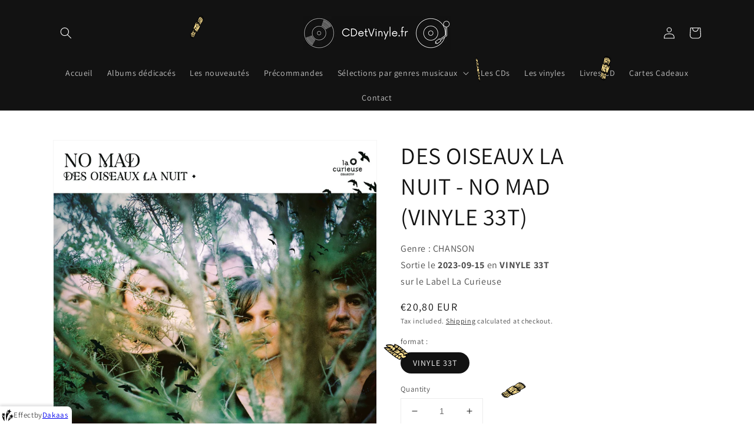

--- FILE ---
content_type: text/html; charset=utf-8
request_url: https://www.cdandvinyl.cdetvinyle.fr/products/oiseaux-la-nuit-no-mad-vinyle-33t
body_size: 46521
content:
<!doctype html>
<html class="no-js" lang="en">
  <head>
    <meta charset="utf-8">
    <meta http-equiv="X-UA-Compatible" content="IE=edge">
    <meta name="viewport" content="width=device-width,initial-scale=1">
    <meta name="theme-color" content="">
    <link rel="canonical" href="https://www.cdandvinyl.cdetvinyle.fr/products/oiseaux-la-nuit-no-mad-vinyle-33t">
    <link rel="preconnect" href="https://cdn.shopify.com" crossorigin><link rel="preconnect" href="https://fonts.shopifycdn.com" crossorigin><title>
      DES OISEAUX LA NUIT - NO MAD (VINYLE 33T)
 &ndash; CDetVinyle.fr</title>

    
      <meta name="description" content="NO MAD invente ici une folk poétique incandescente et intemporelle. Le chant parle à la première personne, sans détour il touche à nos émotions les plus enfouies, parfois dans des mélodies caressantes (on pense à Clara Ysé, Pomme ou même Lhasa), parfois en explorant les émotions brutes et telluriques qui auraient pu na">
    

    

<meta property="og:site_name" content="CDetVinyle.fr">
<meta property="og:url" content="https://www.cdandvinyl.cdetvinyle.fr/products/oiseaux-la-nuit-no-mad-vinyle-33t">
<meta property="og:title" content="DES OISEAUX LA NUIT - NO MAD (VINYLE 33T)">
<meta property="og:type" content="product">
<meta property="og:description" content="NO MAD invente ici une folk poétique incandescente et intemporelle. Le chant parle à la première personne, sans détour il touche à nos émotions les plus enfouies, parfois dans des mélodies caressantes (on pense à Clara Ysé, Pomme ou même Lhasa), parfois en explorant les émotions brutes et telluriques qui auraient pu na"><meta property="og:image" content="http://www.cdandvinyl.cdetvinyle.fr/cdn/shop/files/251211151206_ea1ce38f-2712-4474-a940-de809c7721bf.jpg?v=1766157476">
  <meta property="og:image:secure_url" content="https://www.cdandvinyl.cdetvinyle.fr/cdn/shop/files/251211151206_ea1ce38f-2712-4474-a940-de809c7721bf.jpg?v=1766157476">
  <meta property="og:image:width" content="1440">
  <meta property="og:image:height" content="1440"><meta property="og:price:amount" content="20,80">
  <meta property="og:price:currency" content="EUR"><meta name="twitter:card" content="summary_large_image">
<meta name="twitter:title" content="DES OISEAUX LA NUIT - NO MAD (VINYLE 33T)">
<meta name="twitter:description" content="NO MAD invente ici une folk poétique incandescente et intemporelle. Le chant parle à la première personne, sans détour il touche à nos émotions les plus enfouies, parfois dans des mélodies caressantes (on pense à Clara Ysé, Pomme ou même Lhasa), parfois en explorant les émotions brutes et telluriques qui auraient pu na">


    <script src="//www.cdandvinyl.cdetvinyle.fr/cdn/shop/t/1/assets/global.js?v=161567614324728653621637320802" defer="defer"></script>
    <script>window.performance && window.performance.mark && window.performance.mark('shopify.content_for_header.start');</script><meta name="google-site-verification" content="kqCgcqZW2DuZHLgqddy6IjVWdox4Jq2v_h98X6o04Mg">
<meta name="google-site-verification" content="9lmDBEN1JbP69Skjx9lElDqHrO2J5c1GotwD3vV2jtA">
<meta name="facebook-domain-verification" content="071ad6x0a0vypgbme7evb9wjdydhg1">
<meta name="google-site-verification" content="zUsz5CyXDEGyhDTTx49INmn7byhQ3VZ-bv-tPP4zJ4M">
<meta id="shopify-digital-wallet" name="shopify-digital-wallet" content="/61090234606/digital_wallets/dialog">
<meta name="shopify-checkout-api-token" content="5d9c326c25961cef068e8028533d78c0">
<meta id="in-context-paypal-metadata" data-shop-id="61090234606" data-venmo-supported="false" data-environment="production" data-locale="en_US" data-paypal-v4="true" data-currency="EUR">
<link rel="alternate" hreflang="x-default" href="https://cdetvinyle.fr/products/oiseaux-la-nuit-no-mad-vinyle-33t">
<link rel="alternate" hreflang="fr" href="https://cdetvinyle.fr/products/oiseaux-la-nuit-no-mad-vinyle-33t">
<link rel="alternate" hreflang="en-AC" href="https://www.cdandvinyl.cdetvinyle.fr/products/oiseaux-la-nuit-no-mad-vinyle-33t">
<link rel="alternate" hreflang="en-AD" href="https://www.cdandvinyl.cdetvinyle.fr/products/oiseaux-la-nuit-no-mad-vinyle-33t">
<link rel="alternate" hreflang="en-AE" href="https://www.cdandvinyl.cdetvinyle.fr/products/oiseaux-la-nuit-no-mad-vinyle-33t">
<link rel="alternate" hreflang="en-AF" href="https://www.cdandvinyl.cdetvinyle.fr/products/oiseaux-la-nuit-no-mad-vinyle-33t">
<link rel="alternate" hreflang="en-AG" href="https://www.cdandvinyl.cdetvinyle.fr/products/oiseaux-la-nuit-no-mad-vinyle-33t">
<link rel="alternate" hreflang="en-AI" href="https://www.cdandvinyl.cdetvinyle.fr/products/oiseaux-la-nuit-no-mad-vinyle-33t">
<link rel="alternate" hreflang="en-AL" href="https://www.cdandvinyl.cdetvinyle.fr/products/oiseaux-la-nuit-no-mad-vinyle-33t">
<link rel="alternate" hreflang="en-AM" href="https://www.cdandvinyl.cdetvinyle.fr/products/oiseaux-la-nuit-no-mad-vinyle-33t">
<link rel="alternate" hreflang="en-AO" href="https://www.cdandvinyl.cdetvinyle.fr/products/oiseaux-la-nuit-no-mad-vinyle-33t">
<link rel="alternate" hreflang="en-AR" href="https://www.cdandvinyl.cdetvinyle.fr/products/oiseaux-la-nuit-no-mad-vinyle-33t">
<link rel="alternate" hreflang="en-AT" href="https://www.cdandvinyl.cdetvinyle.fr/products/oiseaux-la-nuit-no-mad-vinyle-33t">
<link rel="alternate" hreflang="en-AU" href="https://www.cdandvinyl.cdetvinyle.fr/products/oiseaux-la-nuit-no-mad-vinyle-33t">
<link rel="alternate" hreflang="en-AW" href="https://www.cdandvinyl.cdetvinyle.fr/products/oiseaux-la-nuit-no-mad-vinyle-33t">
<link rel="alternate" hreflang="en-AX" href="https://www.cdandvinyl.cdetvinyle.fr/products/oiseaux-la-nuit-no-mad-vinyle-33t">
<link rel="alternate" hreflang="en-AZ" href="https://www.cdandvinyl.cdetvinyle.fr/products/oiseaux-la-nuit-no-mad-vinyle-33t">
<link rel="alternate" hreflang="en-BA" href="https://www.cdandvinyl.cdetvinyle.fr/products/oiseaux-la-nuit-no-mad-vinyle-33t">
<link rel="alternate" hreflang="en-BB" href="https://www.cdandvinyl.cdetvinyle.fr/products/oiseaux-la-nuit-no-mad-vinyle-33t">
<link rel="alternate" hreflang="en-BD" href="https://www.cdandvinyl.cdetvinyle.fr/products/oiseaux-la-nuit-no-mad-vinyle-33t">
<link rel="alternate" hreflang="en-BE" href="https://www.cdandvinyl.cdetvinyle.fr/products/oiseaux-la-nuit-no-mad-vinyle-33t">
<link rel="alternate" hreflang="en-BF" href="https://www.cdandvinyl.cdetvinyle.fr/products/oiseaux-la-nuit-no-mad-vinyle-33t">
<link rel="alternate" hreflang="en-BG" href="https://www.cdandvinyl.cdetvinyle.fr/products/oiseaux-la-nuit-no-mad-vinyle-33t">
<link rel="alternate" hreflang="en-BH" href="https://www.cdandvinyl.cdetvinyle.fr/products/oiseaux-la-nuit-no-mad-vinyle-33t">
<link rel="alternate" hreflang="en-BI" href="https://www.cdandvinyl.cdetvinyle.fr/products/oiseaux-la-nuit-no-mad-vinyle-33t">
<link rel="alternate" hreflang="en-BJ" href="https://www.cdandvinyl.cdetvinyle.fr/products/oiseaux-la-nuit-no-mad-vinyle-33t">
<link rel="alternate" hreflang="en-BL" href="https://www.cdandvinyl.cdetvinyle.fr/products/oiseaux-la-nuit-no-mad-vinyle-33t">
<link rel="alternate" hreflang="en-BM" href="https://www.cdandvinyl.cdetvinyle.fr/products/oiseaux-la-nuit-no-mad-vinyle-33t">
<link rel="alternate" hreflang="en-BN" href="https://www.cdandvinyl.cdetvinyle.fr/products/oiseaux-la-nuit-no-mad-vinyle-33t">
<link rel="alternate" hreflang="en-BO" href="https://www.cdandvinyl.cdetvinyle.fr/products/oiseaux-la-nuit-no-mad-vinyle-33t">
<link rel="alternate" hreflang="en-BQ" href="https://www.cdandvinyl.cdetvinyle.fr/products/oiseaux-la-nuit-no-mad-vinyle-33t">
<link rel="alternate" hreflang="en-BR" href="https://www.cdandvinyl.cdetvinyle.fr/products/oiseaux-la-nuit-no-mad-vinyle-33t">
<link rel="alternate" hreflang="en-BS" href="https://www.cdandvinyl.cdetvinyle.fr/products/oiseaux-la-nuit-no-mad-vinyle-33t">
<link rel="alternate" hreflang="en-BT" href="https://www.cdandvinyl.cdetvinyle.fr/products/oiseaux-la-nuit-no-mad-vinyle-33t">
<link rel="alternate" hreflang="en-BW" href="https://www.cdandvinyl.cdetvinyle.fr/products/oiseaux-la-nuit-no-mad-vinyle-33t">
<link rel="alternate" hreflang="en-BY" href="https://www.cdandvinyl.cdetvinyle.fr/products/oiseaux-la-nuit-no-mad-vinyle-33t">
<link rel="alternate" hreflang="en-BZ" href="https://www.cdandvinyl.cdetvinyle.fr/products/oiseaux-la-nuit-no-mad-vinyle-33t">
<link rel="alternate" hreflang="en-CA" href="https://www.cdandvinyl.cdetvinyle.fr/products/oiseaux-la-nuit-no-mad-vinyle-33t">
<link rel="alternate" hreflang="en-CC" href="https://www.cdandvinyl.cdetvinyle.fr/products/oiseaux-la-nuit-no-mad-vinyle-33t">
<link rel="alternate" hreflang="en-CD" href="https://www.cdandvinyl.cdetvinyle.fr/products/oiseaux-la-nuit-no-mad-vinyle-33t">
<link rel="alternate" hreflang="en-CF" href="https://www.cdandvinyl.cdetvinyle.fr/products/oiseaux-la-nuit-no-mad-vinyle-33t">
<link rel="alternate" hreflang="en-CG" href="https://www.cdandvinyl.cdetvinyle.fr/products/oiseaux-la-nuit-no-mad-vinyle-33t">
<link rel="alternate" hreflang="en-CI" href="https://www.cdandvinyl.cdetvinyle.fr/products/oiseaux-la-nuit-no-mad-vinyle-33t">
<link rel="alternate" hreflang="en-CK" href="https://www.cdandvinyl.cdetvinyle.fr/products/oiseaux-la-nuit-no-mad-vinyle-33t">
<link rel="alternate" hreflang="en-CL" href="https://www.cdandvinyl.cdetvinyle.fr/products/oiseaux-la-nuit-no-mad-vinyle-33t">
<link rel="alternate" hreflang="en-CM" href="https://www.cdandvinyl.cdetvinyle.fr/products/oiseaux-la-nuit-no-mad-vinyle-33t">
<link rel="alternate" hreflang="en-CN" href="https://www.cdandvinyl.cdetvinyle.fr/products/oiseaux-la-nuit-no-mad-vinyle-33t">
<link rel="alternate" hreflang="en-CO" href="https://www.cdandvinyl.cdetvinyle.fr/products/oiseaux-la-nuit-no-mad-vinyle-33t">
<link rel="alternate" hreflang="en-CR" href="https://www.cdandvinyl.cdetvinyle.fr/products/oiseaux-la-nuit-no-mad-vinyle-33t">
<link rel="alternate" hreflang="en-CV" href="https://www.cdandvinyl.cdetvinyle.fr/products/oiseaux-la-nuit-no-mad-vinyle-33t">
<link rel="alternate" hreflang="en-CW" href="https://www.cdandvinyl.cdetvinyle.fr/products/oiseaux-la-nuit-no-mad-vinyle-33t">
<link rel="alternate" hreflang="en-CX" href="https://www.cdandvinyl.cdetvinyle.fr/products/oiseaux-la-nuit-no-mad-vinyle-33t">
<link rel="alternate" hreflang="en-CY" href="https://www.cdandvinyl.cdetvinyle.fr/products/oiseaux-la-nuit-no-mad-vinyle-33t">
<link rel="alternate" hreflang="en-CZ" href="https://www.cdandvinyl.cdetvinyle.fr/products/oiseaux-la-nuit-no-mad-vinyle-33t">
<link rel="alternate" hreflang="en-DE" href="https://www.cdandvinyl.cdetvinyle.fr/products/oiseaux-la-nuit-no-mad-vinyle-33t">
<link rel="alternate" hreflang="en-DJ" href="https://www.cdandvinyl.cdetvinyle.fr/products/oiseaux-la-nuit-no-mad-vinyle-33t">
<link rel="alternate" hreflang="en-DK" href="https://www.cdandvinyl.cdetvinyle.fr/products/oiseaux-la-nuit-no-mad-vinyle-33t">
<link rel="alternate" hreflang="en-DM" href="https://www.cdandvinyl.cdetvinyle.fr/products/oiseaux-la-nuit-no-mad-vinyle-33t">
<link rel="alternate" hreflang="en-DO" href="https://www.cdandvinyl.cdetvinyle.fr/products/oiseaux-la-nuit-no-mad-vinyle-33t">
<link rel="alternate" hreflang="en-DZ" href="https://www.cdandvinyl.cdetvinyle.fr/products/oiseaux-la-nuit-no-mad-vinyle-33t">
<link rel="alternate" hreflang="en-EC" href="https://www.cdandvinyl.cdetvinyle.fr/products/oiseaux-la-nuit-no-mad-vinyle-33t">
<link rel="alternate" hreflang="en-EE" href="https://www.cdandvinyl.cdetvinyle.fr/products/oiseaux-la-nuit-no-mad-vinyle-33t">
<link rel="alternate" hreflang="en-EG" href="https://www.cdandvinyl.cdetvinyle.fr/products/oiseaux-la-nuit-no-mad-vinyle-33t">
<link rel="alternate" hreflang="en-EH" href="https://www.cdandvinyl.cdetvinyle.fr/products/oiseaux-la-nuit-no-mad-vinyle-33t">
<link rel="alternate" hreflang="en-ER" href="https://www.cdandvinyl.cdetvinyle.fr/products/oiseaux-la-nuit-no-mad-vinyle-33t">
<link rel="alternate" hreflang="en-ES" href="https://www.cdandvinyl.cdetvinyle.fr/products/oiseaux-la-nuit-no-mad-vinyle-33t">
<link rel="alternate" hreflang="en-ET" href="https://www.cdandvinyl.cdetvinyle.fr/products/oiseaux-la-nuit-no-mad-vinyle-33t">
<link rel="alternate" hreflang="en-FI" href="https://www.cdandvinyl.cdetvinyle.fr/products/oiseaux-la-nuit-no-mad-vinyle-33t">
<link rel="alternate" hreflang="en-FJ" href="https://www.cdandvinyl.cdetvinyle.fr/products/oiseaux-la-nuit-no-mad-vinyle-33t">
<link rel="alternate" hreflang="en-FK" href="https://www.cdandvinyl.cdetvinyle.fr/products/oiseaux-la-nuit-no-mad-vinyle-33t">
<link rel="alternate" hreflang="en-FO" href="https://www.cdandvinyl.cdetvinyle.fr/products/oiseaux-la-nuit-no-mad-vinyle-33t">
<link rel="alternate" hreflang="en-GA" href="https://www.cdandvinyl.cdetvinyle.fr/products/oiseaux-la-nuit-no-mad-vinyle-33t">
<link rel="alternate" hreflang="en-GB" href="https://www.cdandvinyl.cdetvinyle.fr/products/oiseaux-la-nuit-no-mad-vinyle-33t">
<link rel="alternate" hreflang="en-GD" href="https://www.cdandvinyl.cdetvinyle.fr/products/oiseaux-la-nuit-no-mad-vinyle-33t">
<link rel="alternate" hreflang="en-GE" href="https://www.cdandvinyl.cdetvinyle.fr/products/oiseaux-la-nuit-no-mad-vinyle-33t">
<link rel="alternate" hreflang="en-GF" href="https://www.cdandvinyl.cdetvinyle.fr/products/oiseaux-la-nuit-no-mad-vinyle-33t">
<link rel="alternate" hreflang="en-GG" href="https://www.cdandvinyl.cdetvinyle.fr/products/oiseaux-la-nuit-no-mad-vinyle-33t">
<link rel="alternate" hreflang="en-GH" href="https://www.cdandvinyl.cdetvinyle.fr/products/oiseaux-la-nuit-no-mad-vinyle-33t">
<link rel="alternate" hreflang="en-GI" href="https://www.cdandvinyl.cdetvinyle.fr/products/oiseaux-la-nuit-no-mad-vinyle-33t">
<link rel="alternate" hreflang="en-GL" href="https://www.cdandvinyl.cdetvinyle.fr/products/oiseaux-la-nuit-no-mad-vinyle-33t">
<link rel="alternate" hreflang="en-GM" href="https://www.cdandvinyl.cdetvinyle.fr/products/oiseaux-la-nuit-no-mad-vinyle-33t">
<link rel="alternate" hreflang="en-GN" href="https://www.cdandvinyl.cdetvinyle.fr/products/oiseaux-la-nuit-no-mad-vinyle-33t">
<link rel="alternate" hreflang="en-GP" href="https://www.cdandvinyl.cdetvinyle.fr/products/oiseaux-la-nuit-no-mad-vinyle-33t">
<link rel="alternate" hreflang="en-GQ" href="https://www.cdandvinyl.cdetvinyle.fr/products/oiseaux-la-nuit-no-mad-vinyle-33t">
<link rel="alternate" hreflang="en-GR" href="https://www.cdandvinyl.cdetvinyle.fr/products/oiseaux-la-nuit-no-mad-vinyle-33t">
<link rel="alternate" hreflang="en-GS" href="https://www.cdandvinyl.cdetvinyle.fr/products/oiseaux-la-nuit-no-mad-vinyle-33t">
<link rel="alternate" hreflang="en-GT" href="https://www.cdandvinyl.cdetvinyle.fr/products/oiseaux-la-nuit-no-mad-vinyle-33t">
<link rel="alternate" hreflang="en-GW" href="https://www.cdandvinyl.cdetvinyle.fr/products/oiseaux-la-nuit-no-mad-vinyle-33t">
<link rel="alternate" hreflang="en-GY" href="https://www.cdandvinyl.cdetvinyle.fr/products/oiseaux-la-nuit-no-mad-vinyle-33t">
<link rel="alternate" hreflang="en-HK" href="https://www.cdandvinyl.cdetvinyle.fr/products/oiseaux-la-nuit-no-mad-vinyle-33t">
<link rel="alternate" hreflang="en-HN" href="https://www.cdandvinyl.cdetvinyle.fr/products/oiseaux-la-nuit-no-mad-vinyle-33t">
<link rel="alternate" hreflang="en-HR" href="https://www.cdandvinyl.cdetvinyle.fr/products/oiseaux-la-nuit-no-mad-vinyle-33t">
<link rel="alternate" hreflang="en-HT" href="https://www.cdandvinyl.cdetvinyle.fr/products/oiseaux-la-nuit-no-mad-vinyle-33t">
<link rel="alternate" hreflang="en-HU" href="https://www.cdandvinyl.cdetvinyle.fr/products/oiseaux-la-nuit-no-mad-vinyle-33t">
<link rel="alternate" hreflang="en-ID" href="https://www.cdandvinyl.cdetvinyle.fr/products/oiseaux-la-nuit-no-mad-vinyle-33t">
<link rel="alternate" hreflang="en-IE" href="https://www.cdandvinyl.cdetvinyle.fr/products/oiseaux-la-nuit-no-mad-vinyle-33t">
<link rel="alternate" hreflang="en-IL" href="https://www.cdandvinyl.cdetvinyle.fr/products/oiseaux-la-nuit-no-mad-vinyle-33t">
<link rel="alternate" hreflang="en-IM" href="https://www.cdandvinyl.cdetvinyle.fr/products/oiseaux-la-nuit-no-mad-vinyle-33t">
<link rel="alternate" hreflang="en-IN" href="https://www.cdandvinyl.cdetvinyle.fr/products/oiseaux-la-nuit-no-mad-vinyle-33t">
<link rel="alternate" hreflang="en-IO" href="https://www.cdandvinyl.cdetvinyle.fr/products/oiseaux-la-nuit-no-mad-vinyle-33t">
<link rel="alternate" hreflang="en-IQ" href="https://www.cdandvinyl.cdetvinyle.fr/products/oiseaux-la-nuit-no-mad-vinyle-33t">
<link rel="alternate" hreflang="en-IS" href="https://www.cdandvinyl.cdetvinyle.fr/products/oiseaux-la-nuit-no-mad-vinyle-33t">
<link rel="alternate" hreflang="en-IT" href="https://www.cdandvinyl.cdetvinyle.fr/products/oiseaux-la-nuit-no-mad-vinyle-33t">
<link rel="alternate" hreflang="en-JE" href="https://www.cdandvinyl.cdetvinyle.fr/products/oiseaux-la-nuit-no-mad-vinyle-33t">
<link rel="alternate" hreflang="en-JM" href="https://www.cdandvinyl.cdetvinyle.fr/products/oiseaux-la-nuit-no-mad-vinyle-33t">
<link rel="alternate" hreflang="en-JO" href="https://www.cdandvinyl.cdetvinyle.fr/products/oiseaux-la-nuit-no-mad-vinyle-33t">
<link rel="alternate" hreflang="en-JP" href="https://www.cdandvinyl.cdetvinyle.fr/products/oiseaux-la-nuit-no-mad-vinyle-33t">
<link rel="alternate" hreflang="en-KE" href="https://www.cdandvinyl.cdetvinyle.fr/products/oiseaux-la-nuit-no-mad-vinyle-33t">
<link rel="alternate" hreflang="en-KG" href="https://www.cdandvinyl.cdetvinyle.fr/products/oiseaux-la-nuit-no-mad-vinyle-33t">
<link rel="alternate" hreflang="en-KH" href="https://www.cdandvinyl.cdetvinyle.fr/products/oiseaux-la-nuit-no-mad-vinyle-33t">
<link rel="alternate" hreflang="en-KI" href="https://www.cdandvinyl.cdetvinyle.fr/products/oiseaux-la-nuit-no-mad-vinyle-33t">
<link rel="alternate" hreflang="en-KM" href="https://www.cdandvinyl.cdetvinyle.fr/products/oiseaux-la-nuit-no-mad-vinyle-33t">
<link rel="alternate" hreflang="en-KN" href="https://www.cdandvinyl.cdetvinyle.fr/products/oiseaux-la-nuit-no-mad-vinyle-33t">
<link rel="alternate" hreflang="en-KR" href="https://www.cdandvinyl.cdetvinyle.fr/products/oiseaux-la-nuit-no-mad-vinyle-33t">
<link rel="alternate" hreflang="en-KW" href="https://www.cdandvinyl.cdetvinyle.fr/products/oiseaux-la-nuit-no-mad-vinyle-33t">
<link rel="alternate" hreflang="en-KY" href="https://www.cdandvinyl.cdetvinyle.fr/products/oiseaux-la-nuit-no-mad-vinyle-33t">
<link rel="alternate" hreflang="en-KZ" href="https://www.cdandvinyl.cdetvinyle.fr/products/oiseaux-la-nuit-no-mad-vinyle-33t">
<link rel="alternate" hreflang="en-LA" href="https://www.cdandvinyl.cdetvinyle.fr/products/oiseaux-la-nuit-no-mad-vinyle-33t">
<link rel="alternate" hreflang="en-LB" href="https://www.cdandvinyl.cdetvinyle.fr/products/oiseaux-la-nuit-no-mad-vinyle-33t">
<link rel="alternate" hreflang="en-LC" href="https://www.cdandvinyl.cdetvinyle.fr/products/oiseaux-la-nuit-no-mad-vinyle-33t">
<link rel="alternate" hreflang="en-LI" href="https://www.cdandvinyl.cdetvinyle.fr/products/oiseaux-la-nuit-no-mad-vinyle-33t">
<link rel="alternate" hreflang="en-LK" href="https://www.cdandvinyl.cdetvinyle.fr/products/oiseaux-la-nuit-no-mad-vinyle-33t">
<link rel="alternate" hreflang="en-LR" href="https://www.cdandvinyl.cdetvinyle.fr/products/oiseaux-la-nuit-no-mad-vinyle-33t">
<link rel="alternate" hreflang="en-LS" href="https://www.cdandvinyl.cdetvinyle.fr/products/oiseaux-la-nuit-no-mad-vinyle-33t">
<link rel="alternate" hreflang="en-LT" href="https://www.cdandvinyl.cdetvinyle.fr/products/oiseaux-la-nuit-no-mad-vinyle-33t">
<link rel="alternate" hreflang="en-LU" href="https://www.cdandvinyl.cdetvinyle.fr/products/oiseaux-la-nuit-no-mad-vinyle-33t">
<link rel="alternate" hreflang="en-LV" href="https://www.cdandvinyl.cdetvinyle.fr/products/oiseaux-la-nuit-no-mad-vinyle-33t">
<link rel="alternate" hreflang="en-LY" href="https://www.cdandvinyl.cdetvinyle.fr/products/oiseaux-la-nuit-no-mad-vinyle-33t">
<link rel="alternate" hreflang="en-MA" href="https://www.cdandvinyl.cdetvinyle.fr/products/oiseaux-la-nuit-no-mad-vinyle-33t">
<link rel="alternate" hreflang="en-MC" href="https://www.cdandvinyl.cdetvinyle.fr/products/oiseaux-la-nuit-no-mad-vinyle-33t">
<link rel="alternate" hreflang="en-MD" href="https://www.cdandvinyl.cdetvinyle.fr/products/oiseaux-la-nuit-no-mad-vinyle-33t">
<link rel="alternate" hreflang="en-ME" href="https://www.cdandvinyl.cdetvinyle.fr/products/oiseaux-la-nuit-no-mad-vinyle-33t">
<link rel="alternate" hreflang="en-MF" href="https://www.cdandvinyl.cdetvinyle.fr/products/oiseaux-la-nuit-no-mad-vinyle-33t">
<link rel="alternate" hreflang="en-MG" href="https://www.cdandvinyl.cdetvinyle.fr/products/oiseaux-la-nuit-no-mad-vinyle-33t">
<link rel="alternate" hreflang="en-MK" href="https://www.cdandvinyl.cdetvinyle.fr/products/oiseaux-la-nuit-no-mad-vinyle-33t">
<link rel="alternate" hreflang="en-ML" href="https://www.cdandvinyl.cdetvinyle.fr/products/oiseaux-la-nuit-no-mad-vinyle-33t">
<link rel="alternate" hreflang="en-MM" href="https://www.cdandvinyl.cdetvinyle.fr/products/oiseaux-la-nuit-no-mad-vinyle-33t">
<link rel="alternate" hreflang="en-MN" href="https://www.cdandvinyl.cdetvinyle.fr/products/oiseaux-la-nuit-no-mad-vinyle-33t">
<link rel="alternate" hreflang="en-MO" href="https://www.cdandvinyl.cdetvinyle.fr/products/oiseaux-la-nuit-no-mad-vinyle-33t">
<link rel="alternate" hreflang="en-MQ" href="https://www.cdandvinyl.cdetvinyle.fr/products/oiseaux-la-nuit-no-mad-vinyle-33t">
<link rel="alternate" hreflang="en-MR" href="https://www.cdandvinyl.cdetvinyle.fr/products/oiseaux-la-nuit-no-mad-vinyle-33t">
<link rel="alternate" hreflang="en-MS" href="https://www.cdandvinyl.cdetvinyle.fr/products/oiseaux-la-nuit-no-mad-vinyle-33t">
<link rel="alternate" hreflang="en-MT" href="https://www.cdandvinyl.cdetvinyle.fr/products/oiseaux-la-nuit-no-mad-vinyle-33t">
<link rel="alternate" hreflang="en-MU" href="https://www.cdandvinyl.cdetvinyle.fr/products/oiseaux-la-nuit-no-mad-vinyle-33t">
<link rel="alternate" hreflang="en-MV" href="https://www.cdandvinyl.cdetvinyle.fr/products/oiseaux-la-nuit-no-mad-vinyle-33t">
<link rel="alternate" hreflang="en-MW" href="https://www.cdandvinyl.cdetvinyle.fr/products/oiseaux-la-nuit-no-mad-vinyle-33t">
<link rel="alternate" hreflang="en-MX" href="https://www.cdandvinyl.cdetvinyle.fr/products/oiseaux-la-nuit-no-mad-vinyle-33t">
<link rel="alternate" hreflang="en-MY" href="https://www.cdandvinyl.cdetvinyle.fr/products/oiseaux-la-nuit-no-mad-vinyle-33t">
<link rel="alternate" hreflang="en-MZ" href="https://www.cdandvinyl.cdetvinyle.fr/products/oiseaux-la-nuit-no-mad-vinyle-33t">
<link rel="alternate" hreflang="en-NA" href="https://www.cdandvinyl.cdetvinyle.fr/products/oiseaux-la-nuit-no-mad-vinyle-33t">
<link rel="alternate" hreflang="en-NC" href="https://www.cdandvinyl.cdetvinyle.fr/products/oiseaux-la-nuit-no-mad-vinyle-33t">
<link rel="alternate" hreflang="en-NE" href="https://www.cdandvinyl.cdetvinyle.fr/products/oiseaux-la-nuit-no-mad-vinyle-33t">
<link rel="alternate" hreflang="en-NF" href="https://www.cdandvinyl.cdetvinyle.fr/products/oiseaux-la-nuit-no-mad-vinyle-33t">
<link rel="alternate" hreflang="en-NG" href="https://www.cdandvinyl.cdetvinyle.fr/products/oiseaux-la-nuit-no-mad-vinyle-33t">
<link rel="alternate" hreflang="en-NI" href="https://www.cdandvinyl.cdetvinyle.fr/products/oiseaux-la-nuit-no-mad-vinyle-33t">
<link rel="alternate" hreflang="en-NL" href="https://www.cdandvinyl.cdetvinyle.fr/products/oiseaux-la-nuit-no-mad-vinyle-33t">
<link rel="alternate" hreflang="en-NO" href="https://www.cdandvinyl.cdetvinyle.fr/products/oiseaux-la-nuit-no-mad-vinyle-33t">
<link rel="alternate" hreflang="en-NP" href="https://www.cdandvinyl.cdetvinyle.fr/products/oiseaux-la-nuit-no-mad-vinyle-33t">
<link rel="alternate" hreflang="en-NR" href="https://www.cdandvinyl.cdetvinyle.fr/products/oiseaux-la-nuit-no-mad-vinyle-33t">
<link rel="alternate" hreflang="en-NU" href="https://www.cdandvinyl.cdetvinyle.fr/products/oiseaux-la-nuit-no-mad-vinyle-33t">
<link rel="alternate" hreflang="en-NZ" href="https://www.cdandvinyl.cdetvinyle.fr/products/oiseaux-la-nuit-no-mad-vinyle-33t">
<link rel="alternate" hreflang="en-OM" href="https://www.cdandvinyl.cdetvinyle.fr/products/oiseaux-la-nuit-no-mad-vinyle-33t">
<link rel="alternate" hreflang="en-PA" href="https://www.cdandvinyl.cdetvinyle.fr/products/oiseaux-la-nuit-no-mad-vinyle-33t">
<link rel="alternate" hreflang="en-PE" href="https://www.cdandvinyl.cdetvinyle.fr/products/oiseaux-la-nuit-no-mad-vinyle-33t">
<link rel="alternate" hreflang="en-PF" href="https://www.cdandvinyl.cdetvinyle.fr/products/oiseaux-la-nuit-no-mad-vinyle-33t">
<link rel="alternate" hreflang="en-PG" href="https://www.cdandvinyl.cdetvinyle.fr/products/oiseaux-la-nuit-no-mad-vinyle-33t">
<link rel="alternate" hreflang="en-PH" href="https://www.cdandvinyl.cdetvinyle.fr/products/oiseaux-la-nuit-no-mad-vinyle-33t">
<link rel="alternate" hreflang="en-PK" href="https://www.cdandvinyl.cdetvinyle.fr/products/oiseaux-la-nuit-no-mad-vinyle-33t">
<link rel="alternate" hreflang="en-PL" href="https://www.cdandvinyl.cdetvinyle.fr/products/oiseaux-la-nuit-no-mad-vinyle-33t">
<link rel="alternate" hreflang="en-PM" href="https://www.cdandvinyl.cdetvinyle.fr/products/oiseaux-la-nuit-no-mad-vinyle-33t">
<link rel="alternate" hreflang="en-PN" href="https://www.cdandvinyl.cdetvinyle.fr/products/oiseaux-la-nuit-no-mad-vinyle-33t">
<link rel="alternate" hreflang="en-PS" href="https://www.cdandvinyl.cdetvinyle.fr/products/oiseaux-la-nuit-no-mad-vinyle-33t">
<link rel="alternate" hreflang="en-PT" href="https://www.cdandvinyl.cdetvinyle.fr/products/oiseaux-la-nuit-no-mad-vinyle-33t">
<link rel="alternate" hreflang="en-PY" href="https://www.cdandvinyl.cdetvinyle.fr/products/oiseaux-la-nuit-no-mad-vinyle-33t">
<link rel="alternate" hreflang="en-QA" href="https://www.cdandvinyl.cdetvinyle.fr/products/oiseaux-la-nuit-no-mad-vinyle-33t">
<link rel="alternate" hreflang="en-RE" href="https://www.cdandvinyl.cdetvinyle.fr/products/oiseaux-la-nuit-no-mad-vinyle-33t">
<link rel="alternate" hreflang="en-RO" href="https://www.cdandvinyl.cdetvinyle.fr/products/oiseaux-la-nuit-no-mad-vinyle-33t">
<link rel="alternate" hreflang="en-RS" href="https://www.cdandvinyl.cdetvinyle.fr/products/oiseaux-la-nuit-no-mad-vinyle-33t">
<link rel="alternate" hreflang="en-RU" href="https://www.cdandvinyl.cdetvinyle.fr/products/oiseaux-la-nuit-no-mad-vinyle-33t">
<link rel="alternate" hreflang="en-RW" href="https://www.cdandvinyl.cdetvinyle.fr/products/oiseaux-la-nuit-no-mad-vinyle-33t">
<link rel="alternate" hreflang="en-SA" href="https://www.cdandvinyl.cdetvinyle.fr/products/oiseaux-la-nuit-no-mad-vinyle-33t">
<link rel="alternate" hreflang="en-SB" href="https://www.cdandvinyl.cdetvinyle.fr/products/oiseaux-la-nuit-no-mad-vinyle-33t">
<link rel="alternate" hreflang="en-SC" href="https://www.cdandvinyl.cdetvinyle.fr/products/oiseaux-la-nuit-no-mad-vinyle-33t">
<link rel="alternate" hreflang="en-SD" href="https://www.cdandvinyl.cdetvinyle.fr/products/oiseaux-la-nuit-no-mad-vinyle-33t">
<link rel="alternate" hreflang="en-SE" href="https://www.cdandvinyl.cdetvinyle.fr/products/oiseaux-la-nuit-no-mad-vinyle-33t">
<link rel="alternate" hreflang="en-SG" href="https://www.cdandvinyl.cdetvinyle.fr/products/oiseaux-la-nuit-no-mad-vinyle-33t">
<link rel="alternate" hreflang="en-SH" href="https://www.cdandvinyl.cdetvinyle.fr/products/oiseaux-la-nuit-no-mad-vinyle-33t">
<link rel="alternate" hreflang="en-SI" href="https://www.cdandvinyl.cdetvinyle.fr/products/oiseaux-la-nuit-no-mad-vinyle-33t">
<link rel="alternate" hreflang="en-SJ" href="https://www.cdandvinyl.cdetvinyle.fr/products/oiseaux-la-nuit-no-mad-vinyle-33t">
<link rel="alternate" hreflang="en-SK" href="https://www.cdandvinyl.cdetvinyle.fr/products/oiseaux-la-nuit-no-mad-vinyle-33t">
<link rel="alternate" hreflang="en-SL" href="https://www.cdandvinyl.cdetvinyle.fr/products/oiseaux-la-nuit-no-mad-vinyle-33t">
<link rel="alternate" hreflang="en-SM" href="https://www.cdandvinyl.cdetvinyle.fr/products/oiseaux-la-nuit-no-mad-vinyle-33t">
<link rel="alternate" hreflang="en-SN" href="https://www.cdandvinyl.cdetvinyle.fr/products/oiseaux-la-nuit-no-mad-vinyle-33t">
<link rel="alternate" hreflang="en-SO" href="https://www.cdandvinyl.cdetvinyle.fr/products/oiseaux-la-nuit-no-mad-vinyle-33t">
<link rel="alternate" hreflang="en-SR" href="https://www.cdandvinyl.cdetvinyle.fr/products/oiseaux-la-nuit-no-mad-vinyle-33t">
<link rel="alternate" hreflang="en-SS" href="https://www.cdandvinyl.cdetvinyle.fr/products/oiseaux-la-nuit-no-mad-vinyle-33t">
<link rel="alternate" hreflang="en-ST" href="https://www.cdandvinyl.cdetvinyle.fr/products/oiseaux-la-nuit-no-mad-vinyle-33t">
<link rel="alternate" hreflang="en-SV" href="https://www.cdandvinyl.cdetvinyle.fr/products/oiseaux-la-nuit-no-mad-vinyle-33t">
<link rel="alternate" hreflang="en-SX" href="https://www.cdandvinyl.cdetvinyle.fr/products/oiseaux-la-nuit-no-mad-vinyle-33t">
<link rel="alternate" hreflang="en-SZ" href="https://www.cdandvinyl.cdetvinyle.fr/products/oiseaux-la-nuit-no-mad-vinyle-33t">
<link rel="alternate" hreflang="en-TA" href="https://www.cdandvinyl.cdetvinyle.fr/products/oiseaux-la-nuit-no-mad-vinyle-33t">
<link rel="alternate" hreflang="en-TC" href="https://www.cdandvinyl.cdetvinyle.fr/products/oiseaux-la-nuit-no-mad-vinyle-33t">
<link rel="alternate" hreflang="en-TD" href="https://www.cdandvinyl.cdetvinyle.fr/products/oiseaux-la-nuit-no-mad-vinyle-33t">
<link rel="alternate" hreflang="en-TF" href="https://www.cdandvinyl.cdetvinyle.fr/products/oiseaux-la-nuit-no-mad-vinyle-33t">
<link rel="alternate" hreflang="en-TG" href="https://www.cdandvinyl.cdetvinyle.fr/products/oiseaux-la-nuit-no-mad-vinyle-33t">
<link rel="alternate" hreflang="en-TH" href="https://www.cdandvinyl.cdetvinyle.fr/products/oiseaux-la-nuit-no-mad-vinyle-33t">
<link rel="alternate" hreflang="en-TJ" href="https://www.cdandvinyl.cdetvinyle.fr/products/oiseaux-la-nuit-no-mad-vinyle-33t">
<link rel="alternate" hreflang="en-TK" href="https://www.cdandvinyl.cdetvinyle.fr/products/oiseaux-la-nuit-no-mad-vinyle-33t">
<link rel="alternate" hreflang="en-TL" href="https://www.cdandvinyl.cdetvinyle.fr/products/oiseaux-la-nuit-no-mad-vinyle-33t">
<link rel="alternate" hreflang="en-TM" href="https://www.cdandvinyl.cdetvinyle.fr/products/oiseaux-la-nuit-no-mad-vinyle-33t">
<link rel="alternate" hreflang="en-TN" href="https://www.cdandvinyl.cdetvinyle.fr/products/oiseaux-la-nuit-no-mad-vinyle-33t">
<link rel="alternate" hreflang="en-TO" href="https://www.cdandvinyl.cdetvinyle.fr/products/oiseaux-la-nuit-no-mad-vinyle-33t">
<link rel="alternate" hreflang="en-TR" href="https://www.cdandvinyl.cdetvinyle.fr/products/oiseaux-la-nuit-no-mad-vinyle-33t">
<link rel="alternate" hreflang="en-TT" href="https://www.cdandvinyl.cdetvinyle.fr/products/oiseaux-la-nuit-no-mad-vinyle-33t">
<link rel="alternate" hreflang="en-TV" href="https://www.cdandvinyl.cdetvinyle.fr/products/oiseaux-la-nuit-no-mad-vinyle-33t">
<link rel="alternate" hreflang="en-TW" href="https://www.cdandvinyl.cdetvinyle.fr/products/oiseaux-la-nuit-no-mad-vinyle-33t">
<link rel="alternate" hreflang="en-TZ" href="https://www.cdandvinyl.cdetvinyle.fr/products/oiseaux-la-nuit-no-mad-vinyle-33t">
<link rel="alternate" hreflang="en-UA" href="https://www.cdandvinyl.cdetvinyle.fr/products/oiseaux-la-nuit-no-mad-vinyle-33t">
<link rel="alternate" hreflang="en-UG" href="https://www.cdandvinyl.cdetvinyle.fr/products/oiseaux-la-nuit-no-mad-vinyle-33t">
<link rel="alternate" hreflang="en-UM" href="https://www.cdandvinyl.cdetvinyle.fr/products/oiseaux-la-nuit-no-mad-vinyle-33t">
<link rel="alternate" hreflang="en-US" href="https://www.cdandvinyl.cdetvinyle.fr/products/oiseaux-la-nuit-no-mad-vinyle-33t">
<link rel="alternate" hreflang="en-UY" href="https://www.cdandvinyl.cdetvinyle.fr/products/oiseaux-la-nuit-no-mad-vinyle-33t">
<link rel="alternate" hreflang="en-UZ" href="https://www.cdandvinyl.cdetvinyle.fr/products/oiseaux-la-nuit-no-mad-vinyle-33t">
<link rel="alternate" hreflang="en-VA" href="https://www.cdandvinyl.cdetvinyle.fr/products/oiseaux-la-nuit-no-mad-vinyle-33t">
<link rel="alternate" hreflang="en-VC" href="https://www.cdandvinyl.cdetvinyle.fr/products/oiseaux-la-nuit-no-mad-vinyle-33t">
<link rel="alternate" hreflang="en-VE" href="https://www.cdandvinyl.cdetvinyle.fr/products/oiseaux-la-nuit-no-mad-vinyle-33t">
<link rel="alternate" hreflang="en-VG" href="https://www.cdandvinyl.cdetvinyle.fr/products/oiseaux-la-nuit-no-mad-vinyle-33t">
<link rel="alternate" hreflang="en-VN" href="https://www.cdandvinyl.cdetvinyle.fr/products/oiseaux-la-nuit-no-mad-vinyle-33t">
<link rel="alternate" hreflang="en-VU" href="https://www.cdandvinyl.cdetvinyle.fr/products/oiseaux-la-nuit-no-mad-vinyle-33t">
<link rel="alternate" hreflang="en-WF" href="https://www.cdandvinyl.cdetvinyle.fr/products/oiseaux-la-nuit-no-mad-vinyle-33t">
<link rel="alternate" hreflang="en-WS" href="https://www.cdandvinyl.cdetvinyle.fr/products/oiseaux-la-nuit-no-mad-vinyle-33t">
<link rel="alternate" hreflang="en-XK" href="https://www.cdandvinyl.cdetvinyle.fr/products/oiseaux-la-nuit-no-mad-vinyle-33t">
<link rel="alternate" hreflang="en-YE" href="https://www.cdandvinyl.cdetvinyle.fr/products/oiseaux-la-nuit-no-mad-vinyle-33t">
<link rel="alternate" hreflang="en-YT" href="https://www.cdandvinyl.cdetvinyle.fr/products/oiseaux-la-nuit-no-mad-vinyle-33t">
<link rel="alternate" hreflang="en-ZA" href="https://www.cdandvinyl.cdetvinyle.fr/products/oiseaux-la-nuit-no-mad-vinyle-33t">
<link rel="alternate" hreflang="en-ZM" href="https://www.cdandvinyl.cdetvinyle.fr/products/oiseaux-la-nuit-no-mad-vinyle-33t">
<link rel="alternate" hreflang="en-ZW" href="https://www.cdandvinyl.cdetvinyle.fr/products/oiseaux-la-nuit-no-mad-vinyle-33t">
<link rel="alternate" hreflang="en-CH" href="https://www.cdandvinyl.cdetvinyle.fr/products/oiseaux-la-nuit-no-mad-vinyle-33t">
<link rel="alternate" type="application/json+oembed" href="https://www.cdandvinyl.cdetvinyle.fr/products/oiseaux-la-nuit-no-mad-vinyle-33t.oembed">
<script async="async" src="/checkouts/internal/preloads.js?locale=en-BM"></script>
<script id="shopify-features" type="application/json">{"accessToken":"5d9c326c25961cef068e8028533d78c0","betas":["rich-media-storefront-analytics"],"domain":"www.cdandvinyl.cdetvinyle.fr","predictiveSearch":true,"shopId":61090234606,"locale":"en"}</script>
<script>var Shopify = Shopify || {};
Shopify.shop = "christophe-vial.myshopify.com";
Shopify.locale = "en";
Shopify.currency = {"active":"EUR","rate":"1.0"};
Shopify.country = "BM";
Shopify.theme = {"name":"Dawn","id":128908558574,"schema_name":"Dawn","schema_version":"2.4.0","theme_store_id":887,"role":"main"};
Shopify.theme.handle = "null";
Shopify.theme.style = {"id":null,"handle":null};
Shopify.cdnHost = "www.cdandvinyl.cdetvinyle.fr/cdn";
Shopify.routes = Shopify.routes || {};
Shopify.routes.root = "/";</script>
<script type="module">!function(o){(o.Shopify=o.Shopify||{}).modules=!0}(window);</script>
<script>!function(o){function n(){var o=[];function n(){o.push(Array.prototype.slice.apply(arguments))}return n.q=o,n}var t=o.Shopify=o.Shopify||{};t.loadFeatures=n(),t.autoloadFeatures=n()}(window);</script>
<script id="shop-js-analytics" type="application/json">{"pageType":"product"}</script>
<script defer="defer" async type="module" src="//www.cdandvinyl.cdetvinyle.fr/cdn/shopifycloud/shop-js/modules/v2/client.init-shop-cart-sync_BN7fPSNr.en.esm.js"></script>
<script defer="defer" async type="module" src="//www.cdandvinyl.cdetvinyle.fr/cdn/shopifycloud/shop-js/modules/v2/chunk.common_Cbph3Kss.esm.js"></script>
<script defer="defer" async type="module" src="//www.cdandvinyl.cdetvinyle.fr/cdn/shopifycloud/shop-js/modules/v2/chunk.modal_DKumMAJ1.esm.js"></script>
<script type="module">
  await import("//www.cdandvinyl.cdetvinyle.fr/cdn/shopifycloud/shop-js/modules/v2/client.init-shop-cart-sync_BN7fPSNr.en.esm.js");
await import("//www.cdandvinyl.cdetvinyle.fr/cdn/shopifycloud/shop-js/modules/v2/chunk.common_Cbph3Kss.esm.js");
await import("//www.cdandvinyl.cdetvinyle.fr/cdn/shopifycloud/shop-js/modules/v2/chunk.modal_DKumMAJ1.esm.js");

  window.Shopify.SignInWithShop?.initShopCartSync?.({"fedCMEnabled":true,"windoidEnabled":true});

</script>
<script>(function() {
  var isLoaded = false;
  function asyncLoad() {
    if (isLoaded) return;
    isLoaded = true;
    var urls = ["https:\/\/d2z2pb1qahxkbj.cloudfront.net\/v1.0\/srw.min.js?s=61090234606\u0026shop=christophe-vial.myshopify.com"];
    for (var i = 0; i < urls.length; i++) {
      var s = document.createElement('script');
      s.type = 'text/javascript';
      s.async = true;
      s.src = urls[i];
      var x = document.getElementsByTagName('script')[0];
      x.parentNode.insertBefore(s, x);
    }
  };
  if(window.attachEvent) {
    window.attachEvent('onload', asyncLoad);
  } else {
    window.addEventListener('load', asyncLoad, false);
  }
})();</script>
<script id="__st">var __st={"a":61090234606,"offset":3600,"reqid":"45e8c498-3f55-4b41-8a92-dd04ff461673-1769719380","pageurl":"www.cdandvinyl.cdetvinyle.fr\/products\/oiseaux-la-nuit-no-mad-vinyle-33t","u":"c2e61600eff4","p":"product","rtyp":"product","rid":8606406377797};</script>
<script>window.ShopifyPaypalV4VisibilityTracking = true;</script>
<script id="captcha-bootstrap">!function(){'use strict';const t='contact',e='account',n='new_comment',o=[[t,t],['blogs',n],['comments',n],[t,'customer']],c=[[e,'customer_login'],[e,'guest_login'],[e,'recover_customer_password'],[e,'create_customer']],r=t=>t.map((([t,e])=>`form[action*='/${t}']:not([data-nocaptcha='true']) input[name='form_type'][value='${e}']`)).join(','),a=t=>()=>t?[...document.querySelectorAll(t)].map((t=>t.form)):[];function s(){const t=[...o],e=r(t);return a(e)}const i='password',u='form_key',d=['recaptcha-v3-token','g-recaptcha-response','h-captcha-response',i],f=()=>{try{return window.sessionStorage}catch{return}},m='__shopify_v',_=t=>t.elements[u];function p(t,e,n=!1){try{const o=window.sessionStorage,c=JSON.parse(o.getItem(e)),{data:r}=function(t){const{data:e,action:n}=t;return t[m]||n?{data:e,action:n}:{data:t,action:n}}(c);for(const[e,n]of Object.entries(r))t.elements[e]&&(t.elements[e].value=n);n&&o.removeItem(e)}catch(o){console.error('form repopulation failed',{error:o})}}const l='form_type',E='cptcha';function T(t){t.dataset[E]=!0}const w=window,h=w.document,L='Shopify',v='ce_forms',y='captcha';let A=!1;((t,e)=>{const n=(g='f06e6c50-85a8-45c8-87d0-21a2b65856fe',I='https://cdn.shopify.com/shopifycloud/storefront-forms-hcaptcha/ce_storefront_forms_captcha_hcaptcha.v1.5.2.iife.js',D={infoText:'Protected by hCaptcha',privacyText:'Privacy',termsText:'Terms'},(t,e,n)=>{const o=w[L][v],c=o.bindForm;if(c)return c(t,g,e,D).then(n);var r;o.q.push([[t,g,e,D],n]),r=I,A||(h.body.append(Object.assign(h.createElement('script'),{id:'captcha-provider',async:!0,src:r})),A=!0)});var g,I,D;w[L]=w[L]||{},w[L][v]=w[L][v]||{},w[L][v].q=[],w[L][y]=w[L][y]||{},w[L][y].protect=function(t,e){n(t,void 0,e),T(t)},Object.freeze(w[L][y]),function(t,e,n,w,h,L){const[v,y,A,g]=function(t,e,n){const i=e?o:[],u=t?c:[],d=[...i,...u],f=r(d),m=r(i),_=r(d.filter((([t,e])=>n.includes(e))));return[a(f),a(m),a(_),s()]}(w,h,L),I=t=>{const e=t.target;return e instanceof HTMLFormElement?e:e&&e.form},D=t=>v().includes(t);t.addEventListener('submit',(t=>{const e=I(t);if(!e)return;const n=D(e)&&!e.dataset.hcaptchaBound&&!e.dataset.recaptchaBound,o=_(e),c=g().includes(e)&&(!o||!o.value);(n||c)&&t.preventDefault(),c&&!n&&(function(t){try{if(!f())return;!function(t){const e=f();if(!e)return;const n=_(t);if(!n)return;const o=n.value;o&&e.removeItem(o)}(t);const e=Array.from(Array(32),(()=>Math.random().toString(36)[2])).join('');!function(t,e){_(t)||t.append(Object.assign(document.createElement('input'),{type:'hidden',name:u})),t.elements[u].value=e}(t,e),function(t,e){const n=f();if(!n)return;const o=[...t.querySelectorAll(`input[type='${i}']`)].map((({name:t})=>t)),c=[...d,...o],r={};for(const[a,s]of new FormData(t).entries())c.includes(a)||(r[a]=s);n.setItem(e,JSON.stringify({[m]:1,action:t.action,data:r}))}(t,e)}catch(e){console.error('failed to persist form',e)}}(e),e.submit())}));const S=(t,e)=>{t&&!t.dataset[E]&&(n(t,e.some((e=>e===t))),T(t))};for(const o of['focusin','change'])t.addEventListener(o,(t=>{const e=I(t);D(e)&&S(e,y())}));const B=e.get('form_key'),M=e.get(l),P=B&&M;t.addEventListener('DOMContentLoaded',(()=>{const t=y();if(P)for(const e of t)e.elements[l].value===M&&p(e,B);[...new Set([...A(),...v().filter((t=>'true'===t.dataset.shopifyCaptcha))])].forEach((e=>S(e,t)))}))}(h,new URLSearchParams(w.location.search),n,t,e,['guest_login'])})(!0,!0)}();</script>
<script integrity="sha256-4kQ18oKyAcykRKYeNunJcIwy7WH5gtpwJnB7kiuLZ1E=" data-source-attribution="shopify.loadfeatures" defer="defer" src="//www.cdandvinyl.cdetvinyle.fr/cdn/shopifycloud/storefront/assets/storefront/load_feature-a0a9edcb.js" crossorigin="anonymous"></script>
<script data-source-attribution="shopify.dynamic_checkout.dynamic.init">var Shopify=Shopify||{};Shopify.PaymentButton=Shopify.PaymentButton||{isStorefrontPortableWallets:!0,init:function(){window.Shopify.PaymentButton.init=function(){};var t=document.createElement("script");t.src="https://www.cdandvinyl.cdetvinyle.fr/cdn/shopifycloud/portable-wallets/latest/portable-wallets.en.js",t.type="module",document.head.appendChild(t)}};
</script>
<script data-source-attribution="shopify.dynamic_checkout.buyer_consent">
  function portableWalletsHideBuyerConsent(e){var t=document.getElementById("shopify-buyer-consent"),n=document.getElementById("shopify-subscription-policy-button");t&&n&&(t.classList.add("hidden"),t.setAttribute("aria-hidden","true"),n.removeEventListener("click",e))}function portableWalletsShowBuyerConsent(e){var t=document.getElementById("shopify-buyer-consent"),n=document.getElementById("shopify-subscription-policy-button");t&&n&&(t.classList.remove("hidden"),t.removeAttribute("aria-hidden"),n.addEventListener("click",e))}window.Shopify?.PaymentButton&&(window.Shopify.PaymentButton.hideBuyerConsent=portableWalletsHideBuyerConsent,window.Shopify.PaymentButton.showBuyerConsent=portableWalletsShowBuyerConsent);
</script>
<script>
  function portableWalletsCleanup(e){e&&e.src&&console.error("Failed to load portable wallets script "+e.src);var t=document.querySelectorAll("shopify-accelerated-checkout .shopify-payment-button__skeleton, shopify-accelerated-checkout-cart .wallet-cart-button__skeleton"),e=document.getElementById("shopify-buyer-consent");for(let e=0;e<t.length;e++)t[e].remove();e&&e.remove()}function portableWalletsNotLoadedAsModule(e){e instanceof ErrorEvent&&"string"==typeof e.message&&e.message.includes("import.meta")&&"string"==typeof e.filename&&e.filename.includes("portable-wallets")&&(window.removeEventListener("error",portableWalletsNotLoadedAsModule),window.Shopify.PaymentButton.failedToLoad=e,"loading"===document.readyState?document.addEventListener("DOMContentLoaded",window.Shopify.PaymentButton.init):window.Shopify.PaymentButton.init())}window.addEventListener("error",portableWalletsNotLoadedAsModule);
</script>

<script type="module" src="https://www.cdandvinyl.cdetvinyle.fr/cdn/shopifycloud/portable-wallets/latest/portable-wallets.en.js" onError="portableWalletsCleanup(this)" crossorigin="anonymous"></script>
<script nomodule>
  document.addEventListener("DOMContentLoaded", portableWalletsCleanup);
</script>

<script id='scb4127' type='text/javascript' async='' src='https://www.cdandvinyl.cdetvinyle.fr/cdn/shopifycloud/privacy-banner/storefront-banner.js'></script><link id="shopify-accelerated-checkout-styles" rel="stylesheet" media="screen" href="https://www.cdandvinyl.cdetvinyle.fr/cdn/shopifycloud/portable-wallets/latest/accelerated-checkout-backwards-compat.css" crossorigin="anonymous">
<style id="shopify-accelerated-checkout-cart">
        #shopify-buyer-consent {
  margin-top: 1em;
  display: inline-block;
  width: 100%;
}

#shopify-buyer-consent.hidden {
  display: none;
}

#shopify-subscription-policy-button {
  background: none;
  border: none;
  padding: 0;
  text-decoration: underline;
  font-size: inherit;
  cursor: pointer;
}

#shopify-subscription-policy-button::before {
  box-shadow: none;
}

      </style>
<script id="sections-script" data-sections="main-product,product-recommendations,header,footer" defer="defer" src="//www.cdandvinyl.cdetvinyle.fr/cdn/shop/t/1/compiled_assets/scripts.js?v=693"></script>
<script>window.performance && window.performance.mark && window.performance.mark('shopify.content_for_header.end');</script>


    <style data-shopify>
      @font-face {
  font-family: Assistant;
  font-weight: 400;
  font-style: normal;
  font-display: swap;
  src: url("//www.cdandvinyl.cdetvinyle.fr/cdn/fonts/assistant/assistant_n4.9120912a469cad1cc292572851508ca49d12e768.woff2") format("woff2"),
       url("//www.cdandvinyl.cdetvinyle.fr/cdn/fonts/assistant/assistant_n4.6e9875ce64e0fefcd3f4446b7ec9036b3ddd2985.woff") format("woff");
}

      @font-face {
  font-family: Assistant;
  font-weight: 700;
  font-style: normal;
  font-display: swap;
  src: url("//www.cdandvinyl.cdetvinyle.fr/cdn/fonts/assistant/assistant_n7.bf44452348ec8b8efa3aa3068825305886b1c83c.woff2") format("woff2"),
       url("//www.cdandvinyl.cdetvinyle.fr/cdn/fonts/assistant/assistant_n7.0c887fee83f6b3bda822f1150b912c72da0f7b64.woff") format("woff");
}

      
      
      @font-face {
  font-family: Assistant;
  font-weight: 400;
  font-style: normal;
  font-display: swap;
  src: url("//www.cdandvinyl.cdetvinyle.fr/cdn/fonts/assistant/assistant_n4.9120912a469cad1cc292572851508ca49d12e768.woff2") format("woff2"),
       url("//www.cdandvinyl.cdetvinyle.fr/cdn/fonts/assistant/assistant_n4.6e9875ce64e0fefcd3f4446b7ec9036b3ddd2985.woff") format("woff");
}


      :root {
        --font-body-family: Assistant, sans-serif;
        --font-body-style: normal;
        --font-body-weight: 400;

        --font-heading-family: Assistant, sans-serif;
        --font-heading-style: normal;
        --font-heading-weight: 400;

        --font-body-scale: 1.0;
        --font-heading-scale: 1.0;

        --color-base-text: 18, 18, 18;
        --color-base-background-1: 255, 255, 255;
        --color-base-background-2: 243, 243, 243;
        --color-base-solid-button-labels: 255, 255, 255;
        --color-base-outline-button-labels: 18, 18, 18;
        --color-base-accent-1: 18, 18, 18;
        --color-base-accent-2: 51, 79, 180;
        --payment-terms-background-color: #FFFFFF;

        --gradient-base-background-1: #FFFFFF;
        --gradient-base-background-2: #F3F3F3;
        --gradient-base-accent-1: #121212;
        --gradient-base-accent-2: #334FB4;

        --page-width: 120rem;
        --page-width-margin: 0rem;
      }

      *,
      *::before,
      *::after {
        box-sizing: inherit;
      }

      html {
        box-sizing: border-box;
        font-size: calc(var(--font-body-scale) * 62.5%);
        height: 100%;
      }

      body {
        display: grid;
        grid-template-rows: auto auto 1fr auto;
        grid-template-columns: 100%;
        min-height: 100%;
        margin: 0;
        font-size: 1.5rem;
        letter-spacing: 0.06rem;
        line-height: calc(1 + 0.8 / var(--font-body-scale));
        font-family: var(--font-body-family);
        font-style: var(--font-body-style);
        font-weight: var(--font-body-weight);
      }

      @media screen and (min-width: 750px) {
        body {
          font-size: 1.6rem;
        }
      }
    </style>

    <link href="//www.cdandvinyl.cdetvinyle.fr/cdn/shop/t/1/assets/base.css?v=162186676865885256611637320815" rel="stylesheet" type="text/css" media="all" />
<link rel="preload" as="font" href="//www.cdandvinyl.cdetvinyle.fr/cdn/fonts/assistant/assistant_n4.9120912a469cad1cc292572851508ca49d12e768.woff2" type="font/woff2" crossorigin><link rel="preload" as="font" href="//www.cdandvinyl.cdetvinyle.fr/cdn/fonts/assistant/assistant_n4.9120912a469cad1cc292572851508ca49d12e768.woff2" type="font/woff2" crossorigin><link rel="stylesheet" href="//www.cdandvinyl.cdetvinyle.fr/cdn/shop/t/1/assets/component-predictive-search.css?v=10425135875555615991637320799" media="print" onload="this.media='all'"><script>document.documentElement.className = document.documentElement.className.replace('no-js', 'js');</script>
  <script src="https://cdn.shopify.com/extensions/019be3fb-70a1-7565-8409-0029e6d6306c/preorderfrontend-176/assets/globo.preorder.min.js" type="text/javascript" defer="defer"></script>
<link href="https://monorail-edge.shopifysvc.com" rel="dns-prefetch">
<script>(function(){if ("sendBeacon" in navigator && "performance" in window) {try {var session_token_from_headers = performance.getEntriesByType('navigation')[0].serverTiming.find(x => x.name == '_s').description;} catch {var session_token_from_headers = undefined;}var session_cookie_matches = document.cookie.match(/_shopify_s=([^;]*)/);var session_token_from_cookie = session_cookie_matches && session_cookie_matches.length === 2 ? session_cookie_matches[1] : "";var session_token = session_token_from_headers || session_token_from_cookie || "";function handle_abandonment_event(e) {var entries = performance.getEntries().filter(function(entry) {return /monorail-edge.shopifysvc.com/.test(entry.name);});if (!window.abandonment_tracked && entries.length === 0) {window.abandonment_tracked = true;var currentMs = Date.now();var navigation_start = performance.timing.navigationStart;var payload = {shop_id: 61090234606,url: window.location.href,navigation_start,duration: currentMs - navigation_start,session_token,page_type: "product"};window.navigator.sendBeacon("https://monorail-edge.shopifysvc.com/v1/produce", JSON.stringify({schema_id: "online_store_buyer_site_abandonment/1.1",payload: payload,metadata: {event_created_at_ms: currentMs,event_sent_at_ms: currentMs}}));}}window.addEventListener('pagehide', handle_abandonment_event);}}());</script>
<script id="web-pixels-manager-setup">(function e(e,d,r,n,o){if(void 0===o&&(o={}),!Boolean(null===(a=null===(i=window.Shopify)||void 0===i?void 0:i.analytics)||void 0===a?void 0:a.replayQueue)){var i,a;window.Shopify=window.Shopify||{};var t=window.Shopify;t.analytics=t.analytics||{};var s=t.analytics;s.replayQueue=[],s.publish=function(e,d,r){return s.replayQueue.push([e,d,r]),!0};try{self.performance.mark("wpm:start")}catch(e){}var l=function(){var e={modern:/Edge?\/(1{2}[4-9]|1[2-9]\d|[2-9]\d{2}|\d{4,})\.\d+(\.\d+|)|Firefox\/(1{2}[4-9]|1[2-9]\d|[2-9]\d{2}|\d{4,})\.\d+(\.\d+|)|Chrom(ium|e)\/(9{2}|\d{3,})\.\d+(\.\d+|)|(Maci|X1{2}).+ Version\/(15\.\d+|(1[6-9]|[2-9]\d|\d{3,})\.\d+)([,.]\d+|)( \(\w+\)|)( Mobile\/\w+|) Safari\/|Chrome.+OPR\/(9{2}|\d{3,})\.\d+\.\d+|(CPU[ +]OS|iPhone[ +]OS|CPU[ +]iPhone|CPU IPhone OS|CPU iPad OS)[ +]+(15[._]\d+|(1[6-9]|[2-9]\d|\d{3,})[._]\d+)([._]\d+|)|Android:?[ /-](13[3-9]|1[4-9]\d|[2-9]\d{2}|\d{4,})(\.\d+|)(\.\d+|)|Android.+Firefox\/(13[5-9]|1[4-9]\d|[2-9]\d{2}|\d{4,})\.\d+(\.\d+|)|Android.+Chrom(ium|e)\/(13[3-9]|1[4-9]\d|[2-9]\d{2}|\d{4,})\.\d+(\.\d+|)|SamsungBrowser\/([2-9]\d|\d{3,})\.\d+/,legacy:/Edge?\/(1[6-9]|[2-9]\d|\d{3,})\.\d+(\.\d+|)|Firefox\/(5[4-9]|[6-9]\d|\d{3,})\.\d+(\.\d+|)|Chrom(ium|e)\/(5[1-9]|[6-9]\d|\d{3,})\.\d+(\.\d+|)([\d.]+$|.*Safari\/(?![\d.]+ Edge\/[\d.]+$))|(Maci|X1{2}).+ Version\/(10\.\d+|(1[1-9]|[2-9]\d|\d{3,})\.\d+)([,.]\d+|)( \(\w+\)|)( Mobile\/\w+|) Safari\/|Chrome.+OPR\/(3[89]|[4-9]\d|\d{3,})\.\d+\.\d+|(CPU[ +]OS|iPhone[ +]OS|CPU[ +]iPhone|CPU IPhone OS|CPU iPad OS)[ +]+(10[._]\d+|(1[1-9]|[2-9]\d|\d{3,})[._]\d+)([._]\d+|)|Android:?[ /-](13[3-9]|1[4-9]\d|[2-9]\d{2}|\d{4,})(\.\d+|)(\.\d+|)|Mobile Safari.+OPR\/([89]\d|\d{3,})\.\d+\.\d+|Android.+Firefox\/(13[5-9]|1[4-9]\d|[2-9]\d{2}|\d{4,})\.\d+(\.\d+|)|Android.+Chrom(ium|e)\/(13[3-9]|1[4-9]\d|[2-9]\d{2}|\d{4,})\.\d+(\.\d+|)|Android.+(UC? ?Browser|UCWEB|U3)[ /]?(15\.([5-9]|\d{2,})|(1[6-9]|[2-9]\d|\d{3,})\.\d+)\.\d+|SamsungBrowser\/(5\.\d+|([6-9]|\d{2,})\.\d+)|Android.+MQ{2}Browser\/(14(\.(9|\d{2,})|)|(1[5-9]|[2-9]\d|\d{3,})(\.\d+|))(\.\d+|)|K[Aa][Ii]OS\/(3\.\d+|([4-9]|\d{2,})\.\d+)(\.\d+|)/},d=e.modern,r=e.legacy,n=navigator.userAgent;return n.match(d)?"modern":n.match(r)?"legacy":"unknown"}(),u="modern"===l?"modern":"legacy",c=(null!=n?n:{modern:"",legacy:""})[u],f=function(e){return[e.baseUrl,"/wpm","/b",e.hashVersion,"modern"===e.buildTarget?"m":"l",".js"].join("")}({baseUrl:d,hashVersion:r,buildTarget:u}),m=function(e){var d=e.version,r=e.bundleTarget,n=e.surface,o=e.pageUrl,i=e.monorailEndpoint;return{emit:function(e){var a=e.status,t=e.errorMsg,s=(new Date).getTime(),l=JSON.stringify({metadata:{event_sent_at_ms:s},events:[{schema_id:"web_pixels_manager_load/3.1",payload:{version:d,bundle_target:r,page_url:o,status:a,surface:n,error_msg:t},metadata:{event_created_at_ms:s}}]});if(!i)return console&&console.warn&&console.warn("[Web Pixels Manager] No Monorail endpoint provided, skipping logging."),!1;try{return self.navigator.sendBeacon.bind(self.navigator)(i,l)}catch(e){}var u=new XMLHttpRequest;try{return u.open("POST",i,!0),u.setRequestHeader("Content-Type","text/plain"),u.send(l),!0}catch(e){return console&&console.warn&&console.warn("[Web Pixels Manager] Got an unhandled error while logging to Monorail."),!1}}}}({version:r,bundleTarget:l,surface:e.surface,pageUrl:self.location.href,monorailEndpoint:e.monorailEndpoint});try{o.browserTarget=l,function(e){var d=e.src,r=e.async,n=void 0===r||r,o=e.onload,i=e.onerror,a=e.sri,t=e.scriptDataAttributes,s=void 0===t?{}:t,l=document.createElement("script"),u=document.querySelector("head"),c=document.querySelector("body");if(l.async=n,l.src=d,a&&(l.integrity=a,l.crossOrigin="anonymous"),s)for(var f in s)if(Object.prototype.hasOwnProperty.call(s,f))try{l.dataset[f]=s[f]}catch(e){}if(o&&l.addEventListener("load",o),i&&l.addEventListener("error",i),u)u.appendChild(l);else{if(!c)throw new Error("Did not find a head or body element to append the script");c.appendChild(l)}}({src:f,async:!0,onload:function(){if(!function(){var e,d;return Boolean(null===(d=null===(e=window.Shopify)||void 0===e?void 0:e.analytics)||void 0===d?void 0:d.initialized)}()){var d=window.webPixelsManager.init(e)||void 0;if(d){var r=window.Shopify.analytics;r.replayQueue.forEach((function(e){var r=e[0],n=e[1],o=e[2];d.publishCustomEvent(r,n,o)})),r.replayQueue=[],r.publish=d.publishCustomEvent,r.visitor=d.visitor,r.initialized=!0}}},onerror:function(){return m.emit({status:"failed",errorMsg:"".concat(f," has failed to load")})},sri:function(e){var d=/^sha384-[A-Za-z0-9+/=]+$/;return"string"==typeof e&&d.test(e)}(c)?c:"",scriptDataAttributes:o}),m.emit({status:"loading"})}catch(e){m.emit({status:"failed",errorMsg:(null==e?void 0:e.message)||"Unknown error"})}}})({shopId: 61090234606,storefrontBaseUrl: "https://cdetvinyle.fr",extensionsBaseUrl: "https://extensions.shopifycdn.com/cdn/shopifycloud/web-pixels-manager",monorailEndpoint: "https://monorail-edge.shopifysvc.com/unstable/produce_batch",surface: "storefront-renderer",enabledBetaFlags: ["2dca8a86"],webPixelsConfigList: [{"id":"834044229","configuration":"{\"config\":\"{\\\"google_tag_ids\\\":[\\\"G-96KSB80KJJ\\\",\\\"AW-10832585917\\\",\\\"GT-WK5CNF4\\\",\\\"G-CPXGHM5CZL\\\"],\\\"target_country\\\":\\\"FR\\\",\\\"gtag_events\\\":[{\\\"type\\\":\\\"search\\\",\\\"action_label\\\":[\\\"G-96KSB80KJJ\\\",\\\"AW-10832585917\\\/df2xCPnh6IwDEL3JsK0o\\\",\\\"G-CPXGHM5CZL\\\"]},{\\\"type\\\":\\\"begin_checkout\\\",\\\"action_label\\\":[\\\"G-96KSB80KJJ\\\",\\\"AW-10832585917\\\/h8agCKTg6IwDEL3JsK0o\\\",\\\"G-CPXGHM5CZL\\\"]},{\\\"type\\\":\\\"view_item\\\",\\\"action_label\\\":[\\\"G-96KSB80KJJ\\\",\\\"AW-10832585917\\\/-1G2CJ7g6IwDEL3JsK0o\\\",\\\"MC-NYPE0TFQ6W\\\",\\\"G-CPXGHM5CZL\\\"]},{\\\"type\\\":\\\"purchase\\\",\\\"action_label\\\":[\\\"G-96KSB80KJJ\\\",\\\"AW-10832585917\\\/vUPdCJvg6IwDEL3JsK0o\\\",\\\"MC-NYPE0TFQ6W\\\",\\\"G-CPXGHM5CZL\\\"]},{\\\"type\\\":\\\"page_view\\\",\\\"action_label\\\":[\\\"G-96KSB80KJJ\\\",\\\"AW-10832585917\\\/U_G2CJjg6IwDEL3JsK0o\\\",\\\"MC-NYPE0TFQ6W\\\",\\\"G-CPXGHM5CZL\\\"]},{\\\"type\\\":\\\"add_payment_info\\\",\\\"action_label\\\":[\\\"G-96KSB80KJJ\\\",\\\"AW-10832585917\\\/A9ylCPzh6IwDEL3JsK0o\\\",\\\"G-CPXGHM5CZL\\\"]},{\\\"type\\\":\\\"add_to_cart\\\",\\\"action_label\\\":[\\\"G-96KSB80KJJ\\\",\\\"AW-10832585917\\\/Ub6tCKHg6IwDEL3JsK0o\\\",\\\"G-CPXGHM5CZL\\\"]}],\\\"enable_monitoring_mode\\\":false}\"}","eventPayloadVersion":"v1","runtimeContext":"OPEN","scriptVersion":"b2a88bafab3e21179ed38636efcd8a93","type":"APP","apiClientId":1780363,"privacyPurposes":[],"dataSharingAdjustments":{"protectedCustomerApprovalScopes":["read_customer_address","read_customer_email","read_customer_name","read_customer_personal_data","read_customer_phone"]}},{"id":"448987461","configuration":"{\"pixel_id\":\"1872438996986065\",\"pixel_type\":\"facebook_pixel\"}","eventPayloadVersion":"v1","runtimeContext":"OPEN","scriptVersion":"ca16bc87fe92b6042fbaa3acc2fbdaa6","type":"APP","apiClientId":2329312,"privacyPurposes":["ANALYTICS","MARKETING","SALE_OF_DATA"],"dataSharingAdjustments":{"protectedCustomerApprovalScopes":["read_customer_address","read_customer_email","read_customer_name","read_customer_personal_data","read_customer_phone"]}},{"id":"185631045","eventPayloadVersion":"v1","runtimeContext":"LAX","scriptVersion":"1","type":"CUSTOM","privacyPurposes":["ANALYTICS"],"name":"Google Analytics tag (migrated)"},{"id":"shopify-app-pixel","configuration":"{}","eventPayloadVersion":"v1","runtimeContext":"STRICT","scriptVersion":"0450","apiClientId":"shopify-pixel","type":"APP","privacyPurposes":["ANALYTICS","MARKETING"]},{"id":"shopify-custom-pixel","eventPayloadVersion":"v1","runtimeContext":"LAX","scriptVersion":"0450","apiClientId":"shopify-pixel","type":"CUSTOM","privacyPurposes":["ANALYTICS","MARKETING"]}],isMerchantRequest: false,initData: {"shop":{"name":"CDetVinyle.fr","paymentSettings":{"currencyCode":"EUR"},"myshopifyDomain":"christophe-vial.myshopify.com","countryCode":"FR","storefrontUrl":"https:\/\/www.cdandvinyl.cdetvinyle.fr"},"customer":null,"cart":null,"checkout":null,"productVariants":[{"price":{"amount":20.8,"currencyCode":"EUR"},"product":{"title":"DES OISEAUX LA NUIT - NO MAD (VINYLE 33T)","vendor":"INOUIE DISTRIBUTION","id":"8606406377797","untranslatedTitle":"DES OISEAUX LA NUIT - NO MAD (VINYLE 33T)","url":"\/products\/oiseaux-la-nuit-no-mad-vinyle-33t","type":""},"id":"46886018679109","image":{"src":"\/\/www.cdandvinyl.cdetvinyle.fr\/cdn\/shop\/files\/251211151206_ea1ce38f-2712-4474-a940-de809c7721bf.jpg?v=1766157476"},"sku":"VN0252NOMDE","title":"VINYLE 33T","untranslatedTitle":"VINYLE 33T"}],"purchasingCompany":null},},"https://www.cdandvinyl.cdetvinyle.fr/cdn","1d2a099fw23dfb22ep557258f5m7a2edbae",{"modern":"","legacy":""},{"shopId":"61090234606","storefrontBaseUrl":"https:\/\/cdetvinyle.fr","extensionBaseUrl":"https:\/\/extensions.shopifycdn.com\/cdn\/shopifycloud\/web-pixels-manager","surface":"storefront-renderer","enabledBetaFlags":"[\"2dca8a86\"]","isMerchantRequest":"false","hashVersion":"1d2a099fw23dfb22ep557258f5m7a2edbae","publish":"custom","events":"[[\"page_viewed\",{}],[\"product_viewed\",{\"productVariant\":{\"price\":{\"amount\":20.8,\"currencyCode\":\"EUR\"},\"product\":{\"title\":\"DES OISEAUX LA NUIT - NO MAD (VINYLE 33T)\",\"vendor\":\"INOUIE DISTRIBUTION\",\"id\":\"8606406377797\",\"untranslatedTitle\":\"DES OISEAUX LA NUIT - NO MAD (VINYLE 33T)\",\"url\":\"\/products\/oiseaux-la-nuit-no-mad-vinyle-33t\",\"type\":\"\"},\"id\":\"46886018679109\",\"image\":{\"src\":\"\/\/www.cdandvinyl.cdetvinyle.fr\/cdn\/shop\/files\/251211151206_ea1ce38f-2712-4474-a940-de809c7721bf.jpg?v=1766157476\"},\"sku\":\"VN0252NOMDE\",\"title\":\"VINYLE 33T\",\"untranslatedTitle\":\"VINYLE 33T\"}}]]"});</script><script>
  window.ShopifyAnalytics = window.ShopifyAnalytics || {};
  window.ShopifyAnalytics.meta = window.ShopifyAnalytics.meta || {};
  window.ShopifyAnalytics.meta.currency = 'EUR';
  var meta = {"product":{"id":8606406377797,"gid":"gid:\/\/shopify\/Product\/8606406377797","vendor":"INOUIE DISTRIBUTION","type":"","handle":"oiseaux-la-nuit-no-mad-vinyle-33t","variants":[{"id":46886018679109,"price":2080,"name":"DES OISEAUX LA NUIT - NO MAD (VINYLE 33T) - VINYLE 33T","public_title":"VINYLE 33T","sku":"VN0252NOMDE"}],"remote":false},"page":{"pageType":"product","resourceType":"product","resourceId":8606406377797,"requestId":"45e8c498-3f55-4b41-8a92-dd04ff461673-1769719380"}};
  for (var attr in meta) {
    window.ShopifyAnalytics.meta[attr] = meta[attr];
  }
</script>
<script class="analytics">
  (function () {
    var customDocumentWrite = function(content) {
      var jquery = null;

      if (window.jQuery) {
        jquery = window.jQuery;
      } else if (window.Checkout && window.Checkout.$) {
        jquery = window.Checkout.$;
      }

      if (jquery) {
        jquery('body').append(content);
      }
    };

    var hasLoggedConversion = function(token) {
      if (token) {
        return document.cookie.indexOf('loggedConversion=' + token) !== -1;
      }
      return false;
    }

    var setCookieIfConversion = function(token) {
      if (token) {
        var twoMonthsFromNow = new Date(Date.now());
        twoMonthsFromNow.setMonth(twoMonthsFromNow.getMonth() + 2);

        document.cookie = 'loggedConversion=' + token + '; expires=' + twoMonthsFromNow;
      }
    }

    var trekkie = window.ShopifyAnalytics.lib = window.trekkie = window.trekkie || [];
    if (trekkie.integrations) {
      return;
    }
    trekkie.methods = [
      'identify',
      'page',
      'ready',
      'track',
      'trackForm',
      'trackLink'
    ];
    trekkie.factory = function(method) {
      return function() {
        var args = Array.prototype.slice.call(arguments);
        args.unshift(method);
        trekkie.push(args);
        return trekkie;
      };
    };
    for (var i = 0; i < trekkie.methods.length; i++) {
      var key = trekkie.methods[i];
      trekkie[key] = trekkie.factory(key);
    }
    trekkie.load = function(config) {
      trekkie.config = config || {};
      trekkie.config.initialDocumentCookie = document.cookie;
      var first = document.getElementsByTagName('script')[0];
      var script = document.createElement('script');
      script.type = 'text/javascript';
      script.onerror = function(e) {
        var scriptFallback = document.createElement('script');
        scriptFallback.type = 'text/javascript';
        scriptFallback.onerror = function(error) {
                var Monorail = {
      produce: function produce(monorailDomain, schemaId, payload) {
        var currentMs = new Date().getTime();
        var event = {
          schema_id: schemaId,
          payload: payload,
          metadata: {
            event_created_at_ms: currentMs,
            event_sent_at_ms: currentMs
          }
        };
        return Monorail.sendRequest("https://" + monorailDomain + "/v1/produce", JSON.stringify(event));
      },
      sendRequest: function sendRequest(endpointUrl, payload) {
        // Try the sendBeacon API
        if (window && window.navigator && typeof window.navigator.sendBeacon === 'function' && typeof window.Blob === 'function' && !Monorail.isIos12()) {
          var blobData = new window.Blob([payload], {
            type: 'text/plain'
          });

          if (window.navigator.sendBeacon(endpointUrl, blobData)) {
            return true;
          } // sendBeacon was not successful

        } // XHR beacon

        var xhr = new XMLHttpRequest();

        try {
          xhr.open('POST', endpointUrl);
          xhr.setRequestHeader('Content-Type', 'text/plain');
          xhr.send(payload);
        } catch (e) {
          console.log(e);
        }

        return false;
      },
      isIos12: function isIos12() {
        return window.navigator.userAgent.lastIndexOf('iPhone; CPU iPhone OS 12_') !== -1 || window.navigator.userAgent.lastIndexOf('iPad; CPU OS 12_') !== -1;
      }
    };
    Monorail.produce('monorail-edge.shopifysvc.com',
      'trekkie_storefront_load_errors/1.1',
      {shop_id: 61090234606,
      theme_id: 128908558574,
      app_name: "storefront",
      context_url: window.location.href,
      source_url: "//www.cdandvinyl.cdetvinyle.fr/cdn/s/trekkie.storefront.a804e9514e4efded663580eddd6991fcc12b5451.min.js"});

        };
        scriptFallback.async = true;
        scriptFallback.src = '//www.cdandvinyl.cdetvinyle.fr/cdn/s/trekkie.storefront.a804e9514e4efded663580eddd6991fcc12b5451.min.js';
        first.parentNode.insertBefore(scriptFallback, first);
      };
      script.async = true;
      script.src = '//www.cdandvinyl.cdetvinyle.fr/cdn/s/trekkie.storefront.a804e9514e4efded663580eddd6991fcc12b5451.min.js';
      first.parentNode.insertBefore(script, first);
    };
    trekkie.load(
      {"Trekkie":{"appName":"storefront","development":false,"defaultAttributes":{"shopId":61090234606,"isMerchantRequest":null,"themeId":128908558574,"themeCityHash":"14799998023164645394","contentLanguage":"en","currency":"EUR","eventMetadataId":"f879304f-9609-492c-8799-1d1d9e1ee888"},"isServerSideCookieWritingEnabled":true,"monorailRegion":"shop_domain","enabledBetaFlags":["65f19447","b5387b81"]},"Session Attribution":{},"S2S":{"facebookCapiEnabled":true,"source":"trekkie-storefront-renderer","apiClientId":580111}}
    );

    var loaded = false;
    trekkie.ready(function() {
      if (loaded) return;
      loaded = true;

      window.ShopifyAnalytics.lib = window.trekkie;

      var originalDocumentWrite = document.write;
      document.write = customDocumentWrite;
      try { window.ShopifyAnalytics.merchantGoogleAnalytics.call(this); } catch(error) {};
      document.write = originalDocumentWrite;

      window.ShopifyAnalytics.lib.page(null,{"pageType":"product","resourceType":"product","resourceId":8606406377797,"requestId":"45e8c498-3f55-4b41-8a92-dd04ff461673-1769719380","shopifyEmitted":true});

      var match = window.location.pathname.match(/checkouts\/(.+)\/(thank_you|post_purchase)/)
      var token = match? match[1]: undefined;
      if (!hasLoggedConversion(token)) {
        setCookieIfConversion(token);
        window.ShopifyAnalytics.lib.track("Viewed Product",{"currency":"EUR","variantId":46886018679109,"productId":8606406377797,"productGid":"gid:\/\/shopify\/Product\/8606406377797","name":"DES OISEAUX LA NUIT - NO MAD (VINYLE 33T) - VINYLE 33T","price":"20.80","sku":"VN0252NOMDE","brand":"INOUIE DISTRIBUTION","variant":"VINYLE 33T","category":"","nonInteraction":true,"remote":false},undefined,undefined,{"shopifyEmitted":true});
      window.ShopifyAnalytics.lib.track("monorail:\/\/trekkie_storefront_viewed_product\/1.1",{"currency":"EUR","variantId":46886018679109,"productId":8606406377797,"productGid":"gid:\/\/shopify\/Product\/8606406377797","name":"DES OISEAUX LA NUIT - NO MAD (VINYLE 33T) - VINYLE 33T","price":"20.80","sku":"VN0252NOMDE","brand":"INOUIE DISTRIBUTION","variant":"VINYLE 33T","category":"","nonInteraction":true,"remote":false,"referer":"https:\/\/www.cdandvinyl.cdetvinyle.fr\/products\/oiseaux-la-nuit-no-mad-vinyle-33t"});
      }
    });


        var eventsListenerScript = document.createElement('script');
        eventsListenerScript.async = true;
        eventsListenerScript.src = "//www.cdandvinyl.cdetvinyle.fr/cdn/shopifycloud/storefront/assets/shop_events_listener-3da45d37.js";
        document.getElementsByTagName('head')[0].appendChild(eventsListenerScript);

})();</script>
  <script>
  if (!window.ga || (window.ga && typeof window.ga !== 'function')) {
    window.ga = function ga() {
      (window.ga.q = window.ga.q || []).push(arguments);
      if (window.Shopify && window.Shopify.analytics && typeof window.Shopify.analytics.publish === 'function') {
        window.Shopify.analytics.publish("ga_stub_called", {}, {sendTo: "google_osp_migration"});
      }
      console.error("Shopify's Google Analytics stub called with:", Array.from(arguments), "\nSee https://help.shopify.com/manual/promoting-marketing/pixels/pixel-migration#google for more information.");
    };
    if (window.Shopify && window.Shopify.analytics && typeof window.Shopify.analytics.publish === 'function') {
      window.Shopify.analytics.publish("ga_stub_initialized", {}, {sendTo: "google_osp_migration"});
    }
  }
</script>
<script
  defer
  src="https://www.cdandvinyl.cdetvinyle.fr/cdn/shopifycloud/perf-kit/shopify-perf-kit-3.1.0.min.js"
  data-application="storefront-renderer"
  data-shop-id="61090234606"
  data-render-region="gcp-us-east1"
  data-page-type="product"
  data-theme-instance-id="128908558574"
  data-theme-name="Dawn"
  data-theme-version="2.4.0"
  data-monorail-region="shop_domain"
  data-resource-timing-sampling-rate="10"
  data-shs="true"
  data-shs-beacon="true"
  data-shs-export-with-fetch="true"
  data-shs-logs-sample-rate="1"
  data-shs-beacon-endpoint="https://www.cdandvinyl.cdetvinyle.fr/api/collect"
></script>
</head>

  <body class="gradient">
    <a class="skip-to-content-link button visually-hidden" href="#MainContent">
      Skip to content
    </a>

    <div id="shopify-section-announcement-bar" class="shopify-section"><div class="announcement-bar color-inverse gradient" role="region" aria-label="Announcement" ></div>
</div>
    <div id="shopify-section-header" class="shopify-section"><link rel="stylesheet" href="//www.cdandvinyl.cdetvinyle.fr/cdn/shop/t/1/assets/component-list-menu.css?v=161614383810958508431637320806" media="print" onload="this.media='all'">
<link rel="stylesheet" href="//www.cdandvinyl.cdetvinyle.fr/cdn/shop/t/1/assets/component-search.css?v=128662198121899399791637320794" media="print" onload="this.media='all'">
<link rel="stylesheet" href="//www.cdandvinyl.cdetvinyle.fr/cdn/shop/t/1/assets/component-menu-drawer.css?v=25441607779389632351637320797" media="print" onload="this.media='all'">
<link rel="stylesheet" href="//www.cdandvinyl.cdetvinyle.fr/cdn/shop/t/1/assets/component-cart-notification.css?v=460858370205038421637320793" media="print" onload="this.media='all'">
<link rel="stylesheet" href="//www.cdandvinyl.cdetvinyle.fr/cdn/shop/t/1/assets/component-cart-items.css?v=157471800145148034221637320815" media="print" onload="this.media='all'"><link rel="stylesheet" href="//www.cdandvinyl.cdetvinyle.fr/cdn/shop/t/1/assets/component-price.css?v=5328827735059554991637320796" media="print" onload="this.media='all'">
  <link rel="stylesheet" href="//www.cdandvinyl.cdetvinyle.fr/cdn/shop/t/1/assets/component-loading-overlay.css?v=167310470843593579841637320818" media="print" onload="this.media='all'"><noscript><link href="//www.cdandvinyl.cdetvinyle.fr/cdn/shop/t/1/assets/component-list-menu.css?v=161614383810958508431637320806" rel="stylesheet" type="text/css" media="all" /></noscript>
<noscript><link href="//www.cdandvinyl.cdetvinyle.fr/cdn/shop/t/1/assets/component-search.css?v=128662198121899399791637320794" rel="stylesheet" type="text/css" media="all" /></noscript>
<noscript><link href="//www.cdandvinyl.cdetvinyle.fr/cdn/shop/t/1/assets/component-menu-drawer.css?v=25441607779389632351637320797" rel="stylesheet" type="text/css" media="all" /></noscript>
<noscript><link href="//www.cdandvinyl.cdetvinyle.fr/cdn/shop/t/1/assets/component-cart-notification.css?v=460858370205038421637320793" rel="stylesheet" type="text/css" media="all" /></noscript>
<noscript><link href="//www.cdandvinyl.cdetvinyle.fr/cdn/shop/t/1/assets/component-cart-items.css?v=157471800145148034221637320815" rel="stylesheet" type="text/css" media="all" /></noscript>

<style>
  header-drawer {
    justify-self: start;
    margin-left: -1.2rem;
  }

  @media screen and (min-width: 990px) {
    header-drawer {
      display: none;
    }
  }

  .menu-drawer-container {
    display: flex;
  }

  .list-menu {
    list-style: none;
    padding: 0;
    margin: 0;
  }

  .list-menu--inline {
    display: inline-flex;
    flex-wrap: wrap;
  }

  summary.list-menu__item {
    padding-right: 2.7rem;
  }

  .list-menu__item {
    display: flex;
    align-items: center;
    line-height: calc(1 + 0.3 / var(--font-body-scale));
  }

  .list-menu__item--link {
    text-decoration: none;
    padding-bottom: 1rem;
    padding-top: 1rem;
    line-height: calc(1 + 0.8 / var(--font-body-scale));
  }

  @media screen and (min-width: 750px) {
    .list-menu__item--link {
      padding-bottom: 0.5rem;
      padding-top: 0.5rem;
    }
  }
</style>

<script src="//www.cdandvinyl.cdetvinyle.fr/cdn/shop/t/1/assets/details-disclosure.js?v=118626640824924522881637320813" defer="defer"></script>
<script src="//www.cdandvinyl.cdetvinyle.fr/cdn/shop/t/1/assets/details-modal.js?v=4511761896672669691637320812" defer="defer"></script>
<script src="//www.cdandvinyl.cdetvinyle.fr/cdn/shop/t/1/assets/cart-notification.js?v=18770815536247936311637320796" defer="defer"></script>

<svg xmlns="http://www.w3.org/2000/svg" class="hidden">
  <symbol id="icon-search" viewbox="0 0 18 19" fill="none">
    <path fill-rule="evenodd" clip-rule="evenodd" d="M11.03 11.68A5.784 5.784 0 112.85 3.5a5.784 5.784 0 018.18 8.18zm.26 1.12a6.78 6.78 0 11.72-.7l5.4 5.4a.5.5 0 11-.71.7l-5.41-5.4z" fill="currentColor"/>
  </symbol>

  <symbol id="icon-close" class="icon icon-close" fill="none" viewBox="0 0 18 17">
    <path d="M.865 15.978a.5.5 0 00.707.707l7.433-7.431 7.579 7.282a.501.501 0 00.846-.37.5.5 0 00-.153-.351L9.712 8.546l7.417-7.416a.5.5 0 10-.707-.708L8.991 7.853 1.413.573a.5.5 0 10-.693.72l7.563 7.268-7.418 7.417z" fill="currentColor">
  </symbol>
</svg>
<sticky-header class="header-wrapper color-inverse gradient header-wrapper--border-bottom">
  <header class="header header--top-center page-width header--has-menu"><header-drawer data-breakpoint="tablet">
        <details id="Details-menu-drawer-container" class="menu-drawer-container">
          <summary class="header__icon header__icon--menu header__icon--summary link focus-inset" aria-label="Menu">
            <span>
              <svg xmlns="http://www.w3.org/2000/svg" aria-hidden="true" focusable="false" role="presentation" class="icon icon-hamburger" fill="none" viewBox="0 0 18 16">
  <path d="M1 .5a.5.5 0 100 1h15.71a.5.5 0 000-1H1zM.5 8a.5.5 0 01.5-.5h15.71a.5.5 0 010 1H1A.5.5 0 01.5 8zm0 7a.5.5 0 01.5-.5h15.71a.5.5 0 010 1H1a.5.5 0 01-.5-.5z" fill="currentColor">
</svg>

              <svg xmlns="http://www.w3.org/2000/svg" aria-hidden="true" focusable="false" role="presentation" class="icon icon-close" fill="none" viewBox="0 0 18 17">
  <path d="M.865 15.978a.5.5 0 00.707.707l7.433-7.431 7.579 7.282a.501.501 0 00.846-.37.5.5 0 00-.153-.351L9.712 8.546l7.417-7.416a.5.5 0 10-.707-.708L8.991 7.853 1.413.573a.5.5 0 10-.693.72l7.563 7.268-7.418 7.417z" fill="currentColor">
</svg>

            </span>
          </summary>
          <div id="menu-drawer" class="menu-drawer motion-reduce" tabindex="-1">
            <div class="menu-drawer__inner-container">
              <div class="menu-drawer__navigation-container">
                <nav class="menu-drawer__navigation">
                  <ul class="menu-drawer__menu list-menu" role="list"><li><a href="/" class="menu-drawer__menu-item list-menu__item link link--text focus-inset">
                            Accueil
                          </a></li><li><a href="/collections/pre-commande-dalbums-dedicaces" class="menu-drawer__menu-item list-menu__item link link--text focus-inset">
                            Albums dédicacés
                          </a></li><li><a href="/collections/les-nouveautes" class="menu-drawer__menu-item list-menu__item link link--text focus-inset">
                            Les nouveautés
                          </a></li><li><a href="/collections/precommande" class="menu-drawer__menu-item list-menu__item link link--text focus-inset">
                            Précommandes
                          </a></li><li><details id="Details-menu-drawer-menu-item-5">
                            <summary class="menu-drawer__menu-item list-menu__item link link--text focus-inset">
                              Sélections par genres musicaux
                              <svg viewBox="0 0 14 10" fill="none" aria-hidden="true" focusable="false" role="presentation" class="icon icon-arrow" xmlns="http://www.w3.org/2000/svg">
  <path fill-rule="evenodd" clip-rule="evenodd" d="M8.537.808a.5.5 0 01.817-.162l4 4a.5.5 0 010 .708l-4 4a.5.5 0 11-.708-.708L11.793 5.5H1a.5.5 0 010-1h10.793L8.646 1.354a.5.5 0 01-.109-.546z" fill="currentColor">
</svg>

                              <svg aria-hidden="true" focusable="false" role="presentation" class="icon icon-caret" viewBox="0 0 10 6">
  <path fill-rule="evenodd" clip-rule="evenodd" d="M9.354.646a.5.5 0 00-.708 0L5 4.293 1.354.646a.5.5 0 00-.708.708l4 4a.5.5 0 00.708 0l4-4a.5.5 0 000-.708z" fill="currentColor">
</svg>

                            </summary>
                            <div id="link-Sélections par genres musicaux" class="menu-drawer__submenu motion-reduce" tabindex="-1">
                              <div class="menu-drawer__inner-submenu">
                                <button class="menu-drawer__close-button link link--text focus-inset" aria-expanded="true">
                                  <svg viewBox="0 0 14 10" fill="none" aria-hidden="true" focusable="false" role="presentation" class="icon icon-arrow" xmlns="http://www.w3.org/2000/svg">
  <path fill-rule="evenodd" clip-rule="evenodd" d="M8.537.808a.5.5 0 01.817-.162l4 4a.5.5 0 010 .708l-4 4a.5.5 0 11-.708-.708L11.793 5.5H1a.5.5 0 010-1h10.793L8.646 1.354a.5.5 0 01-.109-.546z" fill="currentColor">
</svg>

                                  Sélections par genres musicaux
                                </button>
                                <ul class="menu-drawer__menu list-menu" role="list" tabindex="-1"><li><a href="/collections/jeunesse" class="menu-drawer__menu-item link link--text list-menu__item focus-inset">
                                          Jeunesse
                                        </a></li><li><a href="/collections/chanson" class="menu-drawer__menu-item link link--text list-menu__item focus-inset">
                                          Chanson
                                        </a></li><li><details id="Details-menu-drawer-submenu-3">
                                          <summary class="menu-drawer__menu-item link link--text list-menu__item focus-inset">
                                            Musiques du monde
                                            <svg viewBox="0 0 14 10" fill="none" aria-hidden="true" focusable="false" role="presentation" class="icon icon-arrow" xmlns="http://www.w3.org/2000/svg">
  <path fill-rule="evenodd" clip-rule="evenodd" d="M8.537.808a.5.5 0 01.817-.162l4 4a.5.5 0 010 .708l-4 4a.5.5 0 11-.708-.708L11.793 5.5H1a.5.5 0 010-1h10.793L8.646 1.354a.5.5 0 01-.109-.546z" fill="currentColor">
</svg>

                                            <svg aria-hidden="true" focusable="false" role="presentation" class="icon icon-caret" viewBox="0 0 10 6">
  <path fill-rule="evenodd" clip-rule="evenodd" d="M9.354.646a.5.5 0 00-.708 0L5 4.293 1.354.646a.5.5 0 00-.708.708l4 4a.5.5 0 00.708 0l4-4a.5.5 0 000-.708z" fill="currentColor">
</svg>

                                          </summary>
                                          <div id="childlink-Musiques du monde" class="menu-drawer__submenu motion-reduce">
                                            <button class="menu-drawer__close-button link link--text focus-inset" aria-expanded="true">
                                              <svg viewBox="0 0 14 10" fill="none" aria-hidden="true" focusable="false" role="presentation" class="icon icon-arrow" xmlns="http://www.w3.org/2000/svg">
  <path fill-rule="evenodd" clip-rule="evenodd" d="M8.537.808a.5.5 0 01.817-.162l4 4a.5.5 0 010 .708l-4 4a.5.5 0 11-.708-.708L11.793 5.5H1a.5.5 0 010-1h10.793L8.646 1.354a.5.5 0 01-.109-.546z" fill="currentColor">
</svg>

                                              Musiques du monde
                                            </button>
                                            <ul class="menu-drawer__menu list-menu" role="list" tabindex="-1"><li>
                                                  <a href="/collections/musiques-du-monde" class="menu-drawer__menu-item link link--text list-menu__item focus-inset">
                                                    Toutes les musiques du monde
                                                  </a>
                                                </li><li>
                                                  <a href="/collections/afrique" class="menu-drawer__menu-item link link--text list-menu__item focus-inset">
                                                    Afrique
                                                  </a>
                                                </li><li>
                                                  <a href="/collections/amerique-latine" class="menu-drawer__menu-item link link--text list-menu__item focus-inset">
                                                    Amérique latine
                                                  </a>
                                                </li><li>
                                                  <a href="/collections/caraibes" class="menu-drawer__menu-item link link--text list-menu__item focus-inset">
                                                    Caraïbes
                                                  </a>
                                                </li><li>
                                                  <a href="/collections/orient-maghreb" class="menu-drawer__menu-item link link--text list-menu__item focus-inset">
                                                    Orient-Maghreb
                                                  </a>
                                                </li><li>
                                                  <a href="/collections/europe-traditionnel" class="menu-drawer__menu-item link link--text list-menu__item focus-inset">
                                                    Europe - Traditionnel
                                                  </a>
                                                </li></ul>
                                          </div>
                                        </details></li><li><details id="Details-menu-drawer-submenu-4">
                                          <summary class="menu-drawer__menu-item link link--text list-menu__item focus-inset">
                                            Rock, Pop, Métal etc...
                                            <svg viewBox="0 0 14 10" fill="none" aria-hidden="true" focusable="false" role="presentation" class="icon icon-arrow" xmlns="http://www.w3.org/2000/svg">
  <path fill-rule="evenodd" clip-rule="evenodd" d="M8.537.808a.5.5 0 01.817-.162l4 4a.5.5 0 010 .708l-4 4a.5.5 0 11-.708-.708L11.793 5.5H1a.5.5 0 010-1h10.793L8.646 1.354a.5.5 0 01-.109-.546z" fill="currentColor">
</svg>

                                            <svg aria-hidden="true" focusable="false" role="presentation" class="icon icon-caret" viewBox="0 0 10 6">
  <path fill-rule="evenodd" clip-rule="evenodd" d="M9.354.646a.5.5 0 00-.708 0L5 4.293 1.354.646a.5.5 0 00-.708.708l4 4a.5.5 0 00.708 0l4-4a.5.5 0 000-.708z" fill="currentColor">
</svg>

                                          </summary>
                                          <div id="childlink-Rock, Pop, Métal etc..." class="menu-drawer__submenu motion-reduce">
                                            <button class="menu-drawer__close-button link link--text focus-inset" aria-expanded="true">
                                              <svg viewBox="0 0 14 10" fill="none" aria-hidden="true" focusable="false" role="presentation" class="icon icon-arrow" xmlns="http://www.w3.org/2000/svg">
  <path fill-rule="evenodd" clip-rule="evenodd" d="M8.537.808a.5.5 0 01.817-.162l4 4a.5.5 0 010 .708l-4 4a.5.5 0 11-.708-.708L11.793 5.5H1a.5.5 0 010-1h10.793L8.646 1.354a.5.5 0 01-.109-.546z" fill="currentColor">
</svg>

                                              Rock, Pop, Métal etc...
                                            </button>
                                            <ul class="menu-drawer__menu list-menu" role="list" tabindex="-1"><li>
                                                  <a href="/collections/rock-pop" class="menu-drawer__menu-item link link--text list-menu__item focus-inset">
                                                    Tout le ROCK - POP - METAL
                                                  </a>
                                                </li><li>
                                                  <a href="/collections/metal-hard-rock-1" class="menu-drawer__menu-item link link--text list-menu__item focus-inset">
                                                    Métal - Hard Rock
                                                  </a>
                                                </li><li>
                                                  <a href="/collections/rock-francais" class="menu-drawer__menu-item link link--text list-menu__item focus-inset">
                                                    Rock Français
                                                  </a>
                                                </li><li>
                                                  <a href="/collections/rock-anglophone" class="menu-drawer__menu-item link link--text list-menu__item focus-inset">
                                                    Rock anglophone
                                                  </a>
                                                </li><li>
                                                  <a href="/collections/punk-hardcore-indus" class="menu-drawer__menu-item link link--text list-menu__item focus-inset">
                                                    Punk - Hardcore - Indus
                                                  </a>
                                                </li><li>
                                                  <a href="/collections/rock-instrumental-alternatif" class="menu-drawer__menu-item link link--text list-menu__item focus-inset">
                                                    Alternatif - Rock instrumental
                                                  </a>
                                                </li><li>
                                                  <a href="/collections/indie-pop" class="menu-drawer__menu-item link link--text list-menu__item focus-inset">
                                                    Indie Pop
                                                  </a>
                                                </li></ul>
                                          </div>
                                        </details></li><li><details id="Details-menu-drawer-submenu-5">
                                          <summary class="menu-drawer__menu-item link link--text list-menu__item focus-inset">
                                            Hip hop, Rap, Rnb, Slam
                                            <svg viewBox="0 0 14 10" fill="none" aria-hidden="true" focusable="false" role="presentation" class="icon icon-arrow" xmlns="http://www.w3.org/2000/svg">
  <path fill-rule="evenodd" clip-rule="evenodd" d="M8.537.808a.5.5 0 01.817-.162l4 4a.5.5 0 010 .708l-4 4a.5.5 0 11-.708-.708L11.793 5.5H1a.5.5 0 010-1h10.793L8.646 1.354a.5.5 0 01-.109-.546z" fill="currentColor">
</svg>

                                            <svg aria-hidden="true" focusable="false" role="presentation" class="icon icon-caret" viewBox="0 0 10 6">
  <path fill-rule="evenodd" clip-rule="evenodd" d="M9.354.646a.5.5 0 00-.708 0L5 4.293 1.354.646a.5.5 0 00-.708.708l4 4a.5.5 0 00.708 0l4-4a.5.5 0 000-.708z" fill="currentColor">
</svg>

                                          </summary>
                                          <div id="childlink-Hip hop, Rap, Rnb, Slam" class="menu-drawer__submenu motion-reduce">
                                            <button class="menu-drawer__close-button link link--text focus-inset" aria-expanded="true">
                                              <svg viewBox="0 0 14 10" fill="none" aria-hidden="true" focusable="false" role="presentation" class="icon icon-arrow" xmlns="http://www.w3.org/2000/svg">
  <path fill-rule="evenodd" clip-rule="evenodd" d="M8.537.808a.5.5 0 01.817-.162l4 4a.5.5 0 010 .708l-4 4a.5.5 0 11-.708-.708L11.793 5.5H1a.5.5 0 010-1h10.793L8.646 1.354a.5.5 0 01-.109-.546z" fill="currentColor">
</svg>

                                              Hip hop, Rap, Rnb, Slam
                                            </button>
                                            <ul class="menu-drawer__menu list-menu" role="list" tabindex="-1"><li>
                                                  <a href="/collections/hip-hop-rap-rnb-slam" class="menu-drawer__menu-item link link--text list-menu__item focus-inset">
                                                    tout le Hip hop, Rap, Rnb, Slam
                                                  </a>
                                                </li><li>
                                                  <a href="/collections/rap-francais" class="menu-drawer__menu-item link link--text list-menu__item focus-inset">
                                                    Rap Français
                                                  </a>
                                                </li><li>
                                                  <a href="/collections/hip-hop-anglophone" class="menu-drawer__menu-item link link--text list-menu__item focus-inset">
                                                    Hip hop anglophone
                                                  </a>
                                                </li><li>
                                                  <a href="/collections/rnb" class="menu-drawer__menu-item link link--text list-menu__item focus-inset">
                                                    Rnb
                                                  </a>
                                                </li><li>
                                                  <a href="/collections/slam" class="menu-drawer__menu-item link link--text list-menu__item focus-inset">
                                                    Slam
                                                  </a>
                                                </li></ul>
                                          </div>
                                        </details></li><li><details id="Details-menu-drawer-submenu-6">
                                          <summary class="menu-drawer__menu-item link link--text list-menu__item focus-inset">
                                            Folk, Blues, Country
                                            <svg viewBox="0 0 14 10" fill="none" aria-hidden="true" focusable="false" role="presentation" class="icon icon-arrow" xmlns="http://www.w3.org/2000/svg">
  <path fill-rule="evenodd" clip-rule="evenodd" d="M8.537.808a.5.5 0 01.817-.162l4 4a.5.5 0 010 .708l-4 4a.5.5 0 11-.708-.708L11.793 5.5H1a.5.5 0 010-1h10.793L8.646 1.354a.5.5 0 01-.109-.546z" fill="currentColor">
</svg>

                                            <svg aria-hidden="true" focusable="false" role="presentation" class="icon icon-caret" viewBox="0 0 10 6">
  <path fill-rule="evenodd" clip-rule="evenodd" d="M9.354.646a.5.5 0 00-.708 0L5 4.293 1.354.646a.5.5 0 00-.708.708l4 4a.5.5 0 00.708 0l4-4a.5.5 0 000-.708z" fill="currentColor">
</svg>

                                          </summary>
                                          <div id="childlink-Folk, Blues, Country" class="menu-drawer__submenu motion-reduce">
                                            <button class="menu-drawer__close-button link link--text focus-inset" aria-expanded="true">
                                              <svg viewBox="0 0 14 10" fill="none" aria-hidden="true" focusable="false" role="presentation" class="icon icon-arrow" xmlns="http://www.w3.org/2000/svg">
  <path fill-rule="evenodd" clip-rule="evenodd" d="M8.537.808a.5.5 0 01.817-.162l4 4a.5.5 0 010 .708l-4 4a.5.5 0 11-.708-.708L11.793 5.5H1a.5.5 0 010-1h10.793L8.646 1.354a.5.5 0 01-.109-.546z" fill="currentColor">
</svg>

                                              Folk, Blues, Country
                                            </button>
                                            <ul class="menu-drawer__menu list-menu" role="list" tabindex="-1"><li>
                                                  <a href="/collections/tout-le-folk-blues-country" class="menu-drawer__menu-item link link--text list-menu__item focus-inset">
                                                    tout le Folk, Blues, Country
                                                  </a>
                                                </li><li>
                                                  <a href="/collections/folk" class="menu-drawer__menu-item link link--text list-menu__item focus-inset">
                                                    Folk
                                                  </a>
                                                </li><li>
                                                  <a href="/collections/blues" class="menu-drawer__menu-item link link--text list-menu__item focus-inset">
                                                    Blues
                                                  </a>
                                                </li><li>
                                                  <a href="/collections/country" class="menu-drawer__menu-item link link--text list-menu__item focus-inset">
                                                    Country
                                                  </a>
                                                </li></ul>
                                          </div>
                                        </details></li><li><a href="/collections/relaxation-ambient" class="menu-drawer__menu-item link link--text list-menu__item focus-inset">
                                          Relaxation, Ambient
                                        </a></li><li><details id="Details-menu-drawer-submenu-8">
                                          <summary class="menu-drawer__menu-item link link--text list-menu__item focus-inset">
                                            Jazz, Funk, Soul
                                            <svg viewBox="0 0 14 10" fill="none" aria-hidden="true" focusable="false" role="presentation" class="icon icon-arrow" xmlns="http://www.w3.org/2000/svg">
  <path fill-rule="evenodd" clip-rule="evenodd" d="M8.537.808a.5.5 0 01.817-.162l4 4a.5.5 0 010 .708l-4 4a.5.5 0 11-.708-.708L11.793 5.5H1a.5.5 0 010-1h10.793L8.646 1.354a.5.5 0 01-.109-.546z" fill="currentColor">
</svg>

                                            <svg aria-hidden="true" focusable="false" role="presentation" class="icon icon-caret" viewBox="0 0 10 6">
  <path fill-rule="evenodd" clip-rule="evenodd" d="M9.354.646a.5.5 0 00-.708 0L5 4.293 1.354.646a.5.5 0 00-.708.708l4 4a.5.5 0 00.708 0l4-4a.5.5 0 000-.708z" fill="currentColor">
</svg>

                                          </summary>
                                          <div id="childlink-Jazz, Funk, Soul" class="menu-drawer__submenu motion-reduce">
                                            <button class="menu-drawer__close-button link link--text focus-inset" aria-expanded="true">
                                              <svg viewBox="0 0 14 10" fill="none" aria-hidden="true" focusable="false" role="presentation" class="icon icon-arrow" xmlns="http://www.w3.org/2000/svg">
  <path fill-rule="evenodd" clip-rule="evenodd" d="M8.537.808a.5.5 0 01.817-.162l4 4a.5.5 0 010 .708l-4 4a.5.5 0 11-.708-.708L11.793 5.5H1a.5.5 0 010-1h10.793L8.646 1.354a.5.5 0 01-.109-.546z" fill="currentColor">
</svg>

                                              Jazz, Funk, Soul
                                            </button>
                                            <ul class="menu-drawer__menu list-menu" role="list" tabindex="-1"><li>
                                                  <a href="/collections/jazz-funk-soul" class="menu-drawer__menu-item link link--text list-menu__item focus-inset">
                                                    Tout le Jazz, Funk, Soul
                                                  </a>
                                                </li><li>
                                                  <a href="/collections/jazz" class="menu-drawer__menu-item link link--text list-menu__item focus-inset">
                                                    Jazz
                                                  </a>
                                                </li><li>
                                                  <a href="/collections/funk-soul" class="menu-drawer__menu-item link link--text list-menu__item focus-inset">
                                                    Funk
                                                  </a>
                                                </li><li>
                                                  <a href="/collections/soul" class="menu-drawer__menu-item link link--text list-menu__item focus-inset">
                                                    Soul
                                                  </a>
                                                </li></ul>
                                          </div>
                                        </details></li><li><a href="/collections/electro" class="menu-drawer__menu-item link link--text list-menu__item focus-inset">
                                          Electro
                                        </a></li><li><details id="Details-menu-drawer-submenu-10">
                                          <summary class="menu-drawer__menu-item link link--text list-menu__item focus-inset">
                                            Reggae, Ska, Dancehall, Dub
                                            <svg viewBox="0 0 14 10" fill="none" aria-hidden="true" focusable="false" role="presentation" class="icon icon-arrow" xmlns="http://www.w3.org/2000/svg">
  <path fill-rule="evenodd" clip-rule="evenodd" d="M8.537.808a.5.5 0 01.817-.162l4 4a.5.5 0 010 .708l-4 4a.5.5 0 11-.708-.708L11.793 5.5H1a.5.5 0 010-1h10.793L8.646 1.354a.5.5 0 01-.109-.546z" fill="currentColor">
</svg>

                                            <svg aria-hidden="true" focusable="false" role="presentation" class="icon icon-caret" viewBox="0 0 10 6">
  <path fill-rule="evenodd" clip-rule="evenodd" d="M9.354.646a.5.5 0 00-.708 0L5 4.293 1.354.646a.5.5 0 00-.708.708l4 4a.5.5 0 00.708 0l4-4a.5.5 0 000-.708z" fill="currentColor">
</svg>

                                          </summary>
                                          <div id="childlink-Reggae, Ska, Dancehall, Dub" class="menu-drawer__submenu motion-reduce">
                                            <button class="menu-drawer__close-button link link--text focus-inset" aria-expanded="true">
                                              <svg viewBox="0 0 14 10" fill="none" aria-hidden="true" focusable="false" role="presentation" class="icon icon-arrow" xmlns="http://www.w3.org/2000/svg">
  <path fill-rule="evenodd" clip-rule="evenodd" d="M8.537.808a.5.5 0 01.817-.162l4 4a.5.5 0 010 .708l-4 4a.5.5 0 11-.708-.708L11.793 5.5H1a.5.5 0 010-1h10.793L8.646 1.354a.5.5 0 01-.109-.546z" fill="currentColor">
</svg>

                                              Reggae, Ska, Dancehall, Dub
                                            </button>
                                            <ul class="menu-drawer__menu list-menu" role="list" tabindex="-1"><li>
                                                  <a href="/collections/tout-le-reggae-ska-dancehall-dub" class="menu-drawer__menu-item link link--text list-menu__item focus-inset">
                                                    Tout le Reggae, Ska, Dancehall, Dub
                                                  </a>
                                                </li><li>
                                                  <a href="/collections/reggae" class="menu-drawer__menu-item link link--text list-menu__item focus-inset">
                                                    Reggae
                                                  </a>
                                                </li><li>
                                                  <a href="/collections/ska" class="menu-drawer__menu-item link link--text list-menu__item focus-inset">
                                                    Ska
                                                  </a>
                                                </li><li>
                                                  <a href="/collections/dub" class="menu-drawer__menu-item link link--text list-menu__item focus-inset">
                                                    Dub
                                                  </a>
                                                </li><li>
                                                  <a href="/collections/dancehall" class="menu-drawer__menu-item link link--text list-menu__item focus-inset">
                                                    Dancehall
                                                  </a>
                                                </li></ul>
                                          </div>
                                        </details></li><li><a href="/collections/b-o-de-films-de-jeux" class="menu-drawer__menu-item link link--text list-menu__item focus-inset">
                                          B.O de films - de jeux
                                        </a></li><li><a href="/collections/trip-hop" class="menu-drawer__menu-item link link--text list-menu__item focus-inset">
                                          Trip hop
                                        </a></li></ul>
                              </div>
                            </div>
                          </details></li><li><a href="/collections/les-cds" class="menu-drawer__menu-item list-menu__item link link--text focus-inset">
                            Les CDs
                          </a></li><li><a href="/collections/les-vinyles" class="menu-drawer__menu-item list-menu__item link link--text focus-inset">
                            Les vinyles
                          </a></li><li><a href="/collections/les-livres-cd" class="menu-drawer__menu-item list-menu__item link link--text focus-inset">
                            Livres-CD
                          </a></li><li><a href="/products/carte-cadeau-cdetvinyles-fr" class="menu-drawer__menu-item list-menu__item link link--text focus-inset">
                            Cartes Cadeaux
                          </a></li><li><a href="/pages/contact" class="menu-drawer__menu-item list-menu__item link link--text focus-inset">
                            Contact
                          </a></li></ul>
                </nav>
                <div class="menu-drawer__utility-links"><a href="/account/login" class="menu-drawer__account link focus-inset h5">
                      <svg xmlns="http://www.w3.org/2000/svg" aria-hidden="true" focusable="false" role="presentation" class="icon icon-account" fill="none" viewBox="0 0 18 19">
  <path fill-rule="evenodd" clip-rule="evenodd" d="M6 4.5a3 3 0 116 0 3 3 0 01-6 0zm3-4a4 4 0 100 8 4 4 0 000-8zm5.58 12.15c1.12.82 1.83 2.24 1.91 4.85H1.51c.08-2.6.79-4.03 1.9-4.85C4.66 11.75 6.5 11.5 9 11.5s4.35.26 5.58 1.15zM9 10.5c-2.5 0-4.65.24-6.17 1.35C1.27 12.98.5 14.93.5 18v.5h17V18c0-3.07-.77-5.02-2.33-6.15-1.52-1.1-3.67-1.35-6.17-1.35z" fill="currentColor">
</svg>

Log in</a><ul class="list list-social list-unstyled" role="list"></ul>
                </div>
              </div>
            </div>
          </div>
        </details>
      </header-drawer><details-modal class="header__search">
        <details>
          <summary class="header__icon header__icon--search header__icon--summary link focus-inset modal__toggle" aria-haspopup="dialog" aria-label="Search">
            <span>
              <svg class="modal__toggle-open icon icon-search" aria-hidden="true" focusable="false" role="presentation">
                <use href="#icon-search">
              </svg>
              <svg class="modal__toggle-close icon icon-close" aria-hidden="true" focusable="false" role="presentation">
                <use href="#icon-close">
              </svg>
            </span>
          </summary>
          <div class="search-modal modal__content" role="dialog" aria-modal="true" aria-label="Search">
            <div class="modal-overlay"></div>
            <div class="search-modal__content" tabindex="-1"><predictive-search class="search-modal__form" data-loading-text="Loading..."><form action="/search" method="get" role="search" class="search search-modal__form">
                  <div class="field">
                    <input class="search__input field__input"
                      id="Search-In-Modal-1"
                      type="search"
                      name="q"
                      value=""
                      placeholder="Search"role="combobox"
                        aria-expanded="false"
                        aria-owns="predictive-search-results-list"
                        aria-controls="predictive-search-results-list"
                        aria-haspopup="listbox"
                        aria-autocomplete="list"
                        autocorrect="off"
                        autocomplete="off"
                        autocapitalize="off"
                        spellcheck="false">
                    <label class="field__label" for="Search-In-Modal-1">Search</label>
                    <input type="hidden" name="options[prefix]" value="last">
                    <button class="search__button field__button" aria-label="Search">
                      <svg class="icon icon-search" aria-hidden="true" focusable="false" role="presentation">
                        <use href="#icon-search">
                      </svg>
                    </button>
                  </div><div class="predictive-search predictive-search--header" tabindex="-1" data-predictive-search>
                      <div class="predictive-search__loading-state">
                        <svg aria-hidden="true" focusable="false" role="presentation" class="spinner" viewBox="0 0 66 66" xmlns="http://www.w3.org/2000/svg">
                          <circle class="path" fill="none" stroke-width="6" cx="33" cy="33" r="30"></circle>
                        </svg>
                      </div>
                    </div>

                    <span class="predictive-search-status visually-hidden" role="status" aria-hidden="true"></span></form></predictive-search><button type="button" class="modal__close-button link link--text focus-inset" aria-label="Close">
                <svg class="icon icon-close" aria-hidden="true" focusable="false" role="presentation">
                  <use href="#icon-close">
                </svg>
              </button>
            </div>
          </div>
        </details>
      </details-modal><a href="/" class="header__heading-link link link--text focus-inset"><img srcset="//www.cdandvinyl.cdetvinyle.fr/cdn/shop/files/CD_et_vinyle_7_250x.jpg?v=1639668635 1x, //www.cdandvinyl.cdetvinyle.fr/cdn/shop/files/CD_et_vinyle_7_250x@2x.jpg?v=1639668635 2x"
              src="//www.cdandvinyl.cdetvinyle.fr/cdn/shop/files/CD_et_vinyle_7_250x.jpg?v=1639668635"
              loading="lazy"
              class="header__heading-logo"
              width="3500"
              height="797"
              alt="CDetVinyle.fr"
            ></a><nav class="header__inline-menu">
        <ul class="list-menu list-menu--inline" role="list"><li><a href="/" class="header__menu-item header__menu-item list-menu__item link link--text focus-inset">
                  <span>Accueil</span>
                </a></li><li><a href="/collections/pre-commande-dalbums-dedicaces" class="header__menu-item header__menu-item list-menu__item link link--text focus-inset">
                  <span>Albums dédicacés</span>
                </a></li><li><a href="/collections/les-nouveautes" class="header__menu-item header__menu-item list-menu__item link link--text focus-inset">
                  <span>Les nouveautés</span>
                </a></li><li><a href="/collections/precommande" class="header__menu-item header__menu-item list-menu__item link link--text focus-inset">
                  <span>Précommandes</span>
                </a></li><li><details-disclosure>
                  <details id="Details-HeaderMenu-5">
                    <summary class="header__menu-item list-menu__item link focus-inset">
                      <span>Sélections par genres musicaux</span>
                      <svg aria-hidden="true" focusable="false" role="presentation" class="icon icon-caret" viewBox="0 0 10 6">
  <path fill-rule="evenodd" clip-rule="evenodd" d="M9.354.646a.5.5 0 00-.708 0L5 4.293 1.354.646a.5.5 0 00-.708.708l4 4a.5.5 0 00.708 0l4-4a.5.5 0 000-.708z" fill="currentColor">
</svg>

                    </summary>
                    <ul id="HeaderMenu-MenuList-5" class="header__submenu list-menu list-menu--disclosure caption-large motion-reduce" role="list" tabindex="-1"><li><a href="/collections/jeunesse" class="header__menu-item list-menu__item link link--text focus-inset caption-large">
                              Jeunesse
                            </a></li><li><a href="/collections/chanson" class="header__menu-item list-menu__item link link--text focus-inset caption-large">
                              Chanson
                            </a></li><li><details id="Details-HeaderSubMenu-3">
                              <summary class="header__menu-item link link--text list-menu__item focus-inset caption-large">
                                Musiques du monde
                                <svg aria-hidden="true" focusable="false" role="presentation" class="icon icon-caret" viewBox="0 0 10 6">
  <path fill-rule="evenodd" clip-rule="evenodd" d="M9.354.646a.5.5 0 00-.708 0L5 4.293 1.354.646a.5.5 0 00-.708.708l4 4a.5.5 0 00.708 0l4-4a.5.5 0 000-.708z" fill="currentColor">
</svg>

                              </summary>
                              <ul id="HeaderMenu-SubMenuList-3" class="header__submenu list-menu motion-reduce"><li>
                                    <a href="/collections/musiques-du-monde" class="header__menu-item list-menu__item link link--text focus-inset caption-large">
                                      Toutes les musiques du monde
                                    </a>
                                  </li><li>
                                    <a href="/collections/afrique" class="header__menu-item list-menu__item link link--text focus-inset caption-large">
                                      Afrique
                                    </a>
                                  </li><li>
                                    <a href="/collections/amerique-latine" class="header__menu-item list-menu__item link link--text focus-inset caption-large">
                                      Amérique latine
                                    </a>
                                  </li><li>
                                    <a href="/collections/caraibes" class="header__menu-item list-menu__item link link--text focus-inset caption-large">
                                      Caraïbes
                                    </a>
                                  </li><li>
                                    <a href="/collections/orient-maghreb" class="header__menu-item list-menu__item link link--text focus-inset caption-large">
                                      Orient-Maghreb
                                    </a>
                                  </li><li>
                                    <a href="/collections/europe-traditionnel" class="header__menu-item list-menu__item link link--text focus-inset caption-large">
                                      Europe - Traditionnel
                                    </a>
                                  </li></ul>
                            </details></li><li><details id="Details-HeaderSubMenu-4">
                              <summary class="header__menu-item link link--text list-menu__item focus-inset caption-large">
                                Rock, Pop, Métal etc...
                                <svg aria-hidden="true" focusable="false" role="presentation" class="icon icon-caret" viewBox="0 0 10 6">
  <path fill-rule="evenodd" clip-rule="evenodd" d="M9.354.646a.5.5 0 00-.708 0L5 4.293 1.354.646a.5.5 0 00-.708.708l4 4a.5.5 0 00.708 0l4-4a.5.5 0 000-.708z" fill="currentColor">
</svg>

                              </summary>
                              <ul id="HeaderMenu-SubMenuList-4" class="header__submenu list-menu motion-reduce"><li>
                                    <a href="/collections/rock-pop" class="header__menu-item list-menu__item link link--text focus-inset caption-large">
                                      Tout le ROCK - POP - METAL
                                    </a>
                                  </li><li>
                                    <a href="/collections/metal-hard-rock-1" class="header__menu-item list-menu__item link link--text focus-inset caption-large">
                                      Métal - Hard Rock
                                    </a>
                                  </li><li>
                                    <a href="/collections/rock-francais" class="header__menu-item list-menu__item link link--text focus-inset caption-large">
                                      Rock Français
                                    </a>
                                  </li><li>
                                    <a href="/collections/rock-anglophone" class="header__menu-item list-menu__item link link--text focus-inset caption-large">
                                      Rock anglophone
                                    </a>
                                  </li><li>
                                    <a href="/collections/punk-hardcore-indus" class="header__menu-item list-menu__item link link--text focus-inset caption-large">
                                      Punk - Hardcore - Indus
                                    </a>
                                  </li><li>
                                    <a href="/collections/rock-instrumental-alternatif" class="header__menu-item list-menu__item link link--text focus-inset caption-large">
                                      Alternatif - Rock instrumental
                                    </a>
                                  </li><li>
                                    <a href="/collections/indie-pop" class="header__menu-item list-menu__item link link--text focus-inset caption-large">
                                      Indie Pop
                                    </a>
                                  </li></ul>
                            </details></li><li><details id="Details-HeaderSubMenu-5">
                              <summary class="header__menu-item link link--text list-menu__item focus-inset caption-large">
                                Hip hop, Rap, Rnb, Slam
                                <svg aria-hidden="true" focusable="false" role="presentation" class="icon icon-caret" viewBox="0 0 10 6">
  <path fill-rule="evenodd" clip-rule="evenodd" d="M9.354.646a.5.5 0 00-.708 0L5 4.293 1.354.646a.5.5 0 00-.708.708l4 4a.5.5 0 00.708 0l4-4a.5.5 0 000-.708z" fill="currentColor">
</svg>

                              </summary>
                              <ul id="HeaderMenu-SubMenuList-5" class="header__submenu list-menu motion-reduce"><li>
                                    <a href="/collections/hip-hop-rap-rnb-slam" class="header__menu-item list-menu__item link link--text focus-inset caption-large">
                                      tout le Hip hop, Rap, Rnb, Slam
                                    </a>
                                  </li><li>
                                    <a href="/collections/rap-francais" class="header__menu-item list-menu__item link link--text focus-inset caption-large">
                                      Rap Français
                                    </a>
                                  </li><li>
                                    <a href="/collections/hip-hop-anglophone" class="header__menu-item list-menu__item link link--text focus-inset caption-large">
                                      Hip hop anglophone
                                    </a>
                                  </li><li>
                                    <a href="/collections/rnb" class="header__menu-item list-menu__item link link--text focus-inset caption-large">
                                      Rnb
                                    </a>
                                  </li><li>
                                    <a href="/collections/slam" class="header__menu-item list-menu__item link link--text focus-inset caption-large">
                                      Slam
                                    </a>
                                  </li></ul>
                            </details></li><li><details id="Details-HeaderSubMenu-6">
                              <summary class="header__menu-item link link--text list-menu__item focus-inset caption-large">
                                Folk, Blues, Country
                                <svg aria-hidden="true" focusable="false" role="presentation" class="icon icon-caret" viewBox="0 0 10 6">
  <path fill-rule="evenodd" clip-rule="evenodd" d="M9.354.646a.5.5 0 00-.708 0L5 4.293 1.354.646a.5.5 0 00-.708.708l4 4a.5.5 0 00.708 0l4-4a.5.5 0 000-.708z" fill="currentColor">
</svg>

                              </summary>
                              <ul id="HeaderMenu-SubMenuList-6" class="header__submenu list-menu motion-reduce"><li>
                                    <a href="/collections/tout-le-folk-blues-country" class="header__menu-item list-menu__item link link--text focus-inset caption-large">
                                      tout le Folk, Blues, Country
                                    </a>
                                  </li><li>
                                    <a href="/collections/folk" class="header__menu-item list-menu__item link link--text focus-inset caption-large">
                                      Folk
                                    </a>
                                  </li><li>
                                    <a href="/collections/blues" class="header__menu-item list-menu__item link link--text focus-inset caption-large">
                                      Blues
                                    </a>
                                  </li><li>
                                    <a href="/collections/country" class="header__menu-item list-menu__item link link--text focus-inset caption-large">
                                      Country
                                    </a>
                                  </li></ul>
                            </details></li><li><a href="/collections/relaxation-ambient" class="header__menu-item list-menu__item link link--text focus-inset caption-large">
                              Relaxation, Ambient
                            </a></li><li><details id="Details-HeaderSubMenu-8">
                              <summary class="header__menu-item link link--text list-menu__item focus-inset caption-large">
                                Jazz, Funk, Soul
                                <svg aria-hidden="true" focusable="false" role="presentation" class="icon icon-caret" viewBox="0 0 10 6">
  <path fill-rule="evenodd" clip-rule="evenodd" d="M9.354.646a.5.5 0 00-.708 0L5 4.293 1.354.646a.5.5 0 00-.708.708l4 4a.5.5 0 00.708 0l4-4a.5.5 0 000-.708z" fill="currentColor">
</svg>

                              </summary>
                              <ul id="HeaderMenu-SubMenuList-8" class="header__submenu list-menu motion-reduce"><li>
                                    <a href="/collections/jazz-funk-soul" class="header__menu-item list-menu__item link link--text focus-inset caption-large">
                                      Tout le Jazz, Funk, Soul
                                    </a>
                                  </li><li>
                                    <a href="/collections/jazz" class="header__menu-item list-menu__item link link--text focus-inset caption-large">
                                      Jazz
                                    </a>
                                  </li><li>
                                    <a href="/collections/funk-soul" class="header__menu-item list-menu__item link link--text focus-inset caption-large">
                                      Funk
                                    </a>
                                  </li><li>
                                    <a href="/collections/soul" class="header__menu-item list-menu__item link link--text focus-inset caption-large">
                                      Soul
                                    </a>
                                  </li></ul>
                            </details></li><li><a href="/collections/electro" class="header__menu-item list-menu__item link link--text focus-inset caption-large">
                              Electro
                            </a></li><li><details id="Details-HeaderSubMenu-10">
                              <summary class="header__menu-item link link--text list-menu__item focus-inset caption-large">
                                Reggae, Ska, Dancehall, Dub
                                <svg aria-hidden="true" focusable="false" role="presentation" class="icon icon-caret" viewBox="0 0 10 6">
  <path fill-rule="evenodd" clip-rule="evenodd" d="M9.354.646a.5.5 0 00-.708 0L5 4.293 1.354.646a.5.5 0 00-.708.708l4 4a.5.5 0 00.708 0l4-4a.5.5 0 000-.708z" fill="currentColor">
</svg>

                              </summary>
                              <ul id="HeaderMenu-SubMenuList-10" class="header__submenu list-menu motion-reduce"><li>
                                    <a href="/collections/tout-le-reggae-ska-dancehall-dub" class="header__menu-item list-menu__item link link--text focus-inset caption-large">
                                      Tout le Reggae, Ska, Dancehall, Dub
                                    </a>
                                  </li><li>
                                    <a href="/collections/reggae" class="header__menu-item list-menu__item link link--text focus-inset caption-large">
                                      Reggae
                                    </a>
                                  </li><li>
                                    <a href="/collections/ska" class="header__menu-item list-menu__item link link--text focus-inset caption-large">
                                      Ska
                                    </a>
                                  </li><li>
                                    <a href="/collections/dub" class="header__menu-item list-menu__item link link--text focus-inset caption-large">
                                      Dub
                                    </a>
                                  </li><li>
                                    <a href="/collections/dancehall" class="header__menu-item list-menu__item link link--text focus-inset caption-large">
                                      Dancehall
                                    </a>
                                  </li></ul>
                            </details></li><li><a href="/collections/b-o-de-films-de-jeux" class="header__menu-item list-menu__item link link--text focus-inset caption-large">
                              B.O de films - de jeux
                            </a></li><li><a href="/collections/trip-hop" class="header__menu-item list-menu__item link link--text focus-inset caption-large">
                              Trip hop
                            </a></li></ul>
                  </details>
                </details-disclosure></li><li><a href="/collections/les-cds" class="header__menu-item header__menu-item list-menu__item link link--text focus-inset">
                  <span>Les CDs</span>
                </a></li><li><a href="/collections/les-vinyles" class="header__menu-item header__menu-item list-menu__item link link--text focus-inset">
                  <span>Les vinyles</span>
                </a></li><li><a href="/collections/les-livres-cd" class="header__menu-item header__menu-item list-menu__item link link--text focus-inset">
                  <span>Livres-CD</span>
                </a></li><li><a href="/products/carte-cadeau-cdetvinyles-fr" class="header__menu-item header__menu-item list-menu__item link link--text focus-inset">
                  <span>Cartes Cadeaux</span>
                </a></li><li><a href="/pages/contact" class="header__menu-item header__menu-item list-menu__item link link--text focus-inset">
                  <span>Contact</span>
                </a></li></ul>
      </nav><div class="header__icons">
      <details-modal class="header__search">
        <details>
          <summary class="header__icon header__icon--search header__icon--summary link focus-inset modal__toggle" aria-haspopup="dialog" aria-label="Search">
            <span>
              <svg class="modal__toggle-open icon icon-search" aria-hidden="true" focusable="false" role="presentation">
                <use href="#icon-search">
              </svg>
              <svg class="modal__toggle-close icon icon-close" aria-hidden="true" focusable="false" role="presentation">
                <use href="#icon-close">
              </svg>
            </span>
          </summary>
          <div class="search-modal modal__content" role="dialog" aria-modal="true" aria-label="Search">
            <div class="modal-overlay"></div>
            <div class="search-modal__content" tabindex="-1"><predictive-search class="search-modal__form" data-loading-text="Loading..."><form action="/search" method="get" role="search" class="search search-modal__form">
                  <div class="field">
                    <input class="search__input field__input"
                      id="Search-In-Modal"
                      type="search"
                      name="q"
                      value=""
                      placeholder="Search"role="combobox"
                        aria-expanded="false"
                        aria-owns="predictive-search-results-list"
                        aria-controls="predictive-search-results-list"
                        aria-haspopup="listbox"
                        aria-autocomplete="list"
                        autocorrect="off"
                        autocomplete="off"
                        autocapitalize="off"
                        spellcheck="false">
                    <label class="field__label" for="Search-In-Modal">Search</label>
                    <input type="hidden" name="options[prefix]" value="last">
                    <button class="search__button field__button" aria-label="Search">
                      <svg class="icon icon-search" aria-hidden="true" focusable="false" role="presentation">
                        <use href="#icon-search">
                      </svg>
                    </button>
                  </div><div class="predictive-search predictive-search--header" tabindex="-1" data-predictive-search>
                      <div class="predictive-search__loading-state">
                        <svg aria-hidden="true" focusable="false" role="presentation" class="spinner" viewBox="0 0 66 66" xmlns="http://www.w3.org/2000/svg">
                          <circle class="path" fill="none" stroke-width="6" cx="33" cy="33" r="30"></circle>
                        </svg>
                      </div>
                    </div>

                    <span class="predictive-search-status visually-hidden" role="status" aria-hidden="true"></span></form></predictive-search><button type="button" class="search-modal__close-button modal__close-button link link--text focus-inset" aria-label="Close">
                <svg class="icon icon-close" aria-hidden="true" focusable="false" role="presentation">
                  <use href="#icon-close">
                </svg>
              </button>
            </div>
          </div>
        </details>
      </details-modal><a href="/account/login" class="header__icon header__icon--account link focus-inset small-hide">
          <svg xmlns="http://www.w3.org/2000/svg" aria-hidden="true" focusable="false" role="presentation" class="icon icon-account" fill="none" viewBox="0 0 18 19">
  <path fill-rule="evenodd" clip-rule="evenodd" d="M6 4.5a3 3 0 116 0 3 3 0 01-6 0zm3-4a4 4 0 100 8 4 4 0 000-8zm5.58 12.15c1.12.82 1.83 2.24 1.91 4.85H1.51c.08-2.6.79-4.03 1.9-4.85C4.66 11.75 6.5 11.5 9 11.5s4.35.26 5.58 1.15zM9 10.5c-2.5 0-4.65.24-6.17 1.35C1.27 12.98.5 14.93.5 18v.5h17V18c0-3.07-.77-5.02-2.33-6.15-1.52-1.1-3.67-1.35-6.17-1.35z" fill="currentColor">
</svg>

          <span class="visually-hidden">Log in</span>
        </a><a href="/cart" class="header__icon header__icon--cart link focus-inset" id="cart-icon-bubble"><svg class="icon icon-cart-empty" aria-hidden="true" focusable="false" role="presentation" xmlns="http://www.w3.org/2000/svg" viewBox="0 0 40 40" fill="none">
  <path d="m15.75 11.8h-3.16l-.77 11.6a5 5 0 0 0 4.99 5.34h7.38a5 5 0 0 0 4.99-5.33l-.78-11.61zm0 1h-2.22l-.71 10.67a4 4 0 0 0 3.99 4.27h7.38a4 4 0 0 0 4-4.27l-.72-10.67h-2.22v.63a4.75 4.75 0 1 1 -9.5 0zm8.5 0h-7.5v.63a3.75 3.75 0 1 0 7.5 0z" fill="currentColor" fill-rule="evenodd"/>
</svg>
<span class="visually-hidden">Cart</span></a>
    </div>
  </header>
</sticky-header>

<cart-notification>
  <div class="cart-notification-wrapper page-width color-inverse">
    <div id="cart-notification" class="cart-notification focus-inset" aria-modal="true" aria-label="Item added to your cart" role="dialog" tabindex="-1">
      <div class="cart-notification__header">
        <h2 class="cart-notification__heading caption-large text-body"><svg class="icon icon-checkmark color-foreground-text" aria-hidden="true" focusable="false" xmlns="http://www.w3.org/2000/svg" viewBox="0 0 12 9" fill="none">
  <path fill-rule="evenodd" clip-rule="evenodd" d="M11.35.643a.5.5 0 01.006.707l-6.77 6.886a.5.5 0 01-.719-.006L.638 4.845a.5.5 0 11.724-.69l2.872 3.011 6.41-6.517a.5.5 0 01.707-.006h-.001z" fill="currentColor"/>
</svg>
Item added to your cart</h2>
        <button type="button" class="cart-notification__close modal__close-button link link--text focus-inset" aria-label="Close">
          <svg class="icon icon-close" aria-hidden="true" focusable="false"><use href="#icon-close"></svg>
        </button>
      </div>
      <div id="cart-notification-product" class="cart-notification-product"></div>
      <div class="cart-notification__links">
        <a href="/cart" id="cart-notification-button" class="button button--secondary button--full-width"></a>
        <form action="/cart" method="post" id="cart-notification-form">
          <button class="button button--primary button--full-width" name="checkout">Check out</button>
        </form>
        <button type="button" class="link button-label">Continue shopping</button>
      </div>
    </div>
  </div>
</cart-notification>
<style data-shopify>
  .cart-notification {
     display: none;
  }
</style>


<script type="application/ld+json">
  {
    "@context": "http://schema.org",
    "@type": "Organization",
    "name": "CDetVinyle.fr",
    
      
      "logo": "https:\/\/www.cdandvinyl.cdetvinyle.fr\/cdn\/shop\/files\/CD_et_vinyle_7_3500x.jpg?v=1639668635",
    
    "sameAs": [
      "",
      "",
      "",
      "",
      "",
      "",
      "",
      "",
      ""
    ],
    "url": "https:\/\/cdetvinyle.fr"
  }
</script>
</div>
    <main id="MainContent" class="content-for-layout focus-none" role="main" tabindex="-1">
      <section id="shopify-section-template--15399696236782__main" class="shopify-section product-section spaced-section">
<link href="//www.cdandvinyl.cdetvinyle.fr/cdn/shop/t/1/assets/section-main-product.css?v=19142449507758186211637686034" rel="stylesheet" type="text/css" media="all" />
<link href="//www.cdandvinyl.cdetvinyle.fr/cdn/shop/t/1/assets/component-accordion.css?v=149984475906394884081637320792" rel="stylesheet" type="text/css" media="all" />
<link href="//www.cdandvinyl.cdetvinyle.fr/cdn/shop/t/1/assets/component-price.css?v=5328827735059554991637320796" rel="stylesheet" type="text/css" media="all" />
<link href="//www.cdandvinyl.cdetvinyle.fr/cdn/shop/t/1/assets/component-rte.css?v=84043763465619332371637320814" rel="stylesheet" type="text/css" media="all" />
<link href="//www.cdandvinyl.cdetvinyle.fr/cdn/shop/t/1/assets/component-slider.css?v=82006835487707820721637320798" rel="stylesheet" type="text/css" media="all" />
<link href="//www.cdandvinyl.cdetvinyle.fr/cdn/shop/t/1/assets/component-rating.css?v=24573085263941240431637320810" rel="stylesheet" type="text/css" media="all" />
<link href="//www.cdandvinyl.cdetvinyle.fr/cdn/shop/t/1/assets/component-loading-overlay.css?v=167310470843593579841637320818" rel="stylesheet" type="text/css" media="all" />

<link rel="stylesheet" href="//www.cdandvinyl.cdetvinyle.fr/cdn/shop/t/1/assets/component-deferred-media.css?v=171180198959671422251637320809" media="print" onload="this.media='all'">

<script src="//www.cdandvinyl.cdetvinyle.fr/cdn/shop/t/1/assets/product-form.js?v=1429052116008230011637320793" defer="defer"></script><section class="page-width" preorder-product-element="id" d-id="8606406377797">
  <div class="product grid grid--1-col grid--2-col-tablet">
    <div class="grid__item product__media-wrapper">
      <slider-component class="slider-mobile-gutter">
        <a class="skip-to-content-link button visually-hidden" href="#ProductInfo-template--15399696236782__main">
          Skip to product information
        </a>
        <ul class="product__media-list grid grid--peek list-unstyled slider slider--mobile" role="list"><li class="product__media-item grid__item slider__slide" data-media-id="template--15399696236782__main-69798487359813">
                

<noscript><div class="product__media media" style="padding-top: 100.0%;">
      <img
        srcset="//www.cdandvinyl.cdetvinyle.fr/cdn/shop/files/251211151206_ea1ce38f-2712-4474-a940-de809c7721bf_288x.jpg?v=1766157476 288w,
          //www.cdandvinyl.cdetvinyle.fr/cdn/shop/files/251211151206_ea1ce38f-2712-4474-a940-de809c7721bf_576x.jpg?v=1766157476 576w,
          //www.cdandvinyl.cdetvinyle.fr/cdn/shop/files/251211151206_ea1ce38f-2712-4474-a940-de809c7721bf_750x.jpg?v=1766157476 750w,
          //www.cdandvinyl.cdetvinyle.fr/cdn/shop/files/251211151206_ea1ce38f-2712-4474-a940-de809c7721bf_1100x.jpg?v=1766157476 1100w,
          
          //www.cdandvinyl.cdetvinyle.fr/cdn/shop/files/251211151206_ea1ce38f-2712-4474-a940-de809c7721bf.jpg?v=1766157476 1440w"
        src="//www.cdandvinyl.cdetvinyle.fr/cdn/shop/files/251211151206_ea1ce38f-2712-4474-a940-de809c7721bf_1500x.jpg?v=1766157476"
        sizes="(min-width: 1200px) 704px, (min-width: 750px) calc((100vw - 11.5rem) / 2), calc(100vw - 4rem)"
        loading="lazy"
        width="576"
        height="576"
        alt="Pochette de : DES OISEAUX LA NUIT - NO MAD (VINYLE 33T)"
      >
    </div></noscript>

<modal-opener class="product__modal-opener product__modal-opener--image no-js-hidden" data-modal="#ProductModal-template--15399696236782__main">
  <span class="product__media-icon motion-reduce" aria-hidden="true"><svg aria-hidden="true" focusable="false" role="presentation" class="icon icon-plus" width="19" height="19" viewBox="0 0 19 19" fill="none" xmlns="http://www.w3.org/2000/svg">
  <path fill-rule="evenodd" clip-rule="evenodd" d="M4.66724 7.93978C4.66655 7.66364 4.88984 7.43922 5.16598 7.43853L10.6996 7.42464C10.9758 7.42395 11.2002 7.64724 11.2009 7.92339C11.2016 8.19953 10.9783 8.42395 10.7021 8.42464L5.16849 8.43852C4.89235 8.43922 4.66793 8.21592 4.66724 7.93978Z" fill="currentColor"/>
  <path fill-rule="evenodd" clip-rule="evenodd" d="M7.92576 4.66463C8.2019 4.66394 8.42632 4.88723 8.42702 5.16337L8.4409 10.697C8.44159 10.9732 8.2183 11.1976 7.94215 11.1983C7.66601 11.199 7.44159 10.9757 7.4409 10.6995L7.42702 5.16588C7.42633 4.88974 7.64962 4.66532 7.92576 4.66463Z" fill="currentColor"/>
  <path fill-rule="evenodd" clip-rule="evenodd" d="M12.8324 3.03011C10.1255 0.323296 5.73693 0.323296 3.03011 3.03011C0.323296 5.73693 0.323296 10.1256 3.03011 12.8324C5.73693 15.5392 10.1255 15.5392 12.8324 12.8324C15.5392 10.1256 15.5392 5.73693 12.8324 3.03011ZM2.32301 2.32301C5.42035 -0.774336 10.4421 -0.774336 13.5395 2.32301C16.6101 5.39361 16.6366 10.3556 13.619 13.4588L18.2473 18.0871C18.4426 18.2824 18.4426 18.599 18.2473 18.7943C18.0521 18.9895 17.7355 18.9895 17.5402 18.7943L12.8778 14.1318C9.76383 16.6223 5.20839 16.4249 2.32301 13.5395C-0.774335 10.4421 -0.774335 5.42035 2.32301 2.32301Z" fill="currentColor"/>
</svg>
</span>

  <div class="product__media media media--transparent" style="padding-top: 100.0%;">
    <img
      srcset="//www.cdandvinyl.cdetvinyle.fr/cdn/shop/files/251211151206_ea1ce38f-2712-4474-a940-de809c7721bf_288x.jpg?v=1766157476 288w,
        //www.cdandvinyl.cdetvinyle.fr/cdn/shop/files/251211151206_ea1ce38f-2712-4474-a940-de809c7721bf_576x.jpg?v=1766157476 576w,
        //www.cdandvinyl.cdetvinyle.fr/cdn/shop/files/251211151206_ea1ce38f-2712-4474-a940-de809c7721bf_750x.jpg?v=1766157476 750w,
        //www.cdandvinyl.cdetvinyle.fr/cdn/shop/files/251211151206_ea1ce38f-2712-4474-a940-de809c7721bf_1100x.jpg?v=1766157476 1100w,
        
        //www.cdandvinyl.cdetvinyle.fr/cdn/shop/files/251211151206_ea1ce38f-2712-4474-a940-de809c7721bf.jpg?v=1766157476 1440w"
      src="//www.cdandvinyl.cdetvinyle.fr/cdn/shop/files/251211151206_ea1ce38f-2712-4474-a940-de809c7721bf_1500x.jpg?v=1766157476"
      sizes="(min-width: 1200px) 704px, (min-width: 750px) calc((100vw - 11.5rem) / 2), calc(100vw - 4rem)"
      loading="lazy"
      width="576"
      height="576"
      alt="Pochette de : DES OISEAUX LA NUIT - NO MAD (VINYLE 33T)"
    >
  </div>
  <button class="product__media-toggle" type="button" aria-haspopup="dialog" data-media-id="69798487359813">
    <span class="visually-hidden">Open media 1 in gallery view
</span>
  </button>
</modal-opener>
              </li></ul><div class="slider-buttons no-js-hidden small-hide">
          <button type="button" class="slider-button slider-button--prev" name="previous" aria-label="Slide left"><svg aria-hidden="true" focusable="false" role="presentation" class="icon icon-caret" viewBox="0 0 10 6">
  <path fill-rule="evenodd" clip-rule="evenodd" d="M9.354.646a.5.5 0 00-.708 0L5 4.293 1.354.646a.5.5 0 00-.708.708l4 4a.5.5 0 00.708 0l4-4a.5.5 0 000-.708z" fill="currentColor">
</svg>
</button>
          <div class="slider-counter caption">
            <span class="slider-counter--current">1</span>
            <span aria-hidden="true"> / </span>
            <span class="visually-hidden">of</span>
            <span class="slider-counter--total">1</span>
          </div>
          <button type="button" class="slider-button slider-button--next" name="next" aria-label="Slide right"><svg aria-hidden="true" focusable="false" role="presentation" class="icon icon-caret" viewBox="0 0 10 6">
  <path fill-rule="evenodd" clip-rule="evenodd" d="M9.354.646a.5.5 0 00-.708 0L5 4.293 1.354.646a.5.5 0 00-.708.708l4 4a.5.5 0 00.708 0l4-4a.5.5 0 000-.708z" fill="currentColor">
</svg>
</button>
        </div>
      </slider-component></div>
    <div class="product__info-wrapper grid__item">
      <div id="ProductInfo-template--15399696236782__main" class="product__info-container product__info-container--sticky"><h1 class="product__title" >
              DES OISEAUX LA NUIT - NO MAD (VINYLE 33T)
            </h1><p class="product__text" ></p>Genre : CHANSON
<br>Sortie le <b>2023-09-15</b> en <b>VINYLE 33T</b> <br>sur le Label La Curieuse
<p class="product__text" ></p><div class="no-js-hidden" id="price-template--15399696236782__main" role="status" >
<div class="price price--large price--show-badge">
  <div><div class="price__regular">
      <span class="visually-hidden visually-hidden--inline">Regular price</span>
      <span class="price-item price-item--regular">
        €20,80 EUR
      </span>
    </div>
    <div class="price__sale">
        <span class="visually-hidden visually-hidden--inline">Regular price</span>
        <span>
          <s class="price-item price-item--regular">
            
              
            
          </s>
        </span><span class="visually-hidden visually-hidden--inline">Sale price</span>
      <span class="price-item price-item--sale price-item--last">
        €20,80 EUR
      </span>
    </div>
    <small class="unit-price caption hidden">
      <span class="visually-hidden">Unit price</span>
      <span class="price-item price-item--last">
        <span></span>
        <span aria-hidden="true">/</span>
        <span class="visually-hidden">&nbsp;per&nbsp;</span>
        <span>
        </span>
      </span>
    </small>
  </div><span class="badge price__badge-sale color-accent-2">
      Sale
    </span>

    <span class="badge price__badge-sold-out color-inverse">
      Sold out
    </span></div>
</div><div class="product__tax caption rte">Tax included.
<a href="/policies/shipping-policy">Shipping</a> calculated at checkout.
</div><div ><form method="post" action="/cart/add" id="product-form-installment" accept-charset="UTF-8" class="installment caption-large" enctype="multipart/form-data"><input type="hidden" name="form_type" value="product" /><input type="hidden" name="utf8" value="✓" /><input type="hidden" name="id" value="46886018679109">
                
<input type="hidden" name="product-id" value="8606406377797" /><input type="hidden" name="section-id" value="template--15399696236782__main" /></form></div><variant-radios class="no-js-hidden" data-section="template--15399696236782__main" data-url="/products/oiseaux-la-nuit-no-mad-vinyle-33t" ><fieldset class="js product-form__input">
                        <legend class="form__label">format :</legend><input type="radio" id="template--15399696236782__main-1-0"
                                name="format :"
                                value="VINYLE 33T"
                                form="product-form-template--15399696236782__main"
                                checked
                          >
                          <label for="template--15399696236782__main-1-0">
                            VINYLE 33T
                          </label></fieldset><script type="application/json">
                    [{"id":46886018679109,"title":"VINYLE 33T","option1":"VINYLE 33T","option2":null,"option3":null,"sku":"VN0252NOMDE","requires_shipping":true,"taxable":true,"featured_image":null,"available":true,"name":"DES OISEAUX LA NUIT - NO MAD (VINYLE 33T) - VINYLE 33T","public_title":"VINYLE 33T","options":["VINYLE 33T"],"price":2080,"weight":490,"compare_at_price":null,"inventory_management":"shopify","barcode":"3760347748993","requires_selling_plan":false,"selling_plan_allocations":[]}]
                  </script>
                </variant-radios><noscript class="product-form__noscript-wrapper-template--15399696236782__main">
              <div class="product-form__input">
                <label class="form__label" for="Variants-template--15399696236782__main">Product variants</label>
                <div class="select">
                  <select name="id" id="Variants-template--15399696236782__main" class="select__select" form="product-form-template--15399696236782__main"><option
                        selected="selected"
                        
                        value="46886018679109"
                      >
                        VINYLE 33T

                        - €20,80
                      </option></select>
                  <svg aria-hidden="true" focusable="false" role="presentation" class="icon icon-caret" viewBox="0 0 10 6">
  <path fill-rule="evenodd" clip-rule="evenodd" d="M9.354.646a.5.5 0 00-.708 0L5 4.293 1.354.646a.5.5 0 00-.708.708l4 4a.5.5 0 00.708 0l4-4a.5.5 0 000-.708z" fill="currentColor">
</svg>

                </div>
              </div>
            </noscript><div class="product-form__input product-form__quantity" >
              <label class="form__label" for="Quantity-template--15399696236782__main">
                Quantity
              </label>

              <quantity-input class="quantity">
                <button class="quantity__button no-js-hidden" name="minus" type="button">
                  <span class="visually-hidden">Decrease quantity for DES OISEAUX LA NUIT - NO MAD (VINYLE 33T)</span>
                  <svg xmlns="http://www.w3.org/2000/svg" aria-hidden="true" focusable="false" role="presentation" class="icon icon-minus" fill="none" viewBox="0 0 10 2">
  <path fill-rule="evenodd" clip-rule="evenodd" d="M.5 1C.5.7.7.5 1 .5h8a.5.5 0 110 1H1A.5.5 0 01.5 1z" fill="currentColor">
</svg>

                </button>
                <input class="quantity__input"
                    type="number"
                    name="quantity"
                    id="Quantity-template--15399696236782__main"
                    min="1"
                    value="1"
                    form="product-form-template--15399696236782__main"
                  >
                <button class="quantity__button no-js-hidden" name="plus" type="button">
                  <span class="visually-hidden">Increase quantity for DES OISEAUX LA NUIT - NO MAD (VINYLE 33T)</span>
                  <svg xmlns="http://www.w3.org/2000/svg" aria-hidden="true" focusable="false" role="presentation" class="icon icon-plus" fill="none" viewBox="0 0 10 10">
  <path fill-rule="evenodd" clip-rule="evenodd" d="M1 4.51a.5.5 0 000 1h3.5l.01 3.5a.5.5 0 001-.01V5.5l3.5-.01a.5.5 0 00-.01-1H5.5L5.49.99a.5.5 0 00-1 .01v3.5l-3.5.01H1z" fill="currentColor">
</svg>

                </button>
              </quantity-input>
            </div><div >
              <product-form class="product-form">
                <div class="product-form__error-message-wrapper" role="alert" hidden>
                  <svg aria-hidden="true" focusable="false" role="presentation" class="icon icon-error" viewBox="0 0 13 13">
                    <circle cx="6.5" cy="6.50049" r="5.5" stroke="white" stroke-width="2"/>
                    <circle cx="6.5" cy="6.5" r="5.5" fill="#EB001B" stroke="#EB001B" stroke-width="0.7"/>
                    <path d="M5.87413 3.52832L5.97439 7.57216H7.02713L7.12739 3.52832H5.87413ZM6.50076 9.66091C6.88091 9.66091 7.18169 9.37267 7.18169 9.00504C7.18169 8.63742 6.88091 8.34917 6.50076 8.34917C6.12061 8.34917 5.81982 8.63742 5.81982 9.00504C5.81982 9.37267 6.12061 9.66091 6.50076 9.66091Z" fill="white"/>
                    <path d="M5.87413 3.17832H5.51535L5.52424 3.537L5.6245 7.58083L5.63296 7.92216H5.97439H7.02713H7.36856L7.37702 7.58083L7.47728 3.537L7.48617 3.17832H7.12739H5.87413ZM6.50076 10.0109C7.06121 10.0109 7.5317 9.57872 7.5317 9.00504C7.5317 8.43137 7.06121 7.99918 6.50076 7.99918C5.94031 7.99918 5.46982 8.43137 5.46982 9.00504C5.46982 9.57872 5.94031 10.0109 6.50076 10.0109Z" fill="white" stroke="#EB001B" stroke-width="0.7">
                  </svg>
                  <span class="product-form__error-message"></span>
                </div><form method="post" action="/cart/add" id="product-form-template--15399696236782__main" accept-charset="UTF-8" class="form" enctype="multipart/form-data" novalidate="novalidate" data-type="add-to-cart-form"><input type="hidden" name="form_type" value="product" /><input type="hidden" name="utf8" value="✓" /><input type="hidden" name="id" value="46886018679109" disabled>
                  <div class="product-form__buttons">
                    <button
                      type="submit"
                      name="add"
                      class="product-form__submit button button--full-width button--secondary"
                    
                    >
                        <span>Add to cart
</span>
                        <div class="loading-overlay__spinner hidden">
                          <svg aria-hidden="true" focusable="false" role="presentation" class="spinner" viewBox="0 0 66 66" xmlns="http://www.w3.org/2000/svg">
                            <circle class="path" fill="none" stroke-width="6" cx="33" cy="33" r="30"></circle>
                          </svg>
                        </div>
                    </button><div data-shopify="payment-button" class="shopify-payment-button"> <shopify-accelerated-checkout recommended="{&quot;supports_subs&quot;:false,&quot;supports_def_opts&quot;:false,&quot;name&quot;:&quot;paypal&quot;,&quot;wallet_params&quot;:{&quot;shopId&quot;:61090234606,&quot;countryCode&quot;:&quot;FR&quot;,&quot;merchantName&quot;:&quot;CDetVinyle.fr&quot;,&quot;phoneRequired&quot;:true,&quot;companyRequired&quot;:false,&quot;shippingType&quot;:&quot;shipping&quot;,&quot;shopifyPaymentsEnabled&quot;:false,&quot;hasManagedSellingPlanState&quot;:null,&quot;requiresBillingAgreement&quot;:false,&quot;merchantId&quot;:&quot;FWREFGT5RBPRW&quot;,&quot;sdkUrl&quot;:&quot;https://www.paypal.com/sdk/js?components=buttons\u0026commit=false\u0026currency=EUR\u0026locale=en_US\u0026client-id=AfUEYT7nO4BwZQERn9Vym5TbHAG08ptiKa9gm8OARBYgoqiAJIjllRjeIMI4g294KAH1JdTnkzubt1fr\u0026merchant-id=FWREFGT5RBPRW\u0026intent=authorize&quot;}}" fallback="{&quot;supports_subs&quot;:true,&quot;supports_def_opts&quot;:true,&quot;name&quot;:&quot;buy_it_now&quot;,&quot;wallet_params&quot;:{}}" access-token="5d9c326c25961cef068e8028533d78c0" buyer-country="BM" buyer-locale="en" buyer-currency="EUR" variant-params="[{&quot;id&quot;:46886018679109,&quot;requiresShipping&quot;:true}]" shop-id="61090234606" enabled-flags="[&quot;d6d12da0&quot;]" > <div class="shopify-payment-button__button" role="button" disabled aria-hidden="true" style="background-color: transparent; border: none"> <div class="shopify-payment-button__skeleton">&nbsp;</div> </div> <div class="shopify-payment-button__more-options shopify-payment-button__skeleton" role="button" disabled aria-hidden="true">&nbsp;</div> </shopify-accelerated-checkout> <small id="shopify-buyer-consent" class="hidden" aria-hidden="true" data-consent-type="subscription"> This item is a recurring or deferred purchase. By continuing, I agree to the <span id="shopify-subscription-policy-button">cancellation policy</span> and authorize you to charge my payment method at the prices, frequency and dates listed on this page until my order is fulfilled or I cancel, if permitted. </small> </div>
</div><input type="hidden" name="product-id" value="8606406377797" /><input type="hidden" name="section-id" value="template--15399696236782__main" /></form></product-form>

              <link href="//www.cdandvinyl.cdetvinyle.fr/cdn/shop/t/1/assets/component-pickup-availability.css?v=182529111801178770621637320800" rel="stylesheet" type="text/css" media="all" />
<pickup-availability class="product__pickup-availabilities no-js-hidden"
                
                data-root-url="/"
                data-variant-id="46886018679109"
                data-has-only-default-variant="false"
              >
                <template>
                  <pickup-availability-preview class="pickup-availability-preview">
                    <svg xmlns="http://www.w3.org/2000/svg" fill="none" aria-hidden="true" focusable="false" role="presentation" class="icon icon-unavailable" fill="none" viewBox="0 0 20 20">
  <path fill="#DE3618" stroke="#fff" d="M13.94 3.94L10 7.878l-3.94-3.94A1.499 1.499 0 103.94 6.06L7.88 10l-3.94 3.94a1.499 1.499 0 102.12 2.12L10 12.12l3.94 3.94a1.497 1.497 0 002.12 0 1.499 1.499 0 000-2.12L12.122 10l3.94-3.94a1.499 1.499 0 10-2.121-2.12z"/>
</svg>

                    <div class="pickup-availability-info">
                      <p class="caption-large">Couldn&#39;t load pickup availability</p>
                      <button class="pickup-availability-button link link--text underlined-link">Refresh</button>
                    </div>
                  </pickup-availability-preview>
                </template>
              </pickup-availability>
            </div>

            <script src="//www.cdandvinyl.cdetvinyle.fr/cdn/shop/t/1/assets/pickup-availability.js?v=95345216988985239631637320817" defer="defer"></script><div class="product__description rte">
                <p>NO MAD invente ici une folk poétique incandescente et intemporelle. Le chant parle à la première personne, sans détour il touche à nos émotions les plus enfouies, parfois dans des mélodies caressantes (on pense à Clara Ysé, Pomme ou même Lhasa), parfois en explorant les émotions brutes et telluriques qui auraient pu naître sous la plume de Laurent Gaudé.</p>
              </div><share-button id="Share-template--15399696236782__main" class="share-button" >
              <button class="share-button__button hidden">
                <svg width="13" height="12" viewBox="0 0 13 12" class="icon icon-share" fill="none" xmlns="http://www.w3.org/2000/svg" aria-hidden="true" focusable="false">
  <path d="M1.625 8.125V10.2917C1.625 10.579 1.73914 10.8545 1.9423 11.0577C2.14547 11.2609 2.42102 11.375 2.70833 11.375H10.2917C10.579 11.375 10.8545 11.2609 11.0577 11.0577C11.2609 10.8545 11.375 10.579 11.375 10.2917V8.125" stroke="currentColor" stroke-linecap="round" stroke-linejoin="round"/>
  <path fill-rule="evenodd" clip-rule="evenodd" d="M6.14775 1.27137C6.34301 1.0761 6.65959 1.0761 6.85485 1.27137L9.56319 3.9797C9.75845 4.17496 9.75845 4.49154 9.56319 4.6868C9.36793 4.88207 9.05135 4.88207 8.85609 4.6868L6.5013 2.33203L4.14652 4.6868C3.95126 4.88207 3.63468 4.88207 3.43942 4.6868C3.24415 4.49154 3.24415 4.17496 3.43942 3.9797L6.14775 1.27137Z" fill="currentColor"/>
  <path fill-rule="evenodd" clip-rule="evenodd" d="M6.5 1.125C6.77614 1.125 7 1.34886 7 1.625V8.125C7 8.40114 6.77614 8.625 6.5 8.625C6.22386 8.625 6 8.40114 6 8.125V1.625C6 1.34886 6.22386 1.125 6.5 1.125Z" fill="currentColor"/>
</svg>

                Share
              </button>
              <details id="Details-share-template--15399696236782__main">
                <summary class="share-button__button">
                  <svg width="13" height="12" viewBox="0 0 13 12" class="icon icon-share" fill="none" xmlns="http://www.w3.org/2000/svg" aria-hidden="true" focusable="false">
  <path d="M1.625 8.125V10.2917C1.625 10.579 1.73914 10.8545 1.9423 11.0577C2.14547 11.2609 2.42102 11.375 2.70833 11.375H10.2917C10.579 11.375 10.8545 11.2609 11.0577 11.0577C11.2609 10.8545 11.375 10.579 11.375 10.2917V8.125" stroke="currentColor" stroke-linecap="round" stroke-linejoin="round"/>
  <path fill-rule="evenodd" clip-rule="evenodd" d="M6.14775 1.27137C6.34301 1.0761 6.65959 1.0761 6.85485 1.27137L9.56319 3.9797C9.75845 4.17496 9.75845 4.49154 9.56319 4.6868C9.36793 4.88207 9.05135 4.88207 8.85609 4.6868L6.5013 2.33203L4.14652 4.6868C3.95126 4.88207 3.63468 4.88207 3.43942 4.6868C3.24415 4.49154 3.24415 4.17496 3.43942 3.9797L6.14775 1.27137Z" fill="currentColor"/>
  <path fill-rule="evenodd" clip-rule="evenodd" d="M6.5 1.125C6.77614 1.125 7 1.34886 7 1.625V8.125C7 8.40114 6.77614 8.625 6.5 8.625C6.22386 8.625 6 8.40114 6 8.125V1.625C6 1.34886 6.22386 1.125 6.5 1.125Z" fill="currentColor"/>
</svg>

                  Share
                </summary>
                <div id="Product-share-template--15399696236782__main" class="share-button__fallback motion-reduce">
                  <div class="field">
                    <span id="ShareMessage-template--15399696236782__main" class="share-button__message hidden" role="status">
                    </span>
                    <input type="text"
                          class="field__input"
                          id="url"
                          value="https://cdetvinyle.fr/products/oiseaux-la-nuit-no-mad-vinyle-33t"
                          placeholder="Link"
                          onclick="this.select();"
                          readonly
                    >
                    <label class="field__label" for="url">Link</label>
                  </div>
                  <button class="share-button__close hidden no-js-hidden">
                    <svg xmlns="http://www.w3.org/2000/svg" aria-hidden="true" focusable="false" role="presentation" class="icon icon-close" fill="none" viewBox="0 0 18 17">
  <path d="M.865 15.978a.5.5 0 00.707.707l7.433-7.431 7.579 7.282a.501.501 0 00.846-.37.5.5 0 00-.153-.351L9.712 8.546l7.417-7.416a.5.5 0 10-.707-.708L8.991 7.853 1.413.573a.5.5 0 10-.693.72l7.563 7.268-7.418 7.417z" fill="currentColor">
</svg>

                    <span class="visually-hidden">Close share</span>
                  </button>
                  <button class="share-button__copy no-js-hidden">
                    <svg class="icon icon-clipboard" width="11" height="13" fill="none" xmlns="http://www.w3.org/2000/svg" aria-hidden="true" focusable="false" viewBox="0 0 11 13">
  <path fill-rule="evenodd" clip-rule="evenodd" d="M2 1a1 1 0 011-1h7a1 1 0 011 1v9a1 1 0 01-1 1V1H2zM1 2a1 1 0 00-1 1v9a1 1 0 001 1h7a1 1 0 001-1V3a1 1 0 00-1-1H1zm0 10V3h7v9H1z" fill="currentColor"/>
</svg>

                    <span class="visually-hidden">Copy link</span>
                  </button>
                </div>
              </details>
            </share-button>
            <script src="//www.cdandvinyl.cdetvinyle.fr/cdn/shop/t/1/assets/share.js?v=23059556731731026671637320817" defer="defer"></script></div>
    </div>
  </div>

  <product-modal id="ProductModal-template--15399696236782__main" class="product-media-modal media-modal">
    <div class="product-media-modal__dialog" role="dialog" aria-label="Media gallery" aria-modal="true" tabindex="-1">
      <button id="ModalClose-template--15399696236782__main" type="button" class="product-media-modal__toggle" aria-label="Close"><svg xmlns="http://www.w3.org/2000/svg" aria-hidden="true" focusable="false" role="presentation" class="icon icon-close" fill="none" viewBox="0 0 18 17">
  <path d="M.865 15.978a.5.5 0 00.707.707l7.433-7.431 7.579 7.282a.501.501 0 00.846-.37.5.5 0 00-.153-.351L9.712 8.546l7.417-7.416a.5.5 0 10-.707-.708L8.991 7.853 1.413.573a.5.5 0 10-.693.72l7.563 7.268-7.418 7.417z" fill="currentColor">
</svg>
</button>

      <div class="product-media-modal__content" role="document" aria-label="Media gallery" tabindex="0">
<img
    srcset="//www.cdandvinyl.cdetvinyle.fr/cdn/shop/files/251211151206_ea1ce38f-2712-4474-a940-de809c7721bf_550x.jpg?v=1766157476 550w,//www.cdandvinyl.cdetvinyle.fr/cdn/shop/files/251211151206_ea1ce38f-2712-4474-a940-de809c7721bf_1100x.jpg?v=1766157476 1100w,//www.cdandvinyl.cdetvinyle.fr/cdn/shop/files/251211151206_ea1ce38f-2712-4474-a940-de809c7721bf.jpg?v=1766157476 1440w"
    sizes="(min-width: 750px) calc(100vw - 22rem), 1100px"
    src="//www.cdandvinyl.cdetvinyle.fr/cdn/shop/files/251211151206_ea1ce38f-2712-4474-a940-de809c7721bf_1445x.jpg?v=1766157476"
    alt="Pochette de : DES OISEAUX LA NUIT - NO MAD (VINYLE 33T)"
    loading="lazy"
    width="1100"
    height="1100"
    data-media-id="69798487359813"
    
  ></div>
    </div>
  </product-modal>

  
</section>



<script>
  document.addEventListener('DOMContentLoaded', function() {
    function isIE() {
      const ua = window.navigator.userAgent;
      const msie = ua.indexOf('MSIE ');
      const trident = ua.indexOf('Trident/');

      return (msie > 0 || trident > 0);
    }

    if (!isIE()) return;
    const hiddenInput = document.querySelector('#product-form-template--15399696236782__main input[name="id"]');
    const noScriptInputWrapper = document.createElement('div');
    const variantSwitcher = document.querySelector('variant-radios[data-section="template--15399696236782__main"]') || document.querySelector('variant-selects[data-section="template--15399696236782__main"]');
    noScriptInputWrapper.innerHTML = document.querySelector('.product-form__noscript-wrapper-template--15399696236782__main').textContent;
    variantSwitcher.outerHTML = noScriptInputWrapper.outerHTML;

    document.querySelector('#Variants-template--15399696236782__main').addEventListener('change', function(event) {
      hiddenInput.value = event.currentTarget.value;
    });
  });
</script><script type="application/ld+json">
  {
    "@context": "http://schema.org/",
    "@type": "Product",
    "name": "DES OISEAUX LA NUIT - NO MAD (VINYLE 33T)",
    "url": "https:\/\/cdetvinyle.fr\/products\/oiseaux-la-nuit-no-mad-vinyle-33t",
    "image": [
        "https:\/\/www.cdandvinyl.cdetvinyle.fr\/cdn\/shop\/files\/251211151206_ea1ce38f-2712-4474-a940-de809c7721bf_1440x.jpg?v=1766157476"
      ],
    "description": "NO MAD invente ici une folk poétique incandescente et intemporelle. Le chant parle à la première personne, sans détour il touche à nos émotions les plus enfouies, parfois dans des mélodies caressantes (on pense à Clara Ysé, Pomme ou même Lhasa), parfois en explorant les émotions brutes et telluriques qui auraient pu naître sous la plume de Laurent Gaudé.",
    "sku": "VN0252NOMDE",
    "brand": {
      "@type": "Thing",
      "name": "INOUIE DISTRIBUTION"
    },
    "offers": [{
          "@type" : "Offer","sku": "VN0252NOMDE","availability" : "http://schema.org/InStock",
          "price" : 20.8,
          "priceCurrency" : "EUR",
          "url" : "https:\/\/cdetvinyle.fr\/products\/oiseaux-la-nuit-no-mad-vinyle-33t?variant=46886018679109"
        }
]
  }
</script>


</section><section id="shopify-section-template--15399696236782__product-recommendations" class="shopify-section spaced-section"><link rel="stylesheet" href="//www.cdandvinyl.cdetvinyle.fr/cdn/shop/t/1/assets/component-card.css?v=150801359028351130571637320812" media="print" onload="this.media='all'">
<link rel="stylesheet" href="//www.cdandvinyl.cdetvinyle.fr/cdn/shop/t/1/assets/component-price.css?v=5328827735059554991637320796" media="print" onload="this.media='all'">
<link rel="stylesheet" href="//www.cdandvinyl.cdetvinyle.fr/cdn/shop/t/1/assets/component-product-grid.css?v=121312940050546451241637320805" media="print" onload="this.media='all'">
<link rel="stylesheet" href="//www.cdandvinyl.cdetvinyle.fr/cdn/shop/t/1/assets/section-product-recommendations.css?v=43755720937753601011637320801" media="print" onload="this.media='all'">

<noscript><link href="//www.cdandvinyl.cdetvinyle.fr/cdn/shop/t/1/assets/component-card.css?v=150801359028351130571637320812" rel="stylesheet" type="text/css" media="all" /></noscript>
<noscript><link href="//www.cdandvinyl.cdetvinyle.fr/cdn/shop/t/1/assets/component-price.css?v=5328827735059554991637320796" rel="stylesheet" type="text/css" media="all" /></noscript>
<noscript><link href="//www.cdandvinyl.cdetvinyle.fr/cdn/shop/t/1/assets/component-product-grid.css?v=121312940050546451241637320805" rel="stylesheet" type="text/css" media="all" /></noscript>
<noscript><link href="//www.cdandvinyl.cdetvinyle.fr/cdn/shop/t/1/assets/section-product-recommendations.css?v=43755720937753601011637320801" rel="stylesheet" type="text/css" media="all" /></noscript>

<product-recommendations class="product-recommendations page-width" data-url="/recommendations/products?section_id=template--15399696236782__product-recommendations&product_id=8606406377797&limit=4">
  
</product-recommendations>




</section>
    </main>

    <div id="shopify-section-footer" class="shopify-section">
<link href="//www.cdandvinyl.cdetvinyle.fr/cdn/shop/t/1/assets/section-footer.css?v=32991598838362915891637320816" rel="stylesheet" type="text/css" media="all" />
<link rel="stylesheet" href="//www.cdandvinyl.cdetvinyle.fr/cdn/shop/t/1/assets/component-newsletter.css?v=71305430942358774071637320813" media="print" onload="this.media='all'">
<link rel="stylesheet" href="//www.cdandvinyl.cdetvinyle.fr/cdn/shop/t/1/assets/component-list-menu.css?v=161614383810958508431637320806" media="print" onload="this.media='all'">
<link rel="stylesheet" href="//www.cdandvinyl.cdetvinyle.fr/cdn/shop/t/1/assets/component-list-payment.css?v=69253961410771838501637320801" media="print" onload="this.media='all'">
<link rel="stylesheet" href="//www.cdandvinyl.cdetvinyle.fr/cdn/shop/t/1/assets/component-list-social.css?v=52211663153726659061637320794" media="print" onload="this.media='all'">
<link rel="stylesheet" href="//www.cdandvinyl.cdetvinyle.fr/cdn/shop/t/1/assets/component-rte.css?v=84043763465619332371637320814" media="print" onload="this.media='all'">
<link rel="stylesheet" href="//www.cdandvinyl.cdetvinyle.fr/cdn/shop/t/1/assets/disclosure.css?v=160129347545493074521637320800" media="print" onload="this.media='all'">

<noscript><link href="//www.cdandvinyl.cdetvinyle.fr/cdn/shop/t/1/assets/component-newsletter.css?v=71305430942358774071637320813" rel="stylesheet" type="text/css" media="all" /></noscript>
<noscript><link href="//www.cdandvinyl.cdetvinyle.fr/cdn/shop/t/1/assets/component-list-menu.css?v=161614383810958508431637320806" rel="stylesheet" type="text/css" media="all" /></noscript>
<noscript><link href="//www.cdandvinyl.cdetvinyle.fr/cdn/shop/t/1/assets/component-list-payment.css?v=69253961410771838501637320801" rel="stylesheet" type="text/css" media="all" /></noscript>
<noscript><link href="//www.cdandvinyl.cdetvinyle.fr/cdn/shop/t/1/assets/component-list-social.css?v=52211663153726659061637320794" rel="stylesheet" type="text/css" media="all" /></noscript>
<noscript><link href="//www.cdandvinyl.cdetvinyle.fr/cdn/shop/t/1/assets/component-rte.css?v=84043763465619332371637320814" rel="stylesheet" type="text/css" media="all" /></noscript>
<noscript><link href="//www.cdandvinyl.cdetvinyle.fr/cdn/shop/t/1/assets/disclosure.css?v=160129347545493074521637320800" rel="stylesheet" type="text/css" media="all" /></noscript>

<footer class="footer color-background-1 gradient"><div class="footer__content-top page-width"><div class="footer__blocks-wrapper grid grid--1-col grid--2-col grid--4-col-tablet "><div class="footer-block grid__item footer-block--menu" ><h2 class="footer-block__heading">Rechercher dans tout le catalogue :</h2><ul class="footer-block__details-content list-unstyled"><li>
                          <a href="/search" class="link link--text list-menu__item list-menu__item--link">
                            Recherche
                          </a>
                        </li><li>
                          <a href="/policies/terms-of-service" class="link link--text list-menu__item list-menu__item--link">
                            Conditions d'utilisation
                          </a>
                        </li><li>
                          <a href="/policies/refund-policy" class="link link--text list-menu__item list-menu__item--link">
                            Politique de remboursement
                          </a>
                        </li><li>
                          <a href="/pages/ccpa-opt-out" class="link link--text list-menu__item list-menu__item--link">
                            Do not sell or share my personal information
                          </a>
                        </li></ul></div><div class="footer-block grid__item" ><h2 class="footer-block__heading">PORT OFFERT pour la France à partir de 60 € d&#39;achat.</h2><div class="footer-block__details-content rte">
                    
                  </div></div></div><div class="footer-block--newsletter"><div class="footer-block__newsletter"><h2 class="footer-block__heading">Souscrire à notre Newsletter</h2><form method="post" action="/contact#ContactFooter" id="ContactFooter" accept-charset="UTF-8" class="footer__newsletter newsletter-form"><input type="hidden" name="form_type" value="customer" /><input type="hidden" name="utf8" value="✓" /><input type="hidden" name="contact[tags]" value="newsletter">
              <div class="newsletter-form__field-wrapper">
                <div class="field">
                  <input
                    id="NewsletterForm--footer"
                    type="email"
                    name="contact[email]"
                    class="field__input"
                    value=""
                    aria-required="true"
                    autocorrect="off"
                    autocapitalize="off"
                    autocomplete="email"
                    
                    placeholder="Email"
                    required
                  >
                  <label class="field__label" for="NewsletterForm--footer">
                    Email
                  </label>
                  <button type="submit" class="newsletter-form__button field__button" name="commit" id="Subscribe" aria-label="Subscribe">
                    <svg viewBox="0 0 14 10" fill="none" aria-hidden="true" focusable="false" role="presentation" class="icon icon-arrow" xmlns="http://www.w3.org/2000/svg">
  <path fill-rule="evenodd" clip-rule="evenodd" d="M8.537.808a.5.5 0 01.817-.162l4 4a.5.5 0 010 .708l-4 4a.5.5 0 11-.708-.708L11.793 5.5H1a.5.5 0 010-1h10.793L8.646 1.354a.5.5 0 01-.109-.546z" fill="currentColor">
</svg>

                  </button>
                </div></div></form></div></div>
    </div><div class="footer__content-bottom">
    <div class="footer__content-bottom-wrapper page-width">
      <div class="footer__column footer__localization"><noscript><form method="post" action="/localization" id="FooterCountryFormNoScript" accept-charset="UTF-8" class="localization-form" enctype="multipart/form-data"><input type="hidden" name="form_type" value="localization" /><input type="hidden" name="utf8" value="✓" /><input type="hidden" name="_method" value="put" /><input type="hidden" name="return_to" value="/products/oiseaux-la-nuit-no-mad-vinyle-33t" /><div class="localization-form__select">
                <h2 class="visually-hidden" id="FooterCountryLabelNoScript">Country/region</h2>
                <select class="localization-selector link" name="country_code" aria-labelledby="FooterCountryLabelNoScript"><option value="AF">
                      Afghanistan (EUR €)
                    </option><option value="AX">
                      Åland Islands (EUR €)
                    </option><option value="AL">
                      Albania (EUR €)
                    </option><option value="DZ">
                      Algeria (EUR €)
                    </option><option value="AD">
                      Andorra (EUR €)
                    </option><option value="AO">
                      Angola (EUR €)
                    </option><option value="AI">
                      Anguilla (EUR €)
                    </option><option value="AG">
                      Antigua &amp; Barbuda (EUR €)
                    </option><option value="AR">
                      Argentina (EUR €)
                    </option><option value="AM">
                      Armenia (EUR €)
                    </option><option value="AW">
                      Aruba (EUR €)
                    </option><option value="AC">
                      Ascension Island (EUR €)
                    </option><option value="AU">
                      Australia (EUR €)
                    </option><option value="AT">
                      Austria (EUR €)
                    </option><option value="AZ">
                      Azerbaijan (EUR €)
                    </option><option value="BS">
                      Bahamas (EUR €)
                    </option><option value="BH">
                      Bahrain (EUR €)
                    </option><option value="BD">
                      Bangladesh (EUR €)
                    </option><option value="BB">
                      Barbados (EUR €)
                    </option><option value="BY">
                      Belarus (EUR €)
                    </option><option value="BE">
                      Belgium (EUR €)
                    </option><option value="BZ">
                      Belize (EUR €)
                    </option><option value="BJ">
                      Benin (EUR €)
                    </option><option value="BM" selected>
                      Bermuda (EUR €)
                    </option><option value="BT">
                      Bhutan (EUR €)
                    </option><option value="BO">
                      Bolivia (EUR €)
                    </option><option value="BA">
                      Bosnia &amp; Herzegovina (EUR €)
                    </option><option value="BW">
                      Botswana (EUR €)
                    </option><option value="BR">
                      Brazil (EUR €)
                    </option><option value="IO">
                      British Indian Ocean Territory (EUR €)
                    </option><option value="VG">
                      British Virgin Islands (EUR €)
                    </option><option value="BN">
                      Brunei (EUR €)
                    </option><option value="BG">
                      Bulgaria (EUR €)
                    </option><option value="BF">
                      Burkina Faso (EUR €)
                    </option><option value="BI">
                      Burundi (EUR €)
                    </option><option value="KH">
                      Cambodia (EUR €)
                    </option><option value="CM">
                      Cameroon (EUR €)
                    </option><option value="CA">
                      Canada (EUR €)
                    </option><option value="CV">
                      Cape Verde (EUR €)
                    </option><option value="BQ">
                      Caribbean Netherlands (EUR €)
                    </option><option value="KY">
                      Cayman Islands (EUR €)
                    </option><option value="CF">
                      Central African Republic (EUR €)
                    </option><option value="TD">
                      Chad (EUR €)
                    </option><option value="CL">
                      Chile (EUR €)
                    </option><option value="CN">
                      China (EUR €)
                    </option><option value="CX">
                      Christmas Island (EUR €)
                    </option><option value="CC">
                      Cocos (Keeling) Islands (EUR €)
                    </option><option value="CO">
                      Colombia (EUR €)
                    </option><option value="KM">
                      Comoros (EUR €)
                    </option><option value="CG">
                      Congo - Brazzaville (EUR €)
                    </option><option value="CD">
                      Congo - Kinshasa (EUR €)
                    </option><option value="CK">
                      Cook Islands (EUR €)
                    </option><option value="CR">
                      Costa Rica (EUR €)
                    </option><option value="CI">
                      Côte d’Ivoire (EUR €)
                    </option><option value="HR">
                      Croatia (EUR €)
                    </option><option value="CW">
                      Curaçao (EUR €)
                    </option><option value="CY">
                      Cyprus (EUR €)
                    </option><option value="CZ">
                      Czechia (EUR €)
                    </option><option value="DK">
                      Denmark (EUR €)
                    </option><option value="DJ">
                      Djibouti (EUR €)
                    </option><option value="DM">
                      Dominica (EUR €)
                    </option><option value="DO">
                      Dominican Republic (EUR €)
                    </option><option value="EC">
                      Ecuador (EUR €)
                    </option><option value="EG">
                      Egypt (EUR €)
                    </option><option value="SV">
                      El Salvador (EUR €)
                    </option><option value="GQ">
                      Equatorial Guinea (EUR €)
                    </option><option value="ER">
                      Eritrea (EUR €)
                    </option><option value="EE">
                      Estonia (EUR €)
                    </option><option value="SZ">
                      Eswatini (EUR €)
                    </option><option value="ET">
                      Ethiopia (EUR €)
                    </option><option value="FK">
                      Falkland Islands (EUR €)
                    </option><option value="FO">
                      Faroe Islands (EUR €)
                    </option><option value="FJ">
                      Fiji (EUR €)
                    </option><option value="FI">
                      Finland (EUR €)
                    </option><option value="FR">
                      France (EUR €)
                    </option><option value="GF">
                      French Guiana (EUR €)
                    </option><option value="PF">
                      French Polynesia (EUR €)
                    </option><option value="TF">
                      French Southern Territories (EUR €)
                    </option><option value="GA">
                      Gabon (EUR €)
                    </option><option value="GM">
                      Gambia (EUR €)
                    </option><option value="GE">
                      Georgia (EUR €)
                    </option><option value="DE">
                      Germany (EUR €)
                    </option><option value="GH">
                      Ghana (EUR €)
                    </option><option value="GI">
                      Gibraltar (EUR €)
                    </option><option value="GR">
                      Greece (EUR €)
                    </option><option value="GL">
                      Greenland (EUR €)
                    </option><option value="GD">
                      Grenada (EUR €)
                    </option><option value="GP">
                      Guadeloupe (EUR €)
                    </option><option value="GT">
                      Guatemala (EUR €)
                    </option><option value="GG">
                      Guernsey (EUR €)
                    </option><option value="GN">
                      Guinea (EUR €)
                    </option><option value="GW">
                      Guinea-Bissau (EUR €)
                    </option><option value="GY">
                      Guyana (EUR €)
                    </option><option value="HT">
                      Haiti (EUR €)
                    </option><option value="HN">
                      Honduras (EUR €)
                    </option><option value="HK">
                      Hong Kong SAR (EUR €)
                    </option><option value="HU">
                      Hungary (EUR €)
                    </option><option value="IS">
                      Iceland (EUR €)
                    </option><option value="IN">
                      India (EUR €)
                    </option><option value="ID">
                      Indonesia (EUR €)
                    </option><option value="IQ">
                      Iraq (EUR €)
                    </option><option value="IE">
                      Ireland (EUR €)
                    </option><option value="IM">
                      Isle of Man (EUR €)
                    </option><option value="IL">
                      Israel (EUR €)
                    </option><option value="IT">
                      Italy (EUR €)
                    </option><option value="JM">
                      Jamaica (EUR €)
                    </option><option value="JP">
                      Japan (EUR €)
                    </option><option value="JE">
                      Jersey (EUR €)
                    </option><option value="JO">
                      Jordan (EUR €)
                    </option><option value="KZ">
                      Kazakhstan (EUR €)
                    </option><option value="KE">
                      Kenya (EUR €)
                    </option><option value="KI">
                      Kiribati (EUR €)
                    </option><option value="XK">
                      Kosovo (EUR €)
                    </option><option value="KW">
                      Kuwait (EUR €)
                    </option><option value="KG">
                      Kyrgyzstan (EUR €)
                    </option><option value="LA">
                      Laos (EUR €)
                    </option><option value="LV">
                      Latvia (EUR €)
                    </option><option value="LB">
                      Lebanon (EUR €)
                    </option><option value="LS">
                      Lesotho (EUR €)
                    </option><option value="LR">
                      Liberia (EUR €)
                    </option><option value="LY">
                      Libya (EUR €)
                    </option><option value="LI">
                      Liechtenstein (EUR €)
                    </option><option value="LT">
                      Lithuania (EUR €)
                    </option><option value="LU">
                      Luxembourg (EUR €)
                    </option><option value="MO">
                      Macao SAR (EUR €)
                    </option><option value="MG">
                      Madagascar (EUR €)
                    </option><option value="MW">
                      Malawi (EUR €)
                    </option><option value="MY">
                      Malaysia (EUR €)
                    </option><option value="MV">
                      Maldives (EUR €)
                    </option><option value="ML">
                      Mali (EUR €)
                    </option><option value="MT">
                      Malta (EUR €)
                    </option><option value="MQ">
                      Martinique (EUR €)
                    </option><option value="MR">
                      Mauritania (EUR €)
                    </option><option value="MU">
                      Mauritius (EUR €)
                    </option><option value="YT">
                      Mayotte (EUR €)
                    </option><option value="MX">
                      Mexico (EUR €)
                    </option><option value="MD">
                      Moldova (EUR €)
                    </option><option value="MC">
                      Monaco (EUR €)
                    </option><option value="MN">
                      Mongolia (EUR €)
                    </option><option value="ME">
                      Montenegro (EUR €)
                    </option><option value="MS">
                      Montserrat (EUR €)
                    </option><option value="MA">
                      Morocco (EUR €)
                    </option><option value="MZ">
                      Mozambique (EUR €)
                    </option><option value="MM">
                      Myanmar (Burma) (EUR €)
                    </option><option value="NA">
                      Namibia (EUR €)
                    </option><option value="NR">
                      Nauru (EUR €)
                    </option><option value="NP">
                      Nepal (EUR €)
                    </option><option value="NL">
                      Netherlands (EUR €)
                    </option><option value="NC">
                      New Caledonia (EUR €)
                    </option><option value="NZ">
                      New Zealand (EUR €)
                    </option><option value="NI">
                      Nicaragua (EUR €)
                    </option><option value="NE">
                      Niger (EUR €)
                    </option><option value="NG">
                      Nigeria (EUR €)
                    </option><option value="NU">
                      Niue (EUR €)
                    </option><option value="NF">
                      Norfolk Island (EUR €)
                    </option><option value="MK">
                      North Macedonia (EUR €)
                    </option><option value="NO">
                      Norway (EUR €)
                    </option><option value="OM">
                      Oman (EUR €)
                    </option><option value="PK">
                      Pakistan (EUR €)
                    </option><option value="PS">
                      Palestinian Territories (EUR €)
                    </option><option value="PA">
                      Panama (EUR €)
                    </option><option value="PG">
                      Papua New Guinea (EUR €)
                    </option><option value="PY">
                      Paraguay (EUR €)
                    </option><option value="PE">
                      Peru (EUR €)
                    </option><option value="PH">
                      Philippines (EUR €)
                    </option><option value="PN">
                      Pitcairn Islands (EUR €)
                    </option><option value="PL">
                      Poland (EUR €)
                    </option><option value="PT">
                      Portugal (EUR €)
                    </option><option value="QA">
                      Qatar (EUR €)
                    </option><option value="RE">
                      Réunion (EUR €)
                    </option><option value="RO">
                      Romania (EUR €)
                    </option><option value="RU">
                      Russia (EUR €)
                    </option><option value="RW">
                      Rwanda (EUR €)
                    </option><option value="WS">
                      Samoa (EUR €)
                    </option><option value="SM">
                      San Marino (EUR €)
                    </option><option value="ST">
                      São Tomé &amp; Príncipe (EUR €)
                    </option><option value="SA">
                      Saudi Arabia (EUR €)
                    </option><option value="SN">
                      Senegal (EUR €)
                    </option><option value="RS">
                      Serbia (EUR €)
                    </option><option value="SC">
                      Seychelles (EUR €)
                    </option><option value="SL">
                      Sierra Leone (EUR €)
                    </option><option value="SG">
                      Singapore (EUR €)
                    </option><option value="SX">
                      Sint Maarten (EUR €)
                    </option><option value="SK">
                      Slovakia (EUR €)
                    </option><option value="SI">
                      Slovenia (EUR €)
                    </option><option value="SB">
                      Solomon Islands (EUR €)
                    </option><option value="SO">
                      Somalia (EUR €)
                    </option><option value="ZA">
                      South Africa (EUR €)
                    </option><option value="GS">
                      South Georgia &amp; South Sandwich Islands (EUR €)
                    </option><option value="KR">
                      South Korea (EUR €)
                    </option><option value="SS">
                      South Sudan (EUR €)
                    </option><option value="ES">
                      Spain (EUR €)
                    </option><option value="LK">
                      Sri Lanka (EUR €)
                    </option><option value="BL">
                      St. Barthélemy (EUR €)
                    </option><option value="SH">
                      St. Helena (EUR €)
                    </option><option value="KN">
                      St. Kitts &amp; Nevis (EUR €)
                    </option><option value="LC">
                      St. Lucia (EUR €)
                    </option><option value="MF">
                      St. Martin (EUR €)
                    </option><option value="PM">
                      St. Pierre &amp; Miquelon (EUR €)
                    </option><option value="VC">
                      St. Vincent &amp; Grenadines (EUR €)
                    </option><option value="SD">
                      Sudan (EUR €)
                    </option><option value="SR">
                      Suriname (EUR €)
                    </option><option value="SJ">
                      Svalbard &amp; Jan Mayen (EUR €)
                    </option><option value="SE">
                      Sweden (EUR €)
                    </option><option value="CH">
                      Switzerland (EUR €)
                    </option><option value="TW">
                      Taiwan (EUR €)
                    </option><option value="TJ">
                      Tajikistan (EUR €)
                    </option><option value="TZ">
                      Tanzania (EUR €)
                    </option><option value="TH">
                      Thailand (EUR €)
                    </option><option value="TL">
                      Timor-Leste (EUR €)
                    </option><option value="TG">
                      Togo (EUR €)
                    </option><option value="TK">
                      Tokelau (EUR €)
                    </option><option value="TO">
                      Tonga (EUR €)
                    </option><option value="TT">
                      Trinidad &amp; Tobago (EUR €)
                    </option><option value="TA">
                      Tristan da Cunha (EUR €)
                    </option><option value="TN">
                      Tunisia (EUR €)
                    </option><option value="TR">
                      Türkiye (EUR €)
                    </option><option value="TM">
                      Turkmenistan (EUR €)
                    </option><option value="TC">
                      Turks &amp; Caicos Islands (EUR €)
                    </option><option value="TV">
                      Tuvalu (EUR €)
                    </option><option value="UM">
                      U.S. Outlying Islands (EUR €)
                    </option><option value="UG">
                      Uganda (EUR €)
                    </option><option value="UA">
                      Ukraine (EUR €)
                    </option><option value="AE">
                      United Arab Emirates (EUR €)
                    </option><option value="GB">
                      United Kingdom (EUR €)
                    </option><option value="US">
                      United States (EUR €)
                    </option><option value="UY">
                      Uruguay (EUR €)
                    </option><option value="UZ">
                      Uzbekistan (EUR €)
                    </option><option value="VU">
                      Vanuatu (EUR €)
                    </option><option value="VA">
                      Vatican City (EUR €)
                    </option><option value="VE">
                      Venezuela (EUR €)
                    </option><option value="VN">
                      Vietnam (EUR €)
                    </option><option value="WF">
                      Wallis &amp; Futuna (EUR €)
                    </option><option value="EH">
                      Western Sahara (EUR €)
                    </option><option value="YE">
                      Yemen (EUR €)
                    </option><option value="ZM">
                      Zambia (EUR €)
                    </option><option value="ZW">
                      Zimbabwe (EUR €)
                    </option></select>
                <svg aria-hidden="true" focusable="false" role="presentation" class="icon icon-caret" viewBox="0 0 10 6">
  <path fill-rule="evenodd" clip-rule="evenodd" d="M9.354.646a.5.5 0 00-.708 0L5 4.293 1.354.646a.5.5 0 00-.708.708l4 4a.5.5 0 00.708 0l4-4a.5.5 0 000-.708z" fill="currentColor">
</svg>

              </div>
              <button class="button button--tertiary">Update country/region</button></form></noscript>
          <localization-form><form method="post" action="/localization" id="FooterCountryForm" accept-charset="UTF-8" class="localization-form" enctype="multipart/form-data"><input type="hidden" name="form_type" value="localization" /><input type="hidden" name="utf8" value="✓" /><input type="hidden" name="_method" value="put" /><input type="hidden" name="return_to" value="/products/oiseaux-la-nuit-no-mad-vinyle-33t" /><div class="no-js-hidden">
                <h2 class="caption-large text-body" id="FooterCountryLabel">Country/region</h2>
                <div class="disclosure">
                  <button type="button" class="disclosure__button localization-form__select localization-selector link link--text caption-large" aria-expanded="false" aria-controls="FooterCountryList" aria-describedby="FooterCountryLabel">
                    Bermuda (EUR €)
                    <svg aria-hidden="true" focusable="false" role="presentation" class="icon icon-caret" viewBox="0 0 10 6">
  <path fill-rule="evenodd" clip-rule="evenodd" d="M9.354.646a.5.5 0 00-.708 0L5 4.293 1.354.646a.5.5 0 00-.708.708l4 4a.5.5 0 00.708 0l4-4a.5.5 0 000-.708z" fill="currentColor">
</svg>

                  </button>
                  <ul id="FooterCountryList" role="list" class="disclosure__list list-unstyled" hidden><li class="disclosure__item" tabindex="-1">
                        <a class="link link--text disclosure__link caption-large focus-inset" href="#" data-value="AF">
                          Afghanistan <span class="localization-form__currency">(EUR €)</span>
                        </a>
                      </li><li class="disclosure__item" tabindex="-1">
                        <a class="link link--text disclosure__link caption-large focus-inset" href="#" data-value="AX">
                          Åland Islands <span class="localization-form__currency">(EUR €)</span>
                        </a>
                      </li><li class="disclosure__item" tabindex="-1">
                        <a class="link link--text disclosure__link caption-large focus-inset" href="#" data-value="AL">
                          Albania <span class="localization-form__currency">(EUR €)</span>
                        </a>
                      </li><li class="disclosure__item" tabindex="-1">
                        <a class="link link--text disclosure__link caption-large focus-inset" href="#" data-value="DZ">
                          Algeria <span class="localization-form__currency">(EUR €)</span>
                        </a>
                      </li><li class="disclosure__item" tabindex="-1">
                        <a class="link link--text disclosure__link caption-large focus-inset" href="#" data-value="AD">
                          Andorra <span class="localization-form__currency">(EUR €)</span>
                        </a>
                      </li><li class="disclosure__item" tabindex="-1">
                        <a class="link link--text disclosure__link caption-large focus-inset" href="#" data-value="AO">
                          Angola <span class="localization-form__currency">(EUR €)</span>
                        </a>
                      </li><li class="disclosure__item" tabindex="-1">
                        <a class="link link--text disclosure__link caption-large focus-inset" href="#" data-value="AI">
                          Anguilla <span class="localization-form__currency">(EUR €)</span>
                        </a>
                      </li><li class="disclosure__item" tabindex="-1">
                        <a class="link link--text disclosure__link caption-large focus-inset" href="#" data-value="AG">
                          Antigua &amp; Barbuda <span class="localization-form__currency">(EUR €)</span>
                        </a>
                      </li><li class="disclosure__item" tabindex="-1">
                        <a class="link link--text disclosure__link caption-large focus-inset" href="#" data-value="AR">
                          Argentina <span class="localization-form__currency">(EUR €)</span>
                        </a>
                      </li><li class="disclosure__item" tabindex="-1">
                        <a class="link link--text disclosure__link caption-large focus-inset" href="#" data-value="AM">
                          Armenia <span class="localization-form__currency">(EUR €)</span>
                        </a>
                      </li><li class="disclosure__item" tabindex="-1">
                        <a class="link link--text disclosure__link caption-large focus-inset" href="#" data-value="AW">
                          Aruba <span class="localization-form__currency">(EUR €)</span>
                        </a>
                      </li><li class="disclosure__item" tabindex="-1">
                        <a class="link link--text disclosure__link caption-large focus-inset" href="#" data-value="AC">
                          Ascension Island <span class="localization-form__currency">(EUR €)</span>
                        </a>
                      </li><li class="disclosure__item" tabindex="-1">
                        <a class="link link--text disclosure__link caption-large focus-inset" href="#" data-value="AU">
                          Australia <span class="localization-form__currency">(EUR €)</span>
                        </a>
                      </li><li class="disclosure__item" tabindex="-1">
                        <a class="link link--text disclosure__link caption-large focus-inset" href="#" data-value="AT">
                          Austria <span class="localization-form__currency">(EUR €)</span>
                        </a>
                      </li><li class="disclosure__item" tabindex="-1">
                        <a class="link link--text disclosure__link caption-large focus-inset" href="#" data-value="AZ">
                          Azerbaijan <span class="localization-form__currency">(EUR €)</span>
                        </a>
                      </li><li class="disclosure__item" tabindex="-1">
                        <a class="link link--text disclosure__link caption-large focus-inset" href="#" data-value="BS">
                          Bahamas <span class="localization-form__currency">(EUR €)</span>
                        </a>
                      </li><li class="disclosure__item" tabindex="-1">
                        <a class="link link--text disclosure__link caption-large focus-inset" href="#" data-value="BH">
                          Bahrain <span class="localization-form__currency">(EUR €)</span>
                        </a>
                      </li><li class="disclosure__item" tabindex="-1">
                        <a class="link link--text disclosure__link caption-large focus-inset" href="#" data-value="BD">
                          Bangladesh <span class="localization-form__currency">(EUR €)</span>
                        </a>
                      </li><li class="disclosure__item" tabindex="-1">
                        <a class="link link--text disclosure__link caption-large focus-inset" href="#" data-value="BB">
                          Barbados <span class="localization-form__currency">(EUR €)</span>
                        </a>
                      </li><li class="disclosure__item" tabindex="-1">
                        <a class="link link--text disclosure__link caption-large focus-inset" href="#" data-value="BY">
                          Belarus <span class="localization-form__currency">(EUR €)</span>
                        </a>
                      </li><li class="disclosure__item" tabindex="-1">
                        <a class="link link--text disclosure__link caption-large focus-inset" href="#" data-value="BE">
                          Belgium <span class="localization-form__currency">(EUR €)</span>
                        </a>
                      </li><li class="disclosure__item" tabindex="-1">
                        <a class="link link--text disclosure__link caption-large focus-inset" href="#" data-value="BZ">
                          Belize <span class="localization-form__currency">(EUR €)</span>
                        </a>
                      </li><li class="disclosure__item" tabindex="-1">
                        <a class="link link--text disclosure__link caption-large focus-inset" href="#" data-value="BJ">
                          Benin <span class="localization-form__currency">(EUR €)</span>
                        </a>
                      </li><li class="disclosure__item" tabindex="-1">
                        <a class="link link--text disclosure__link caption-large disclosure__link--active focus-inset" href="#" aria-current="true" data-value="BM">
                          Bermuda <span class="localization-form__currency">(EUR €)</span>
                        </a>
                      </li><li class="disclosure__item" tabindex="-1">
                        <a class="link link--text disclosure__link caption-large focus-inset" href="#" data-value="BT">
                          Bhutan <span class="localization-form__currency">(EUR €)</span>
                        </a>
                      </li><li class="disclosure__item" tabindex="-1">
                        <a class="link link--text disclosure__link caption-large focus-inset" href="#" data-value="BO">
                          Bolivia <span class="localization-form__currency">(EUR €)</span>
                        </a>
                      </li><li class="disclosure__item" tabindex="-1">
                        <a class="link link--text disclosure__link caption-large focus-inset" href="#" data-value="BA">
                          Bosnia &amp; Herzegovina <span class="localization-form__currency">(EUR €)</span>
                        </a>
                      </li><li class="disclosure__item" tabindex="-1">
                        <a class="link link--text disclosure__link caption-large focus-inset" href="#" data-value="BW">
                          Botswana <span class="localization-form__currency">(EUR €)</span>
                        </a>
                      </li><li class="disclosure__item" tabindex="-1">
                        <a class="link link--text disclosure__link caption-large focus-inset" href="#" data-value="BR">
                          Brazil <span class="localization-form__currency">(EUR €)</span>
                        </a>
                      </li><li class="disclosure__item" tabindex="-1">
                        <a class="link link--text disclosure__link caption-large focus-inset" href="#" data-value="IO">
                          British Indian Ocean Territory <span class="localization-form__currency">(EUR €)</span>
                        </a>
                      </li><li class="disclosure__item" tabindex="-1">
                        <a class="link link--text disclosure__link caption-large focus-inset" href="#" data-value="VG">
                          British Virgin Islands <span class="localization-form__currency">(EUR €)</span>
                        </a>
                      </li><li class="disclosure__item" tabindex="-1">
                        <a class="link link--text disclosure__link caption-large focus-inset" href="#" data-value="BN">
                          Brunei <span class="localization-form__currency">(EUR €)</span>
                        </a>
                      </li><li class="disclosure__item" tabindex="-1">
                        <a class="link link--text disclosure__link caption-large focus-inset" href="#" data-value="BG">
                          Bulgaria <span class="localization-form__currency">(EUR €)</span>
                        </a>
                      </li><li class="disclosure__item" tabindex="-1">
                        <a class="link link--text disclosure__link caption-large focus-inset" href="#" data-value="BF">
                          Burkina Faso <span class="localization-form__currency">(EUR €)</span>
                        </a>
                      </li><li class="disclosure__item" tabindex="-1">
                        <a class="link link--text disclosure__link caption-large focus-inset" href="#" data-value="BI">
                          Burundi <span class="localization-form__currency">(EUR €)</span>
                        </a>
                      </li><li class="disclosure__item" tabindex="-1">
                        <a class="link link--text disclosure__link caption-large focus-inset" href="#" data-value="KH">
                          Cambodia <span class="localization-form__currency">(EUR €)</span>
                        </a>
                      </li><li class="disclosure__item" tabindex="-1">
                        <a class="link link--text disclosure__link caption-large focus-inset" href="#" data-value="CM">
                          Cameroon <span class="localization-form__currency">(EUR €)</span>
                        </a>
                      </li><li class="disclosure__item" tabindex="-1">
                        <a class="link link--text disclosure__link caption-large focus-inset" href="#" data-value="CA">
                          Canada <span class="localization-form__currency">(EUR €)</span>
                        </a>
                      </li><li class="disclosure__item" tabindex="-1">
                        <a class="link link--text disclosure__link caption-large focus-inset" href="#" data-value="CV">
                          Cape Verde <span class="localization-form__currency">(EUR €)</span>
                        </a>
                      </li><li class="disclosure__item" tabindex="-1">
                        <a class="link link--text disclosure__link caption-large focus-inset" href="#" data-value="BQ">
                          Caribbean Netherlands <span class="localization-form__currency">(EUR €)</span>
                        </a>
                      </li><li class="disclosure__item" tabindex="-1">
                        <a class="link link--text disclosure__link caption-large focus-inset" href="#" data-value="KY">
                          Cayman Islands <span class="localization-form__currency">(EUR €)</span>
                        </a>
                      </li><li class="disclosure__item" tabindex="-1">
                        <a class="link link--text disclosure__link caption-large focus-inset" href="#" data-value="CF">
                          Central African Republic <span class="localization-form__currency">(EUR €)</span>
                        </a>
                      </li><li class="disclosure__item" tabindex="-1">
                        <a class="link link--text disclosure__link caption-large focus-inset" href="#" data-value="TD">
                          Chad <span class="localization-form__currency">(EUR €)</span>
                        </a>
                      </li><li class="disclosure__item" tabindex="-1">
                        <a class="link link--text disclosure__link caption-large focus-inset" href="#" data-value="CL">
                          Chile <span class="localization-form__currency">(EUR €)</span>
                        </a>
                      </li><li class="disclosure__item" tabindex="-1">
                        <a class="link link--text disclosure__link caption-large focus-inset" href="#" data-value="CN">
                          China <span class="localization-form__currency">(EUR €)</span>
                        </a>
                      </li><li class="disclosure__item" tabindex="-1">
                        <a class="link link--text disclosure__link caption-large focus-inset" href="#" data-value="CX">
                          Christmas Island <span class="localization-form__currency">(EUR €)</span>
                        </a>
                      </li><li class="disclosure__item" tabindex="-1">
                        <a class="link link--text disclosure__link caption-large focus-inset" href="#" data-value="CC">
                          Cocos (Keeling) Islands <span class="localization-form__currency">(EUR €)</span>
                        </a>
                      </li><li class="disclosure__item" tabindex="-1">
                        <a class="link link--text disclosure__link caption-large focus-inset" href="#" data-value="CO">
                          Colombia <span class="localization-form__currency">(EUR €)</span>
                        </a>
                      </li><li class="disclosure__item" tabindex="-1">
                        <a class="link link--text disclosure__link caption-large focus-inset" href="#" data-value="KM">
                          Comoros <span class="localization-form__currency">(EUR €)</span>
                        </a>
                      </li><li class="disclosure__item" tabindex="-1">
                        <a class="link link--text disclosure__link caption-large focus-inset" href="#" data-value="CG">
                          Congo - Brazzaville <span class="localization-form__currency">(EUR €)</span>
                        </a>
                      </li><li class="disclosure__item" tabindex="-1">
                        <a class="link link--text disclosure__link caption-large focus-inset" href="#" data-value="CD">
                          Congo - Kinshasa <span class="localization-form__currency">(EUR €)</span>
                        </a>
                      </li><li class="disclosure__item" tabindex="-1">
                        <a class="link link--text disclosure__link caption-large focus-inset" href="#" data-value="CK">
                          Cook Islands <span class="localization-form__currency">(EUR €)</span>
                        </a>
                      </li><li class="disclosure__item" tabindex="-1">
                        <a class="link link--text disclosure__link caption-large focus-inset" href="#" data-value="CR">
                          Costa Rica <span class="localization-form__currency">(EUR €)</span>
                        </a>
                      </li><li class="disclosure__item" tabindex="-1">
                        <a class="link link--text disclosure__link caption-large focus-inset" href="#" data-value="CI">
                          Côte d’Ivoire <span class="localization-form__currency">(EUR €)</span>
                        </a>
                      </li><li class="disclosure__item" tabindex="-1">
                        <a class="link link--text disclosure__link caption-large focus-inset" href="#" data-value="HR">
                          Croatia <span class="localization-form__currency">(EUR €)</span>
                        </a>
                      </li><li class="disclosure__item" tabindex="-1">
                        <a class="link link--text disclosure__link caption-large focus-inset" href="#" data-value="CW">
                          Curaçao <span class="localization-form__currency">(EUR €)</span>
                        </a>
                      </li><li class="disclosure__item" tabindex="-1">
                        <a class="link link--text disclosure__link caption-large focus-inset" href="#" data-value="CY">
                          Cyprus <span class="localization-form__currency">(EUR €)</span>
                        </a>
                      </li><li class="disclosure__item" tabindex="-1">
                        <a class="link link--text disclosure__link caption-large focus-inset" href="#" data-value="CZ">
                          Czechia <span class="localization-form__currency">(EUR €)</span>
                        </a>
                      </li><li class="disclosure__item" tabindex="-1">
                        <a class="link link--text disclosure__link caption-large focus-inset" href="#" data-value="DK">
                          Denmark <span class="localization-form__currency">(EUR €)</span>
                        </a>
                      </li><li class="disclosure__item" tabindex="-1">
                        <a class="link link--text disclosure__link caption-large focus-inset" href="#" data-value="DJ">
                          Djibouti <span class="localization-form__currency">(EUR €)</span>
                        </a>
                      </li><li class="disclosure__item" tabindex="-1">
                        <a class="link link--text disclosure__link caption-large focus-inset" href="#" data-value="DM">
                          Dominica <span class="localization-form__currency">(EUR €)</span>
                        </a>
                      </li><li class="disclosure__item" tabindex="-1">
                        <a class="link link--text disclosure__link caption-large focus-inset" href="#" data-value="DO">
                          Dominican Republic <span class="localization-form__currency">(EUR €)</span>
                        </a>
                      </li><li class="disclosure__item" tabindex="-1">
                        <a class="link link--text disclosure__link caption-large focus-inset" href="#" data-value="EC">
                          Ecuador <span class="localization-form__currency">(EUR €)</span>
                        </a>
                      </li><li class="disclosure__item" tabindex="-1">
                        <a class="link link--text disclosure__link caption-large focus-inset" href="#" data-value="EG">
                          Egypt <span class="localization-form__currency">(EUR €)</span>
                        </a>
                      </li><li class="disclosure__item" tabindex="-1">
                        <a class="link link--text disclosure__link caption-large focus-inset" href="#" data-value="SV">
                          El Salvador <span class="localization-form__currency">(EUR €)</span>
                        </a>
                      </li><li class="disclosure__item" tabindex="-1">
                        <a class="link link--text disclosure__link caption-large focus-inset" href="#" data-value="GQ">
                          Equatorial Guinea <span class="localization-form__currency">(EUR €)</span>
                        </a>
                      </li><li class="disclosure__item" tabindex="-1">
                        <a class="link link--text disclosure__link caption-large focus-inset" href="#" data-value="ER">
                          Eritrea <span class="localization-form__currency">(EUR €)</span>
                        </a>
                      </li><li class="disclosure__item" tabindex="-1">
                        <a class="link link--text disclosure__link caption-large focus-inset" href="#" data-value="EE">
                          Estonia <span class="localization-form__currency">(EUR €)</span>
                        </a>
                      </li><li class="disclosure__item" tabindex="-1">
                        <a class="link link--text disclosure__link caption-large focus-inset" href="#" data-value="SZ">
                          Eswatini <span class="localization-form__currency">(EUR €)</span>
                        </a>
                      </li><li class="disclosure__item" tabindex="-1">
                        <a class="link link--text disclosure__link caption-large focus-inset" href="#" data-value="ET">
                          Ethiopia <span class="localization-form__currency">(EUR €)</span>
                        </a>
                      </li><li class="disclosure__item" tabindex="-1">
                        <a class="link link--text disclosure__link caption-large focus-inset" href="#" data-value="FK">
                          Falkland Islands <span class="localization-form__currency">(EUR €)</span>
                        </a>
                      </li><li class="disclosure__item" tabindex="-1">
                        <a class="link link--text disclosure__link caption-large focus-inset" href="#" data-value="FO">
                          Faroe Islands <span class="localization-form__currency">(EUR €)</span>
                        </a>
                      </li><li class="disclosure__item" tabindex="-1">
                        <a class="link link--text disclosure__link caption-large focus-inset" href="#" data-value="FJ">
                          Fiji <span class="localization-form__currency">(EUR €)</span>
                        </a>
                      </li><li class="disclosure__item" tabindex="-1">
                        <a class="link link--text disclosure__link caption-large focus-inset" href="#" data-value="FI">
                          Finland <span class="localization-form__currency">(EUR €)</span>
                        </a>
                      </li><li class="disclosure__item" tabindex="-1">
                        <a class="link link--text disclosure__link caption-large focus-inset" href="#" data-value="FR">
                          France <span class="localization-form__currency">(EUR €)</span>
                        </a>
                      </li><li class="disclosure__item" tabindex="-1">
                        <a class="link link--text disclosure__link caption-large focus-inset" href="#" data-value="GF">
                          French Guiana <span class="localization-form__currency">(EUR €)</span>
                        </a>
                      </li><li class="disclosure__item" tabindex="-1">
                        <a class="link link--text disclosure__link caption-large focus-inset" href="#" data-value="PF">
                          French Polynesia <span class="localization-form__currency">(EUR €)</span>
                        </a>
                      </li><li class="disclosure__item" tabindex="-1">
                        <a class="link link--text disclosure__link caption-large focus-inset" href="#" data-value="TF">
                          French Southern Territories <span class="localization-form__currency">(EUR €)</span>
                        </a>
                      </li><li class="disclosure__item" tabindex="-1">
                        <a class="link link--text disclosure__link caption-large focus-inset" href="#" data-value="GA">
                          Gabon <span class="localization-form__currency">(EUR €)</span>
                        </a>
                      </li><li class="disclosure__item" tabindex="-1">
                        <a class="link link--text disclosure__link caption-large focus-inset" href="#" data-value="GM">
                          Gambia <span class="localization-form__currency">(EUR €)</span>
                        </a>
                      </li><li class="disclosure__item" tabindex="-1">
                        <a class="link link--text disclosure__link caption-large focus-inset" href="#" data-value="GE">
                          Georgia <span class="localization-form__currency">(EUR €)</span>
                        </a>
                      </li><li class="disclosure__item" tabindex="-1">
                        <a class="link link--text disclosure__link caption-large focus-inset" href="#" data-value="DE">
                          Germany <span class="localization-form__currency">(EUR €)</span>
                        </a>
                      </li><li class="disclosure__item" tabindex="-1">
                        <a class="link link--text disclosure__link caption-large focus-inset" href="#" data-value="GH">
                          Ghana <span class="localization-form__currency">(EUR €)</span>
                        </a>
                      </li><li class="disclosure__item" tabindex="-1">
                        <a class="link link--text disclosure__link caption-large focus-inset" href="#" data-value="GI">
                          Gibraltar <span class="localization-form__currency">(EUR €)</span>
                        </a>
                      </li><li class="disclosure__item" tabindex="-1">
                        <a class="link link--text disclosure__link caption-large focus-inset" href="#" data-value="GR">
                          Greece <span class="localization-form__currency">(EUR €)</span>
                        </a>
                      </li><li class="disclosure__item" tabindex="-1">
                        <a class="link link--text disclosure__link caption-large focus-inset" href="#" data-value="GL">
                          Greenland <span class="localization-form__currency">(EUR €)</span>
                        </a>
                      </li><li class="disclosure__item" tabindex="-1">
                        <a class="link link--text disclosure__link caption-large focus-inset" href="#" data-value="GD">
                          Grenada <span class="localization-form__currency">(EUR €)</span>
                        </a>
                      </li><li class="disclosure__item" tabindex="-1">
                        <a class="link link--text disclosure__link caption-large focus-inset" href="#" data-value="GP">
                          Guadeloupe <span class="localization-form__currency">(EUR €)</span>
                        </a>
                      </li><li class="disclosure__item" tabindex="-1">
                        <a class="link link--text disclosure__link caption-large focus-inset" href="#" data-value="GT">
                          Guatemala <span class="localization-form__currency">(EUR €)</span>
                        </a>
                      </li><li class="disclosure__item" tabindex="-1">
                        <a class="link link--text disclosure__link caption-large focus-inset" href="#" data-value="GG">
                          Guernsey <span class="localization-form__currency">(EUR €)</span>
                        </a>
                      </li><li class="disclosure__item" tabindex="-1">
                        <a class="link link--text disclosure__link caption-large focus-inset" href="#" data-value="GN">
                          Guinea <span class="localization-form__currency">(EUR €)</span>
                        </a>
                      </li><li class="disclosure__item" tabindex="-1">
                        <a class="link link--text disclosure__link caption-large focus-inset" href="#" data-value="GW">
                          Guinea-Bissau <span class="localization-form__currency">(EUR €)</span>
                        </a>
                      </li><li class="disclosure__item" tabindex="-1">
                        <a class="link link--text disclosure__link caption-large focus-inset" href="#" data-value="GY">
                          Guyana <span class="localization-form__currency">(EUR €)</span>
                        </a>
                      </li><li class="disclosure__item" tabindex="-1">
                        <a class="link link--text disclosure__link caption-large focus-inset" href="#" data-value="HT">
                          Haiti <span class="localization-form__currency">(EUR €)</span>
                        </a>
                      </li><li class="disclosure__item" tabindex="-1">
                        <a class="link link--text disclosure__link caption-large focus-inset" href="#" data-value="HN">
                          Honduras <span class="localization-form__currency">(EUR €)</span>
                        </a>
                      </li><li class="disclosure__item" tabindex="-1">
                        <a class="link link--text disclosure__link caption-large focus-inset" href="#" data-value="HK">
                          Hong Kong SAR <span class="localization-form__currency">(EUR €)</span>
                        </a>
                      </li><li class="disclosure__item" tabindex="-1">
                        <a class="link link--text disclosure__link caption-large focus-inset" href="#" data-value="HU">
                          Hungary <span class="localization-form__currency">(EUR €)</span>
                        </a>
                      </li><li class="disclosure__item" tabindex="-1">
                        <a class="link link--text disclosure__link caption-large focus-inset" href="#" data-value="IS">
                          Iceland <span class="localization-form__currency">(EUR €)</span>
                        </a>
                      </li><li class="disclosure__item" tabindex="-1">
                        <a class="link link--text disclosure__link caption-large focus-inset" href="#" data-value="IN">
                          India <span class="localization-form__currency">(EUR €)</span>
                        </a>
                      </li><li class="disclosure__item" tabindex="-1">
                        <a class="link link--text disclosure__link caption-large focus-inset" href="#" data-value="ID">
                          Indonesia <span class="localization-form__currency">(EUR €)</span>
                        </a>
                      </li><li class="disclosure__item" tabindex="-1">
                        <a class="link link--text disclosure__link caption-large focus-inset" href="#" data-value="IQ">
                          Iraq <span class="localization-form__currency">(EUR €)</span>
                        </a>
                      </li><li class="disclosure__item" tabindex="-1">
                        <a class="link link--text disclosure__link caption-large focus-inset" href="#" data-value="IE">
                          Ireland <span class="localization-form__currency">(EUR €)</span>
                        </a>
                      </li><li class="disclosure__item" tabindex="-1">
                        <a class="link link--text disclosure__link caption-large focus-inset" href="#" data-value="IM">
                          Isle of Man <span class="localization-form__currency">(EUR €)</span>
                        </a>
                      </li><li class="disclosure__item" tabindex="-1">
                        <a class="link link--text disclosure__link caption-large focus-inset" href="#" data-value="IL">
                          Israel <span class="localization-form__currency">(EUR €)</span>
                        </a>
                      </li><li class="disclosure__item" tabindex="-1">
                        <a class="link link--text disclosure__link caption-large focus-inset" href="#" data-value="IT">
                          Italy <span class="localization-form__currency">(EUR €)</span>
                        </a>
                      </li><li class="disclosure__item" tabindex="-1">
                        <a class="link link--text disclosure__link caption-large focus-inset" href="#" data-value="JM">
                          Jamaica <span class="localization-form__currency">(EUR €)</span>
                        </a>
                      </li><li class="disclosure__item" tabindex="-1">
                        <a class="link link--text disclosure__link caption-large focus-inset" href="#" data-value="JP">
                          Japan <span class="localization-form__currency">(EUR €)</span>
                        </a>
                      </li><li class="disclosure__item" tabindex="-1">
                        <a class="link link--text disclosure__link caption-large focus-inset" href="#" data-value="JE">
                          Jersey <span class="localization-form__currency">(EUR €)</span>
                        </a>
                      </li><li class="disclosure__item" tabindex="-1">
                        <a class="link link--text disclosure__link caption-large focus-inset" href="#" data-value="JO">
                          Jordan <span class="localization-form__currency">(EUR €)</span>
                        </a>
                      </li><li class="disclosure__item" tabindex="-1">
                        <a class="link link--text disclosure__link caption-large focus-inset" href="#" data-value="KZ">
                          Kazakhstan <span class="localization-form__currency">(EUR €)</span>
                        </a>
                      </li><li class="disclosure__item" tabindex="-1">
                        <a class="link link--text disclosure__link caption-large focus-inset" href="#" data-value="KE">
                          Kenya <span class="localization-form__currency">(EUR €)</span>
                        </a>
                      </li><li class="disclosure__item" tabindex="-1">
                        <a class="link link--text disclosure__link caption-large focus-inset" href="#" data-value="KI">
                          Kiribati <span class="localization-form__currency">(EUR €)</span>
                        </a>
                      </li><li class="disclosure__item" tabindex="-1">
                        <a class="link link--text disclosure__link caption-large focus-inset" href="#" data-value="XK">
                          Kosovo <span class="localization-form__currency">(EUR €)</span>
                        </a>
                      </li><li class="disclosure__item" tabindex="-1">
                        <a class="link link--text disclosure__link caption-large focus-inset" href="#" data-value="KW">
                          Kuwait <span class="localization-form__currency">(EUR €)</span>
                        </a>
                      </li><li class="disclosure__item" tabindex="-1">
                        <a class="link link--text disclosure__link caption-large focus-inset" href="#" data-value="KG">
                          Kyrgyzstan <span class="localization-form__currency">(EUR €)</span>
                        </a>
                      </li><li class="disclosure__item" tabindex="-1">
                        <a class="link link--text disclosure__link caption-large focus-inset" href="#" data-value="LA">
                          Laos <span class="localization-form__currency">(EUR €)</span>
                        </a>
                      </li><li class="disclosure__item" tabindex="-1">
                        <a class="link link--text disclosure__link caption-large focus-inset" href="#" data-value="LV">
                          Latvia <span class="localization-form__currency">(EUR €)</span>
                        </a>
                      </li><li class="disclosure__item" tabindex="-1">
                        <a class="link link--text disclosure__link caption-large focus-inset" href="#" data-value="LB">
                          Lebanon <span class="localization-form__currency">(EUR €)</span>
                        </a>
                      </li><li class="disclosure__item" tabindex="-1">
                        <a class="link link--text disclosure__link caption-large focus-inset" href="#" data-value="LS">
                          Lesotho <span class="localization-form__currency">(EUR €)</span>
                        </a>
                      </li><li class="disclosure__item" tabindex="-1">
                        <a class="link link--text disclosure__link caption-large focus-inset" href="#" data-value="LR">
                          Liberia <span class="localization-form__currency">(EUR €)</span>
                        </a>
                      </li><li class="disclosure__item" tabindex="-1">
                        <a class="link link--text disclosure__link caption-large focus-inset" href="#" data-value="LY">
                          Libya <span class="localization-form__currency">(EUR €)</span>
                        </a>
                      </li><li class="disclosure__item" tabindex="-1">
                        <a class="link link--text disclosure__link caption-large focus-inset" href="#" data-value="LI">
                          Liechtenstein <span class="localization-form__currency">(EUR €)</span>
                        </a>
                      </li><li class="disclosure__item" tabindex="-1">
                        <a class="link link--text disclosure__link caption-large focus-inset" href="#" data-value="LT">
                          Lithuania <span class="localization-form__currency">(EUR €)</span>
                        </a>
                      </li><li class="disclosure__item" tabindex="-1">
                        <a class="link link--text disclosure__link caption-large focus-inset" href="#" data-value="LU">
                          Luxembourg <span class="localization-form__currency">(EUR €)</span>
                        </a>
                      </li><li class="disclosure__item" tabindex="-1">
                        <a class="link link--text disclosure__link caption-large focus-inset" href="#" data-value="MO">
                          Macao SAR <span class="localization-form__currency">(EUR €)</span>
                        </a>
                      </li><li class="disclosure__item" tabindex="-1">
                        <a class="link link--text disclosure__link caption-large focus-inset" href="#" data-value="MG">
                          Madagascar <span class="localization-form__currency">(EUR €)</span>
                        </a>
                      </li><li class="disclosure__item" tabindex="-1">
                        <a class="link link--text disclosure__link caption-large focus-inset" href="#" data-value="MW">
                          Malawi <span class="localization-form__currency">(EUR €)</span>
                        </a>
                      </li><li class="disclosure__item" tabindex="-1">
                        <a class="link link--text disclosure__link caption-large focus-inset" href="#" data-value="MY">
                          Malaysia <span class="localization-form__currency">(EUR €)</span>
                        </a>
                      </li><li class="disclosure__item" tabindex="-1">
                        <a class="link link--text disclosure__link caption-large focus-inset" href="#" data-value="MV">
                          Maldives <span class="localization-form__currency">(EUR €)</span>
                        </a>
                      </li><li class="disclosure__item" tabindex="-1">
                        <a class="link link--text disclosure__link caption-large focus-inset" href="#" data-value="ML">
                          Mali <span class="localization-form__currency">(EUR €)</span>
                        </a>
                      </li><li class="disclosure__item" tabindex="-1">
                        <a class="link link--text disclosure__link caption-large focus-inset" href="#" data-value="MT">
                          Malta <span class="localization-form__currency">(EUR €)</span>
                        </a>
                      </li><li class="disclosure__item" tabindex="-1">
                        <a class="link link--text disclosure__link caption-large focus-inset" href="#" data-value="MQ">
                          Martinique <span class="localization-form__currency">(EUR €)</span>
                        </a>
                      </li><li class="disclosure__item" tabindex="-1">
                        <a class="link link--text disclosure__link caption-large focus-inset" href="#" data-value="MR">
                          Mauritania <span class="localization-form__currency">(EUR €)</span>
                        </a>
                      </li><li class="disclosure__item" tabindex="-1">
                        <a class="link link--text disclosure__link caption-large focus-inset" href="#" data-value="MU">
                          Mauritius <span class="localization-form__currency">(EUR €)</span>
                        </a>
                      </li><li class="disclosure__item" tabindex="-1">
                        <a class="link link--text disclosure__link caption-large focus-inset" href="#" data-value="YT">
                          Mayotte <span class="localization-form__currency">(EUR €)</span>
                        </a>
                      </li><li class="disclosure__item" tabindex="-1">
                        <a class="link link--text disclosure__link caption-large focus-inset" href="#" data-value="MX">
                          Mexico <span class="localization-form__currency">(EUR €)</span>
                        </a>
                      </li><li class="disclosure__item" tabindex="-1">
                        <a class="link link--text disclosure__link caption-large focus-inset" href="#" data-value="MD">
                          Moldova <span class="localization-form__currency">(EUR €)</span>
                        </a>
                      </li><li class="disclosure__item" tabindex="-1">
                        <a class="link link--text disclosure__link caption-large focus-inset" href="#" data-value="MC">
                          Monaco <span class="localization-form__currency">(EUR €)</span>
                        </a>
                      </li><li class="disclosure__item" tabindex="-1">
                        <a class="link link--text disclosure__link caption-large focus-inset" href="#" data-value="MN">
                          Mongolia <span class="localization-form__currency">(EUR €)</span>
                        </a>
                      </li><li class="disclosure__item" tabindex="-1">
                        <a class="link link--text disclosure__link caption-large focus-inset" href="#" data-value="ME">
                          Montenegro <span class="localization-form__currency">(EUR €)</span>
                        </a>
                      </li><li class="disclosure__item" tabindex="-1">
                        <a class="link link--text disclosure__link caption-large focus-inset" href="#" data-value="MS">
                          Montserrat <span class="localization-form__currency">(EUR €)</span>
                        </a>
                      </li><li class="disclosure__item" tabindex="-1">
                        <a class="link link--text disclosure__link caption-large focus-inset" href="#" data-value="MA">
                          Morocco <span class="localization-form__currency">(EUR €)</span>
                        </a>
                      </li><li class="disclosure__item" tabindex="-1">
                        <a class="link link--text disclosure__link caption-large focus-inset" href="#" data-value="MZ">
                          Mozambique <span class="localization-form__currency">(EUR €)</span>
                        </a>
                      </li><li class="disclosure__item" tabindex="-1">
                        <a class="link link--text disclosure__link caption-large focus-inset" href="#" data-value="MM">
                          Myanmar (Burma) <span class="localization-form__currency">(EUR €)</span>
                        </a>
                      </li><li class="disclosure__item" tabindex="-1">
                        <a class="link link--text disclosure__link caption-large focus-inset" href="#" data-value="NA">
                          Namibia <span class="localization-form__currency">(EUR €)</span>
                        </a>
                      </li><li class="disclosure__item" tabindex="-1">
                        <a class="link link--text disclosure__link caption-large focus-inset" href="#" data-value="NR">
                          Nauru <span class="localization-form__currency">(EUR €)</span>
                        </a>
                      </li><li class="disclosure__item" tabindex="-1">
                        <a class="link link--text disclosure__link caption-large focus-inset" href="#" data-value="NP">
                          Nepal <span class="localization-form__currency">(EUR €)</span>
                        </a>
                      </li><li class="disclosure__item" tabindex="-1">
                        <a class="link link--text disclosure__link caption-large focus-inset" href="#" data-value="NL">
                          Netherlands <span class="localization-form__currency">(EUR €)</span>
                        </a>
                      </li><li class="disclosure__item" tabindex="-1">
                        <a class="link link--text disclosure__link caption-large focus-inset" href="#" data-value="NC">
                          New Caledonia <span class="localization-form__currency">(EUR €)</span>
                        </a>
                      </li><li class="disclosure__item" tabindex="-1">
                        <a class="link link--text disclosure__link caption-large focus-inset" href="#" data-value="NZ">
                          New Zealand <span class="localization-form__currency">(EUR €)</span>
                        </a>
                      </li><li class="disclosure__item" tabindex="-1">
                        <a class="link link--text disclosure__link caption-large focus-inset" href="#" data-value="NI">
                          Nicaragua <span class="localization-form__currency">(EUR €)</span>
                        </a>
                      </li><li class="disclosure__item" tabindex="-1">
                        <a class="link link--text disclosure__link caption-large focus-inset" href="#" data-value="NE">
                          Niger <span class="localization-form__currency">(EUR €)</span>
                        </a>
                      </li><li class="disclosure__item" tabindex="-1">
                        <a class="link link--text disclosure__link caption-large focus-inset" href="#" data-value="NG">
                          Nigeria <span class="localization-form__currency">(EUR €)</span>
                        </a>
                      </li><li class="disclosure__item" tabindex="-1">
                        <a class="link link--text disclosure__link caption-large focus-inset" href="#" data-value="NU">
                          Niue <span class="localization-form__currency">(EUR €)</span>
                        </a>
                      </li><li class="disclosure__item" tabindex="-1">
                        <a class="link link--text disclosure__link caption-large focus-inset" href="#" data-value="NF">
                          Norfolk Island <span class="localization-form__currency">(EUR €)</span>
                        </a>
                      </li><li class="disclosure__item" tabindex="-1">
                        <a class="link link--text disclosure__link caption-large focus-inset" href="#" data-value="MK">
                          North Macedonia <span class="localization-form__currency">(EUR €)</span>
                        </a>
                      </li><li class="disclosure__item" tabindex="-1">
                        <a class="link link--text disclosure__link caption-large focus-inset" href="#" data-value="NO">
                          Norway <span class="localization-form__currency">(EUR €)</span>
                        </a>
                      </li><li class="disclosure__item" tabindex="-1">
                        <a class="link link--text disclosure__link caption-large focus-inset" href="#" data-value="OM">
                          Oman <span class="localization-form__currency">(EUR €)</span>
                        </a>
                      </li><li class="disclosure__item" tabindex="-1">
                        <a class="link link--text disclosure__link caption-large focus-inset" href="#" data-value="PK">
                          Pakistan <span class="localization-form__currency">(EUR €)</span>
                        </a>
                      </li><li class="disclosure__item" tabindex="-1">
                        <a class="link link--text disclosure__link caption-large focus-inset" href="#" data-value="PS">
                          Palestinian Territories <span class="localization-form__currency">(EUR €)</span>
                        </a>
                      </li><li class="disclosure__item" tabindex="-1">
                        <a class="link link--text disclosure__link caption-large focus-inset" href="#" data-value="PA">
                          Panama <span class="localization-form__currency">(EUR €)</span>
                        </a>
                      </li><li class="disclosure__item" tabindex="-1">
                        <a class="link link--text disclosure__link caption-large focus-inset" href="#" data-value="PG">
                          Papua New Guinea <span class="localization-form__currency">(EUR €)</span>
                        </a>
                      </li><li class="disclosure__item" tabindex="-1">
                        <a class="link link--text disclosure__link caption-large focus-inset" href="#" data-value="PY">
                          Paraguay <span class="localization-form__currency">(EUR €)</span>
                        </a>
                      </li><li class="disclosure__item" tabindex="-1">
                        <a class="link link--text disclosure__link caption-large focus-inset" href="#" data-value="PE">
                          Peru <span class="localization-form__currency">(EUR €)</span>
                        </a>
                      </li><li class="disclosure__item" tabindex="-1">
                        <a class="link link--text disclosure__link caption-large focus-inset" href="#" data-value="PH">
                          Philippines <span class="localization-form__currency">(EUR €)</span>
                        </a>
                      </li><li class="disclosure__item" tabindex="-1">
                        <a class="link link--text disclosure__link caption-large focus-inset" href="#" data-value="PN">
                          Pitcairn Islands <span class="localization-form__currency">(EUR €)</span>
                        </a>
                      </li><li class="disclosure__item" tabindex="-1">
                        <a class="link link--text disclosure__link caption-large focus-inset" href="#" data-value="PL">
                          Poland <span class="localization-form__currency">(EUR €)</span>
                        </a>
                      </li><li class="disclosure__item" tabindex="-1">
                        <a class="link link--text disclosure__link caption-large focus-inset" href="#" data-value="PT">
                          Portugal <span class="localization-form__currency">(EUR €)</span>
                        </a>
                      </li><li class="disclosure__item" tabindex="-1">
                        <a class="link link--text disclosure__link caption-large focus-inset" href="#" data-value="QA">
                          Qatar <span class="localization-form__currency">(EUR €)</span>
                        </a>
                      </li><li class="disclosure__item" tabindex="-1">
                        <a class="link link--text disclosure__link caption-large focus-inset" href="#" data-value="RE">
                          Réunion <span class="localization-form__currency">(EUR €)</span>
                        </a>
                      </li><li class="disclosure__item" tabindex="-1">
                        <a class="link link--text disclosure__link caption-large focus-inset" href="#" data-value="RO">
                          Romania <span class="localization-form__currency">(EUR €)</span>
                        </a>
                      </li><li class="disclosure__item" tabindex="-1">
                        <a class="link link--text disclosure__link caption-large focus-inset" href="#" data-value="RU">
                          Russia <span class="localization-form__currency">(EUR €)</span>
                        </a>
                      </li><li class="disclosure__item" tabindex="-1">
                        <a class="link link--text disclosure__link caption-large focus-inset" href="#" data-value="RW">
                          Rwanda <span class="localization-form__currency">(EUR €)</span>
                        </a>
                      </li><li class="disclosure__item" tabindex="-1">
                        <a class="link link--text disclosure__link caption-large focus-inset" href="#" data-value="WS">
                          Samoa <span class="localization-form__currency">(EUR €)</span>
                        </a>
                      </li><li class="disclosure__item" tabindex="-1">
                        <a class="link link--text disclosure__link caption-large focus-inset" href="#" data-value="SM">
                          San Marino <span class="localization-form__currency">(EUR €)</span>
                        </a>
                      </li><li class="disclosure__item" tabindex="-1">
                        <a class="link link--text disclosure__link caption-large focus-inset" href="#" data-value="ST">
                          São Tomé &amp; Príncipe <span class="localization-form__currency">(EUR €)</span>
                        </a>
                      </li><li class="disclosure__item" tabindex="-1">
                        <a class="link link--text disclosure__link caption-large focus-inset" href="#" data-value="SA">
                          Saudi Arabia <span class="localization-form__currency">(EUR €)</span>
                        </a>
                      </li><li class="disclosure__item" tabindex="-1">
                        <a class="link link--text disclosure__link caption-large focus-inset" href="#" data-value="SN">
                          Senegal <span class="localization-form__currency">(EUR €)</span>
                        </a>
                      </li><li class="disclosure__item" tabindex="-1">
                        <a class="link link--text disclosure__link caption-large focus-inset" href="#" data-value="RS">
                          Serbia <span class="localization-form__currency">(EUR €)</span>
                        </a>
                      </li><li class="disclosure__item" tabindex="-1">
                        <a class="link link--text disclosure__link caption-large focus-inset" href="#" data-value="SC">
                          Seychelles <span class="localization-form__currency">(EUR €)</span>
                        </a>
                      </li><li class="disclosure__item" tabindex="-1">
                        <a class="link link--text disclosure__link caption-large focus-inset" href="#" data-value="SL">
                          Sierra Leone <span class="localization-form__currency">(EUR €)</span>
                        </a>
                      </li><li class="disclosure__item" tabindex="-1">
                        <a class="link link--text disclosure__link caption-large focus-inset" href="#" data-value="SG">
                          Singapore <span class="localization-form__currency">(EUR €)</span>
                        </a>
                      </li><li class="disclosure__item" tabindex="-1">
                        <a class="link link--text disclosure__link caption-large focus-inset" href="#" data-value="SX">
                          Sint Maarten <span class="localization-form__currency">(EUR €)</span>
                        </a>
                      </li><li class="disclosure__item" tabindex="-1">
                        <a class="link link--text disclosure__link caption-large focus-inset" href="#" data-value="SK">
                          Slovakia <span class="localization-form__currency">(EUR €)</span>
                        </a>
                      </li><li class="disclosure__item" tabindex="-1">
                        <a class="link link--text disclosure__link caption-large focus-inset" href="#" data-value="SI">
                          Slovenia <span class="localization-form__currency">(EUR €)</span>
                        </a>
                      </li><li class="disclosure__item" tabindex="-1">
                        <a class="link link--text disclosure__link caption-large focus-inset" href="#" data-value="SB">
                          Solomon Islands <span class="localization-form__currency">(EUR €)</span>
                        </a>
                      </li><li class="disclosure__item" tabindex="-1">
                        <a class="link link--text disclosure__link caption-large focus-inset" href="#" data-value="SO">
                          Somalia <span class="localization-form__currency">(EUR €)</span>
                        </a>
                      </li><li class="disclosure__item" tabindex="-1">
                        <a class="link link--text disclosure__link caption-large focus-inset" href="#" data-value="ZA">
                          South Africa <span class="localization-form__currency">(EUR €)</span>
                        </a>
                      </li><li class="disclosure__item" tabindex="-1">
                        <a class="link link--text disclosure__link caption-large focus-inset" href="#" data-value="GS">
                          South Georgia &amp; South Sandwich Islands <span class="localization-form__currency">(EUR €)</span>
                        </a>
                      </li><li class="disclosure__item" tabindex="-1">
                        <a class="link link--text disclosure__link caption-large focus-inset" href="#" data-value="KR">
                          South Korea <span class="localization-form__currency">(EUR €)</span>
                        </a>
                      </li><li class="disclosure__item" tabindex="-1">
                        <a class="link link--text disclosure__link caption-large focus-inset" href="#" data-value="SS">
                          South Sudan <span class="localization-form__currency">(EUR €)</span>
                        </a>
                      </li><li class="disclosure__item" tabindex="-1">
                        <a class="link link--text disclosure__link caption-large focus-inset" href="#" data-value="ES">
                          Spain <span class="localization-form__currency">(EUR €)</span>
                        </a>
                      </li><li class="disclosure__item" tabindex="-1">
                        <a class="link link--text disclosure__link caption-large focus-inset" href="#" data-value="LK">
                          Sri Lanka <span class="localization-form__currency">(EUR €)</span>
                        </a>
                      </li><li class="disclosure__item" tabindex="-1">
                        <a class="link link--text disclosure__link caption-large focus-inset" href="#" data-value="BL">
                          St. Barthélemy <span class="localization-form__currency">(EUR €)</span>
                        </a>
                      </li><li class="disclosure__item" tabindex="-1">
                        <a class="link link--text disclosure__link caption-large focus-inset" href="#" data-value="SH">
                          St. Helena <span class="localization-form__currency">(EUR €)</span>
                        </a>
                      </li><li class="disclosure__item" tabindex="-1">
                        <a class="link link--text disclosure__link caption-large focus-inset" href="#" data-value="KN">
                          St. Kitts &amp; Nevis <span class="localization-form__currency">(EUR €)</span>
                        </a>
                      </li><li class="disclosure__item" tabindex="-1">
                        <a class="link link--text disclosure__link caption-large focus-inset" href="#" data-value="LC">
                          St. Lucia <span class="localization-form__currency">(EUR €)</span>
                        </a>
                      </li><li class="disclosure__item" tabindex="-1">
                        <a class="link link--text disclosure__link caption-large focus-inset" href="#" data-value="MF">
                          St. Martin <span class="localization-form__currency">(EUR €)</span>
                        </a>
                      </li><li class="disclosure__item" tabindex="-1">
                        <a class="link link--text disclosure__link caption-large focus-inset" href="#" data-value="PM">
                          St. Pierre &amp; Miquelon <span class="localization-form__currency">(EUR €)</span>
                        </a>
                      </li><li class="disclosure__item" tabindex="-1">
                        <a class="link link--text disclosure__link caption-large focus-inset" href="#" data-value="VC">
                          St. Vincent &amp; Grenadines <span class="localization-form__currency">(EUR €)</span>
                        </a>
                      </li><li class="disclosure__item" tabindex="-1">
                        <a class="link link--text disclosure__link caption-large focus-inset" href="#" data-value="SD">
                          Sudan <span class="localization-form__currency">(EUR €)</span>
                        </a>
                      </li><li class="disclosure__item" tabindex="-1">
                        <a class="link link--text disclosure__link caption-large focus-inset" href="#" data-value="SR">
                          Suriname <span class="localization-form__currency">(EUR €)</span>
                        </a>
                      </li><li class="disclosure__item" tabindex="-1">
                        <a class="link link--text disclosure__link caption-large focus-inset" href="#" data-value="SJ">
                          Svalbard &amp; Jan Mayen <span class="localization-form__currency">(EUR €)</span>
                        </a>
                      </li><li class="disclosure__item" tabindex="-1">
                        <a class="link link--text disclosure__link caption-large focus-inset" href="#" data-value="SE">
                          Sweden <span class="localization-form__currency">(EUR €)</span>
                        </a>
                      </li><li class="disclosure__item" tabindex="-1">
                        <a class="link link--text disclosure__link caption-large focus-inset" href="#" data-value="CH">
                          Switzerland <span class="localization-form__currency">(EUR €)</span>
                        </a>
                      </li><li class="disclosure__item" tabindex="-1">
                        <a class="link link--text disclosure__link caption-large focus-inset" href="#" data-value="TW">
                          Taiwan <span class="localization-form__currency">(EUR €)</span>
                        </a>
                      </li><li class="disclosure__item" tabindex="-1">
                        <a class="link link--text disclosure__link caption-large focus-inset" href="#" data-value="TJ">
                          Tajikistan <span class="localization-form__currency">(EUR €)</span>
                        </a>
                      </li><li class="disclosure__item" tabindex="-1">
                        <a class="link link--text disclosure__link caption-large focus-inset" href="#" data-value="TZ">
                          Tanzania <span class="localization-form__currency">(EUR €)</span>
                        </a>
                      </li><li class="disclosure__item" tabindex="-1">
                        <a class="link link--text disclosure__link caption-large focus-inset" href="#" data-value="TH">
                          Thailand <span class="localization-form__currency">(EUR €)</span>
                        </a>
                      </li><li class="disclosure__item" tabindex="-1">
                        <a class="link link--text disclosure__link caption-large focus-inset" href="#" data-value="TL">
                          Timor-Leste <span class="localization-form__currency">(EUR €)</span>
                        </a>
                      </li><li class="disclosure__item" tabindex="-1">
                        <a class="link link--text disclosure__link caption-large focus-inset" href="#" data-value="TG">
                          Togo <span class="localization-form__currency">(EUR €)</span>
                        </a>
                      </li><li class="disclosure__item" tabindex="-1">
                        <a class="link link--text disclosure__link caption-large focus-inset" href="#" data-value="TK">
                          Tokelau <span class="localization-form__currency">(EUR €)</span>
                        </a>
                      </li><li class="disclosure__item" tabindex="-1">
                        <a class="link link--text disclosure__link caption-large focus-inset" href="#" data-value="TO">
                          Tonga <span class="localization-form__currency">(EUR €)</span>
                        </a>
                      </li><li class="disclosure__item" tabindex="-1">
                        <a class="link link--text disclosure__link caption-large focus-inset" href="#" data-value="TT">
                          Trinidad &amp; Tobago <span class="localization-form__currency">(EUR €)</span>
                        </a>
                      </li><li class="disclosure__item" tabindex="-1">
                        <a class="link link--text disclosure__link caption-large focus-inset" href="#" data-value="TA">
                          Tristan da Cunha <span class="localization-form__currency">(EUR €)</span>
                        </a>
                      </li><li class="disclosure__item" tabindex="-1">
                        <a class="link link--text disclosure__link caption-large focus-inset" href="#" data-value="TN">
                          Tunisia <span class="localization-form__currency">(EUR €)</span>
                        </a>
                      </li><li class="disclosure__item" tabindex="-1">
                        <a class="link link--text disclosure__link caption-large focus-inset" href="#" data-value="TR">
                          Türkiye <span class="localization-form__currency">(EUR €)</span>
                        </a>
                      </li><li class="disclosure__item" tabindex="-1">
                        <a class="link link--text disclosure__link caption-large focus-inset" href="#" data-value="TM">
                          Turkmenistan <span class="localization-form__currency">(EUR €)</span>
                        </a>
                      </li><li class="disclosure__item" tabindex="-1">
                        <a class="link link--text disclosure__link caption-large focus-inset" href="#" data-value="TC">
                          Turks &amp; Caicos Islands <span class="localization-form__currency">(EUR €)</span>
                        </a>
                      </li><li class="disclosure__item" tabindex="-1">
                        <a class="link link--text disclosure__link caption-large focus-inset" href="#" data-value="TV">
                          Tuvalu <span class="localization-form__currency">(EUR €)</span>
                        </a>
                      </li><li class="disclosure__item" tabindex="-1">
                        <a class="link link--text disclosure__link caption-large focus-inset" href="#" data-value="UM">
                          U.S. Outlying Islands <span class="localization-form__currency">(EUR €)</span>
                        </a>
                      </li><li class="disclosure__item" tabindex="-1">
                        <a class="link link--text disclosure__link caption-large focus-inset" href="#" data-value="UG">
                          Uganda <span class="localization-form__currency">(EUR €)</span>
                        </a>
                      </li><li class="disclosure__item" tabindex="-1">
                        <a class="link link--text disclosure__link caption-large focus-inset" href="#" data-value="UA">
                          Ukraine <span class="localization-form__currency">(EUR €)</span>
                        </a>
                      </li><li class="disclosure__item" tabindex="-1">
                        <a class="link link--text disclosure__link caption-large focus-inset" href="#" data-value="AE">
                          United Arab Emirates <span class="localization-form__currency">(EUR €)</span>
                        </a>
                      </li><li class="disclosure__item" tabindex="-1">
                        <a class="link link--text disclosure__link caption-large focus-inset" href="#" data-value="GB">
                          United Kingdom <span class="localization-form__currency">(EUR €)</span>
                        </a>
                      </li><li class="disclosure__item" tabindex="-1">
                        <a class="link link--text disclosure__link caption-large focus-inset" href="#" data-value="US">
                          United States <span class="localization-form__currency">(EUR €)</span>
                        </a>
                      </li><li class="disclosure__item" tabindex="-1">
                        <a class="link link--text disclosure__link caption-large focus-inset" href="#" data-value="UY">
                          Uruguay <span class="localization-form__currency">(EUR €)</span>
                        </a>
                      </li><li class="disclosure__item" tabindex="-1">
                        <a class="link link--text disclosure__link caption-large focus-inset" href="#" data-value="UZ">
                          Uzbekistan <span class="localization-form__currency">(EUR €)</span>
                        </a>
                      </li><li class="disclosure__item" tabindex="-1">
                        <a class="link link--text disclosure__link caption-large focus-inset" href="#" data-value="VU">
                          Vanuatu <span class="localization-form__currency">(EUR €)</span>
                        </a>
                      </li><li class="disclosure__item" tabindex="-1">
                        <a class="link link--text disclosure__link caption-large focus-inset" href="#" data-value="VA">
                          Vatican City <span class="localization-form__currency">(EUR €)</span>
                        </a>
                      </li><li class="disclosure__item" tabindex="-1">
                        <a class="link link--text disclosure__link caption-large focus-inset" href="#" data-value="VE">
                          Venezuela <span class="localization-form__currency">(EUR €)</span>
                        </a>
                      </li><li class="disclosure__item" tabindex="-1">
                        <a class="link link--text disclosure__link caption-large focus-inset" href="#" data-value="VN">
                          Vietnam <span class="localization-form__currency">(EUR €)</span>
                        </a>
                      </li><li class="disclosure__item" tabindex="-1">
                        <a class="link link--text disclosure__link caption-large focus-inset" href="#" data-value="WF">
                          Wallis &amp; Futuna <span class="localization-form__currency">(EUR €)</span>
                        </a>
                      </li><li class="disclosure__item" tabindex="-1">
                        <a class="link link--text disclosure__link caption-large focus-inset" href="#" data-value="EH">
                          Western Sahara <span class="localization-form__currency">(EUR €)</span>
                        </a>
                      </li><li class="disclosure__item" tabindex="-1">
                        <a class="link link--text disclosure__link caption-large focus-inset" href="#" data-value="YE">
                          Yemen <span class="localization-form__currency">(EUR €)</span>
                        </a>
                      </li><li class="disclosure__item" tabindex="-1">
                        <a class="link link--text disclosure__link caption-large focus-inset" href="#" data-value="ZM">
                          Zambia <span class="localization-form__currency">(EUR €)</span>
                        </a>
                      </li><li class="disclosure__item" tabindex="-1">
                        <a class="link link--text disclosure__link caption-large focus-inset" href="#" data-value="ZW">
                          Zimbabwe <span class="localization-form__currency">(EUR €)</span>
                        </a>
                      </li></ul>
                </div>
                <input type="hidden" name="country_code" value="BM">
              </div></form></localization-form></div>
      <div class="footer__column footer__column--info"><div class="footer__payment">
            <span class="visually-hidden">Payment methods</span>
            <ul class="list list-payment" role="list"><li class="list-payment__item">
                  <svg class="icon icon--full-color" xmlns="http://www.w3.org/2000/svg" role="img" aria-labelledby="pi-american_express" viewBox="0 0 38 24" width="38" height="24"><title id="pi-american_express">American Express</title><path fill="#000" d="M35 0H3C1.3 0 0 1.3 0 3v18c0 1.7 1.4 3 3 3h32c1.7 0 3-1.3 3-3V3c0-1.7-1.4-3-3-3Z" opacity=".07"/><path fill="#006FCF" d="M35 1c1.1 0 2 .9 2 2v18c0 1.1-.9 2-2 2H3c-1.1 0-2-.9-2-2V3c0-1.1.9-2 2-2h32Z"/><path fill="#FFF" d="M22.012 19.936v-8.421L37 11.528v2.326l-1.732 1.852L37 17.573v2.375h-2.766l-1.47-1.622-1.46 1.628-9.292-.02Z"/><path fill="#006FCF" d="M23.013 19.012v-6.57h5.572v1.513h-3.768v1.028h3.678v1.488h-3.678v1.01h3.768v1.531h-5.572Z"/><path fill="#006FCF" d="m28.557 19.012 3.083-3.289-3.083-3.282h2.386l1.884 2.083 1.89-2.082H37v.051l-3.017 3.23L37 18.92v.093h-2.307l-1.917-2.103-1.898 2.104h-2.321Z"/><path fill="#FFF" d="M22.71 4.04h3.614l1.269 2.881V4.04h4.46l.77 2.159.771-2.159H37v8.421H19l3.71-8.421Z"/><path fill="#006FCF" d="m23.395 4.955-2.916 6.566h2l.55-1.315h2.98l.55 1.315h2.05l-2.904-6.566h-2.31Zm.25 3.777.875-2.09.873 2.09h-1.748Z"/><path fill="#006FCF" d="M28.581 11.52V4.953l2.811.01L32.84 9l1.456-4.046H37v6.565l-1.74.016v-4.51l-1.644 4.494h-1.59L30.35 7.01v4.51h-1.768Z"/></svg>

                </li><li class="list-payment__item">
                  <svg class="icon icon--full-color" viewBox="0 0 38 24" xmlns="http://www.w3.org/2000/svg" role="img" width="38" height="24" aria-labelledby="pi-diners_club"><title id="pi-diners_club">Diners Club</title><path opacity=".07" d="M35 0H3C1.3 0 0 1.3 0 3v18c0 1.7 1.4 3 3 3h32c1.7 0 3-1.3 3-3V3c0-1.7-1.4-3-3-3z"/><path fill="#fff" d="M35 1c1.1 0 2 .9 2 2v18c0 1.1-.9 2-2 2H3c-1.1 0-2-.9-2-2V3c0-1.1.9-2 2-2h32"/><path d="M12 12v3.7c0 .3-.2.3-.5.2-1.9-.8-3-3.3-2.3-5.4.4-1.1 1.2-2 2.3-2.4.4-.2.5-.1.5.2V12zm2 0V8.3c0-.3 0-.3.3-.2 2.1.8 3.2 3.3 2.4 5.4-.4 1.1-1.2 2-2.3 2.4-.4.2-.4.1-.4-.2V12zm7.2-7H13c3.8 0 6.8 3.1 6.8 7s-3 7-6.8 7h8.2c3.8 0 6.8-3.1 6.8-7s-3-7-6.8-7z" fill="#3086C8"/></svg>
                </li><li class="list-payment__item">
                  <svg class="icon icon--full-color" viewBox="0 0 38 24" width="38" height="24" role="img" aria-labelledby="pi-discover" fill="none" xmlns="http://www.w3.org/2000/svg"><title id="pi-discover">Discover</title><path fill="#000" opacity=".07" d="M35 0H3C1.3 0 0 1.3 0 3v18c0 1.7 1.4 3 3 3h32c1.7 0 3-1.3 3-3V3c0-1.7-1.4-3-3-3z"/><path d="M35 1c1.1 0 2 .9 2 2v18c0 1.1-.9 2-2 2H3c-1.1 0-2-.9-2-2V3c0-1.1.9-2 2-2h32z" fill="#fff"/><path d="M3.57 7.16H2v5.5h1.57c.83 0 1.43-.2 1.96-.63.63-.52 1-1.3 1-2.11-.01-1.63-1.22-2.76-2.96-2.76zm1.26 4.14c-.34.3-.77.44-1.47.44h-.29V8.1h.29c.69 0 1.11.12 1.47.44.37.33.59.84.59 1.37 0 .53-.22 1.06-.59 1.39zm2.19-4.14h1.07v5.5H7.02v-5.5zm3.69 2.11c-.64-.24-.83-.4-.83-.69 0-.35.34-.61.8-.61.32 0 .59.13.86.45l.56-.73c-.46-.4-1.01-.61-1.62-.61-.97 0-1.72.68-1.72 1.58 0 .76.35 1.15 1.35 1.51.42.15.63.25.74.31.21.14.32.34.32.57 0 .45-.35.78-.83.78-.51 0-.92-.26-1.17-.73l-.69.67c.49.73 1.09 1.05 1.9 1.05 1.11 0 1.9-.74 1.9-1.81.02-.89-.35-1.29-1.57-1.74zm1.92.65c0 1.62 1.27 2.87 2.9 2.87.46 0 .86-.09 1.34-.32v-1.26c-.43.43-.81.6-1.29.6-1.08 0-1.85-.78-1.85-1.9 0-1.06.79-1.89 1.8-1.89.51 0 .9.18 1.34.62V7.38c-.47-.24-.86-.34-1.32-.34-1.61 0-2.92 1.28-2.92 2.88zm12.76.94l-1.47-3.7h-1.17l2.33 5.64h.58l2.37-5.64h-1.16l-1.48 3.7zm3.13 1.8h3.04v-.93h-1.97v-1.48h1.9v-.93h-1.9V8.1h1.97v-.94h-3.04v5.5zm7.29-3.87c0-1.03-.71-1.62-1.95-1.62h-1.59v5.5h1.07v-2.21h.14l1.48 2.21h1.32l-1.73-2.32c.81-.17 1.26-.72 1.26-1.56zm-2.16.91h-.31V8.03h.33c.67 0 1.03.28 1.03.82 0 .55-.36.85-1.05.85z" fill="#231F20"/><path d="M20.16 12.86a2.931 2.931 0 100-5.862 2.931 2.931 0 000 5.862z" fill="url(#pi-paint0_linear)"/><path opacity=".65" d="M20.16 12.86a2.931 2.931 0 100-5.862 2.931 2.931 0 000 5.862z" fill="url(#pi-paint1_linear)"/><path d="M36.57 7.506c0-.1-.07-.15-.18-.15h-.16v.48h.12v-.19l.14.19h.14l-.16-.2c.06-.01.1-.06.1-.13zm-.2.07h-.02v-.13h.02c.06 0 .09.02.09.06 0 .05-.03.07-.09.07z" fill="#231F20"/><path d="M36.41 7.176c-.23 0-.42.19-.42.42 0 .23.19.42.42.42.23 0 .42-.19.42-.42 0-.23-.19-.42-.42-.42zm0 .77c-.18 0-.34-.15-.34-.35 0-.19.15-.35.34-.35.18 0 .33.16.33.35 0 .19-.15.35-.33.35z" fill="#231F20"/><path d="M37 12.984S27.09 19.873 8.976 23h26.023a2 2 0 002-1.984l.024-3.02L37 12.985z" fill="#F48120"/><defs><linearGradient id="pi-paint0_linear" x1="21.657" y1="12.275" x2="19.632" y2="9.104" gradientUnits="userSpaceOnUse"><stop stop-color="#F89F20"/><stop offset=".25" stop-color="#F79A20"/><stop offset=".533" stop-color="#F68D20"/><stop offset=".62" stop-color="#F58720"/><stop offset=".723" stop-color="#F48120"/><stop offset="1" stop-color="#F37521"/></linearGradient><linearGradient id="pi-paint1_linear" x1="21.338" y1="12.232" x2="18.378" y2="6.446" gradientUnits="userSpaceOnUse"><stop stop-color="#F58720"/><stop offset=".359" stop-color="#E16F27"/><stop offset=".703" stop-color="#D4602C"/><stop offset=".982" stop-color="#D05B2E"/></linearGradient></defs></svg>
                </li><li class="list-payment__item">
                  <svg class="icon icon--full-color" width="38" height="24" role="img" aria-labelledby="pi-jcb" viewBox="0 0 38 24" xmlns="http://www.w3.org/2000/svg"><title id="pi-jcb">JCB</title><g fill="none" fill-rule="evenodd"><g fill-rule="nonzero"><path d="M35 0H3C1.3 0 0 1.3 0 3v18c0 1.7 1.4 3 3 3h32c1.7 0 3-1.3 3-3V3c0-1.7-1.4-3-3-3z" fill="#000" opacity=".07"/><path d="M35 1c1.1 0 2 .9 2 2v18c0 1.1-.9 2-2 2H3c-1.1 0-2-.9-2-2V3c0-1.1.9-2 2-2h32" fill="#FFF"/></g><path d="M11.5 5H15v11.5a2.5 2.5 0 0 1-2.5 2.5H9V7.5A2.5 2.5 0 0 1 11.5 5z" fill="#006EBC"/><path d="M18.5 5H22v11.5a2.5 2.5 0 0 1-2.5 2.5H16V7.5A2.5 2.5 0 0 1 18.5 5z" fill="#F00036"/><path d="M25.5 5H29v11.5a2.5 2.5 0 0 1-2.5 2.5H23V7.5A2.5 2.5 0 0 1 25.5 5z" fill="#2AB419"/><path d="M10.755 14.5c-1.06 0-2.122-.304-2.656-.987l.78-.676c.068 1.133 3.545 1.24 3.545-.19V9.5h1.802v3.147c0 .728-.574 1.322-1.573 1.632-.466.144-1.365.221-1.898.221zm8.116 0c-.674 0-1.388-.107-1.965-.366-.948-.425-1.312-1.206-1.3-2.199.012-1.014.436-1.782 1.468-2.165 1.319-.49 3.343-.261 3.926.27v.972c-.572-.521-1.958-.898-2.919-.46-.494.226-.737.917-.744 1.448-.006.56.245 1.252.744 1.497.953.467 2.39.04 2.919-.441v1.01c-.358.255-1.253.434-2.129.434zm8.679-2.587c.37-.235.582-.567.582-1.005 0-.438-.116-.687-.348-.939-.206-.207-.58-.469-1.238-.469H23v5h3.546c.696 0 1.097-.23 1.315-.415.283-.25.426-.53.426-.96 0-.431-.155-.908-.737-1.212zm-1.906-.281h-1.428v-1.444h1.495c.956 0 .944 1.444-.067 1.444zm.288 2.157h-1.716v-1.513h1.716c.986 0 1.083 1.513 0 1.513z" fill="#FFF" fill-rule="nonzero"/></g></svg>
                </li><li class="list-payment__item">
                  <svg class="icon icon--full-color" viewBox="0 0 38 24" xmlns="http://www.w3.org/2000/svg" role="img" width="38" height="24" aria-labelledby="pi-master"><title id="pi-master">Mastercard</title><path opacity=".07" d="M35 0H3C1.3 0 0 1.3 0 3v18c0 1.7 1.4 3 3 3h32c1.7 0 3-1.3 3-3V3c0-1.7-1.4-3-3-3z"/><path fill="#fff" d="M35 1c1.1 0 2 .9 2 2v18c0 1.1-.9 2-2 2H3c-1.1 0-2-.9-2-2V3c0-1.1.9-2 2-2h32"/><circle fill="#EB001B" cx="15" cy="12" r="7"/><circle fill="#F79E1B" cx="23" cy="12" r="7"/><path fill="#FF5F00" d="M22 12c0-2.4-1.2-4.5-3-5.7-1.8 1.3-3 3.4-3 5.7s1.2 4.5 3 5.7c1.8-1.2 3-3.3 3-5.7z"/></svg>
                </li><li class="list-payment__item">
                  <svg class="icon icon--full-color" viewBox="0 0 38 24" xmlns="http://www.w3.org/2000/svg" width="38" height="24" role="img" aria-labelledby="pi-paypal"><title id="pi-paypal">PayPal</title><path opacity=".07" d="M35 0H3C1.3 0 0 1.3 0 3v18c0 1.7 1.4 3 3 3h32c1.7 0 3-1.3 3-3V3c0-1.7-1.4-3-3-3z"/><path fill="#fff" d="M35 1c1.1 0 2 .9 2 2v18c0 1.1-.9 2-2 2H3c-1.1 0-2-.9-2-2V3c0-1.1.9-2 2-2h32"/><path fill="#003087" d="M23.9 8.3c.2-1 0-1.7-.6-2.3-.6-.7-1.7-1-3.1-1h-4.1c-.3 0-.5.2-.6.5L14 15.6c0 .2.1.4.3.4H17l.4-3.4 1.8-2.2 4.7-2.1z"/><path fill="#3086C8" d="M23.9 8.3l-.2.2c-.5 2.8-2.2 3.8-4.6 3.8H18c-.3 0-.5.2-.6.5l-.6 3.9-.2 1c0 .2.1.4.3.4H19c.3 0 .5-.2.5-.4v-.1l.4-2.4v-.1c0-.2.3-.4.5-.4h.3c2.1 0 3.7-.8 4.1-3.2.2-1 .1-1.8-.4-2.4-.1-.5-.3-.7-.5-.8z"/><path fill="#012169" d="M23.3 8.1c-.1-.1-.2-.1-.3-.1-.1 0-.2 0-.3-.1-.3-.1-.7-.1-1.1-.1h-3c-.1 0-.2 0-.2.1-.2.1-.3.2-.3.4l-.7 4.4v.1c0-.3.3-.5.6-.5h1.3c2.5 0 4.1-1 4.6-3.8v-.2c-.1-.1-.3-.2-.5-.2h-.1z"/></svg>
                </li><li class="list-payment__item">
                  <svg class="icon icon--full-color" viewBox="0 0 38 24" xmlns="http://www.w3.org/2000/svg" role="img" width="38" height="24" aria-labelledby="pi-visa"><title id="pi-visa">Visa</title><path opacity=".07" d="M35 0H3C1.3 0 0 1.3 0 3v18c0 1.7 1.4 3 3 3h32c1.7 0 3-1.3 3-3V3c0-1.7-1.4-3-3-3z"/><path fill="#fff" d="M35 1c1.1 0 2 .9 2 2v18c0 1.1-.9 2-2 2H3c-1.1 0-2-.9-2-2V3c0-1.1.9-2 2-2h32"/><path d="M28.3 10.1H28c-.4 1-.7 1.5-1 3h1.9c-.3-1.5-.3-2.2-.6-3zm2.9 5.9h-1.7c-.1 0-.1 0-.2-.1l-.2-.9-.1-.2h-2.4c-.1 0-.2 0-.2.2l-.3.9c0 .1-.1.1-.1.1h-2.1l.2-.5L27 8.7c0-.5.3-.7.8-.7h1.5c.1 0 .2 0 .2.2l1.4 6.5c.1.4.2.7.2 1.1.1.1.1.1.1.2zm-13.4-.3l.4-1.8c.1 0 .2.1.2.1.7.3 1.4.5 2.1.4.2 0 .5-.1.7-.2.5-.2.5-.7.1-1.1-.2-.2-.5-.3-.8-.5-.4-.2-.8-.4-1.1-.7-1.2-1-.8-2.4-.1-3.1.6-.4.9-.8 1.7-.8 1.2 0 2.5 0 3.1.2h.1c-.1.6-.2 1.1-.4 1.7-.5-.2-1-.4-1.5-.4-.3 0-.6 0-.9.1-.2 0-.3.1-.4.2-.2.2-.2.5 0 .7l.5.4c.4.2.8.4 1.1.6.5.3 1 .8 1.1 1.4.2.9-.1 1.7-.9 2.3-.5.4-.7.6-1.4.6-1.4 0-2.5.1-3.4-.2-.1.2-.1.2-.2.1zm-3.5.3c.1-.7.1-.7.2-1 .5-2.2 1-4.5 1.4-6.7.1-.2.1-.3.3-.3H18c-.2 1.2-.4 2.1-.7 3.2-.3 1.5-.6 3-1 4.5 0 .2-.1.2-.3.2M5 8.2c0-.1.2-.2.3-.2h3.4c.5 0 .9.3 1 .8l.9 4.4c0 .1 0 .1.1.2 0-.1.1-.1.1-.1l2.1-5.1c-.1-.1 0-.2.1-.2h2.1c0 .1 0 .1-.1.2l-3.1 7.3c-.1.2-.1.3-.2.4-.1.1-.3 0-.5 0H9.7c-.1 0-.2 0-.2-.2L7.9 9.5c-.2-.2-.5-.5-.9-.6-.6-.3-1.7-.5-1.9-.5L5 8.2z" fill="#142688"/></svg>
                </li></ul>
          </div><div class="footer__copyright caption">
          <small class="copyright__content">&copy; 2026, <a href="/" title="">CDetVinyle.fr</a></small>
          <small class="copyright__content"><a target="_blank" rel="nofollow" href="https://fr.shopify.com?utm_campaign=poweredby&amp;utm_medium=shopify&amp;utm_source=onlinestore">Powered by Shopify</a></small>
        </div>
      </div>
    </div>
  </div>
</footer>




</div>

    <ul hidden>
      <li id="a11y-refresh-page-message">Choosing a selection results in a full page refresh.</li>
    </ul>

    <script>
      window.shopUrl = 'https://cdetvinyle.fr';
      window.routes = {
        cart_add_url: '/cart/add',
        cart_change_url: '/cart/change',
        cart_update_url: '/cart/update',
        predictive_search_url: '/search/suggest'
      };

      window.cartStrings = {
        error: `There was an error while updating your cart. Please try again.`,
        quantityError: `You can only add [quantity] of this item to your cart.`
      }

      window.variantStrings = {
        addToCart: `Add to cart`,
        soldOut: `Sold out`,
        unavailable: `Unavailable`,
      }

      window.accessibilityStrings = {
        shareSuccess: `Link copied to clipboard`,
      }
    </script><script src="//www.cdandvinyl.cdetvinyle.fr/cdn/shop/t/1/assets/predictive-search.js?v=31278710863581584031637320804" defer="defer"></script>


<input type="hidden" id="salesbox-product-id" value="8606406377797">
<input type="hidden" id="salesbox-shop-domain" value="christophe-vial.myshopify.com">
<input type="hidden" id="salesbox-money-format" value="€{{amount_with_comma_separator}}">
<input type="hidden" id="salesbox-money-with-currency-format" value="€{{amount_with_comma_separator}} EUR">
<!-- Latest compiled and minified CSS -->

<script type="text/javascript" src="https://salesboxapi.fireapps.io/js/salebox.js"></script>
 
 

 <script>
  window.GloboPreorderParams =  window.GloboPreorderParams || {};
  window.GloboPreorderParams.selectors = window.GloboPreorderParams.selectors || {};
  window.GloboPreorderParams.selectors.productImageSelectors = ['.card__inner .media', ".product__media-list"];
  window.GloboPreorderParams.selectors.collectionFilterSelector += ", .facet-filters__sort, .field__input, .facets__reset";
</script>
<div id="shopify-block-AY0RLalFaSnpuT3hsc__409951731435663064" class="shopify-block shopify-app-block">

<!-- BEGIN app snippet: seasonaleffectapp -->

<script id="dakaas-effect-snippets">
  
    
      window.dakaaseffect = {"_id":"69247f57289e57d269bcca56","shopUrl":"christophe-vial.myshopify.com","userId":"69247f2c0ad4c29ca1c1f97d","visibility":[],"showBrand":true,"dakaasseasonaltrigger":"Every load","scheduleDate":{"from":null,"to":null},"cursor":{"type":"","isMobile":true},"music":{"type":"","musicUrl":"","design":{"message":"Sound on, worries off 😎","isLoop":true,"icon_backColor":"rgba(0, 191, 255, 1)","icon_roundness":50}},"tab":{"type":"favicon","favicon":"😎","animation":"blinking","messages":["COME BACK !!! 😎😎","PLS Don't go 😎😎"],"isActive":false},"effectTimer":0,"snow":{"type":"newyear","snowOpt":{"snow_count":5,"img_url":"https:\/\/files.resumeily.com\/shopify\/dakaas-new-year.webp","is_animation":true}},"isPremiumUser":false,"createdAt":"2025-11-24T15:52:55.333Z","updatedAt":"2026-01-14T15:12:38.685Z","__v":0};
    
  
</script>
<!-- END app snippet --><script src="https://cdn.shopify.com/extensions/019b8e10-abab-7895-b5c1-594569108761/multi-seasnal-effect-171/assets/effect-home.js" defer></script>
</div><div id="shopify-block-AdUNpWlZEbVhNR2ltU__5439026248262864547" class="shopify-block shopify-app-block">
<script type="text/javascript" hs-ignore>
    window.Globo      = window.Globo || {};
    window.globoEmbedPreorderAssetsUrl = 'https://cdn.shopify.com/extensions/019be3fb-70a1-7565-8409-0029e6d6306c/preorderfrontend-176/assets/';
    const GloboOverride = JSON.parse(JSON.stringify(window.Globo));
    Globo.moneyFormat = "€{{amount_with_comma_separator}}";
    Globo.shopOrigin  = "christophe-vial.myshopify.com";
    Globo.assetsUrl   = 'https://cdn.shopify.com/extensions/019be3fb-70a1-7565-8409-0029e6d6306c/preorderfrontend-176/assets/"';
    Globo.filesUrl    = '//www.cdandvinyl.cdetvinyle.fr/cdn/shop/files/';
    Globo.__webpack_public_path__ = "https://cdn.shopify.com/extensions/019be3fb-70a1-7565-8409-0029e6d6306c/preorderfrontend-176/assets/";
    Object.assign(window.Globo,GloboOverride);
    window.GloboPreorderParams = window.GloboPreorderParams || {};
    const GloboPreorderParamsOverride = JSON.parse(JSON.stringify(window.GloboPreorderParams));
        window.GloboPreorderParams = {"apiUrl":"https://preorder.globo.io","shop":"christophe-vial.myshopify.com","domain":"christophe-vial.myshopify.com","theme":{"id":128908558574,"name":"Dawn","created_at":"2021-11-19T12:19:51+01:00","updated_at":"2024-05-24T14:18:32+02:00","role":"main","theme_store_id":887,"previewable":true,"processing":false,"admin_graphql_api_id":"gid://shopify/Theme/128908558574","theme_name":"Dawn","theme_version":"2.4.0"},"properties":{"preorder":"_is_preorder","discount":"_preorder_discount","partial_payment":"_preorder_partial_payment","locale":"_preorder_locale"},"selectors":{"productLinkSelectors":"a[href*=\"/products/\"], [data-preorder-id], [data-preorder-handle]","productSignalSelectors":"[data-product-handle], [data-product-id]","notProductSignalSelectors":"[data-section-id=\"product-recommendations\"], [data-section-type=\"product-recommendations\"], #product-area, #looxReviews, #collection-products","productImageSelectors":[".product__media img",".card__media img",".c-pc-image-div img","img.motion-reduce",".media img","img[src*=\"cdn.shopify.com\"][src*=\"/products/\"]","img[data-src*=\"cdn.shopify.com\"][data-src*=\"/products/\"]","img[data-srcset*=\"cdn.shopify.com\"][data-srcset*=\"/products/\"]","[data-bgset*=\"cdn.shopify.com\"][data-bgset*=\"/products/\"] > [data-bgset*=\"cdn.shopify.com\"][data-bgset*=\"/products/\"]","[data-bgset*=\"cdn.shopify.com\"][data-bgset*=\"/products/\"]","img[src*=\"cdn.shopify.com\"][src*=\"no\\-image\"]",".ga-product_image",".spf-product-card__image",".spf-product-card__image-wrapper img",".product__media img",".card__media img",".c-pc-image-div img","img.motion-reduce",".media img"],"productSoldOutBadge":".tag.tag--rectangle, .grid-product__tag--sold-out, .product-thumb-label-sold, .grid-product__tag--sold-out","paymentButton":".shopify-payment-button, .product-form--smart-payment-buttons, .lh-wrap-buynow, .wx-checkout-btn","productForm":[".form[action*=\"/cart/add\"]",".product-form form[action*=\"/cart/add\"]",".js-prod-form-submit"],"productVariantActivator":".gPreorderVariantActivator, .product-form__chip-wrapper, .product__swatches [data-swatch-option], .swatch__container .swatch__option, .gf_swatches .gf_swatch, .product-form__controls-group-options select, ul.clickyboxes li, .pf-variant-select, ul.swatches-select li, .product-options__value, .form-check-swatch, button.btn.swatch select.product__variant, .pf-container a, button.variant.option, ul.js-product__variant--container li, .variant-input, .product-variant > ul > li  ,.input--dropdown, .HorizontalList > li, .product-single__swatch__item, .globo-swatch-list ul.value > .select-option, .form-swatch-item, .selector-wrapper select, select.pf-input, ul.swatches-select > li.nt-swatch.swatch_pr_item, ul.gfqv-swatch-values > li, .lh-swatch-select, .swatch-image, .variant-image-swatch, #option-size, .selector-wrapper .replaced, .regular-select-content > .regular-select-item, .radios--input, ul.swatch-view > li > .swatch-selector ,.single-option-selector, .swatch-element input, [data-product-option], .single-option-selector__radio, [data-index^=\"option\"], .SizeSwatchList input, .swatch-panda input[type=radio], .swatch input, .swatch-element input[type=radio], select[id*=\"product-select-\"], select[id|=\"product-select-option\"], [id|=\"productSelect-product\"], [id|=\"ProductSelect-option\"],select[id|=\"product-variants-option\"],select[id|=\"sca-qv-product-selected-option\"],select[id*=\"product-variants-\"],select[id|=\"product-selectors-option\"],select[id|=\"variant-listbox-option\"],select[id|=\"id-option\"],select[id|=\"SingleOptionSelector\"], .variant-input-wrap input, [data-action=\"select-value\"], .product-swatch-list li, .product-form__input input, .product-form__input label, .dynamic-variant-button, .input__list input, .input__list label, .product-variant-id","productVariantSelector":".gPreorderVariantSelector, .product-form__variants, .ga-product_variant_select, select[name=\"id\"], input[name=\"id\"], .qview-variants > select, select[name=\"id[]\"], [name=\"gpoId\"], .gpoVariantSelector","productQuantitySelector":".gInputElement, .gPreorderQuantitySelector, [name=\"qty\"], [name=\"quantity\"]","productQuantityWrapperSelector":"#Quantity, input.quantity-selector.quantity-input, [data-quantity-input-wrapper], .product-form__quantity-selector, .product-form__item--quantity, .ProductForm__QuantitySelector, .quantity-product-template, .product-qty, .qty-selection, .product__quantity, .js-qty__num","productAddToCartSelector":".gPreorderAddToCartBtn, #AddToCart--product-template, .add-to-cart-btn, .product-form__cart-submit, #addToCart, [name=\"add\"], [type=\"submit\"], button.btn-addtocart, .product-submit, .product-form__add-button, [data-action=\"add-to-cart\"], .ProductForm__AddToCart","cartFormSelector":"form[action*=\"cart\"]","cartRowSelector":".gCartItem, .flexRow.noGutter, .cart__row, .line-item, .cart-item, .cart-row, .CartItem, .cart-line-item, .cart-table tbody tr, .container-indent table tbody tr, .cart__item","cartElementHandle":"[href*=\"/collections/all/products/\"][data-preorder-handle], [data-preorder-handle]","cartQuantitySelector":".cart__product-qty, .js-qty, .cart__quantity-selector, .cart__qty, .quantity-selector, .cart-item__qty, .QuantitySelector, .cart-quantity","cartInputQuantitySelector":".gInputElement, .velaQtyNum, .tt-input-counter input, .quantity-selector__value, .cart__product-qty, .js-qty__input, .cart-item__qty-input, .js--num, .js-qty__num, .cart__qty-input, .cart__quantity-selector, .QuantitySelector__CurrentQuantity, .cart-qty, .js-cartQty","cartPositionLimitMessage":".flexRow.cartGroup","cartProductTitleSelector":".gCartProductTitle, .cart-item__name, a[href*=\"/products/\"]:not(image), .cart__product-title, .line-item__title, .product-item-meta__title, .cart__item-name, .CartItem__Title","cartProductParentSelector":".gCartProductParent, .cart-item__details","addQuantitySelector":".velaQtyPlus, .plus-btn, .icon-plus, .js-qty__adjust--plus, .js--add, [data-action=\"increase-quantity\"], .QuantitySelector__Button:last-child, .btn-number[data-type=\"plus\"], .table-shopping-qty-plus","minusQuantitySelector":".velaQtyMinus, .minus-btn, .icon-minus, .js-qty__adjust--minus, .js--minus, [data-action=\"decrease-quantity\"], .QuantitySelector__Button:first-child, .btn-number[data-type=\"minus\"], .table-shopping-qty-minus","productAddToCartBtn":[".gPreorderAddToCartBtn",".product-form__cart-submit",".add-to-cart-btn",".product__add-to-cart-button","#AddToCart--product-template","#addToCart","#AddToCart-product-template","#AddToCart",".add_to_cart",".product-form--atc-button","#AddToCart-product",".AddtoCart","button.btn-addtocart",".product-submit","[name=\"add\"]","[type=\"submit\"]",".product-form__add-button",".product-form--add-to-cart",".btn--add-to-cart",".button-cart",".action-button > .add-to-cart","button.btn--tertiary.add-to-cart",".form-actions > button.button",".gf_add-to-cart",".zend_preorder_submit_btn",".gt_button",".wx-add-cart-btn",".previewer_add-to-cart_btn > button",".qview-btn-addtocart",".ProductForm__AddToCart",".button--addToCart","#AddToCartDesk","[data-pf-type=\"ProductATC\"]"],"productAddToCartTextElement":".gPreorderAddToCartText, [data-add-to-cart-text], [data-button-text], span:not(.icon)","spinnerAtcElement":"[data-loader]","productPositionMessage":".product-form__buttons, .product__add-inner-container","productPositionLimitMessage":".product-form__buttons","productPositionPaymentOption":".product-form__buttons, .product__add-inner-container","productPositionBis":".product-form.content-divider, .product-section.padless-bottom.border-bottom, .payment-buttons","productDetailSelector":".gPreorderProductSelector, .product, #shopify-section-product-template","productDetailImagesSelector":".gPreorderProductImageSelector, .slider-mobile-gutter","notDefineProductElements":".header, .tmenu_item","collectionProductForms":".card__content .form, .featured-product .form, .gPreorderCollectionForm, .spf-product__form, .boost-pfs-addtocart-product-form","collectionVariantActivator":null,"collectionVariantSelector":"select[name=\"id\"], input[name=\"id\"], .spf-product__variants","collectionQuantitySelector":"[name=\"qty\"], [name=\"quantity\"]","collectionAddToCartBtn":".collectionPreorderAddToCartBtn, [type=\"submit\"], [name=\"add\"], .quick-add__submit, .spf-product__form-btn-addtocart","collectionAddToCartTextElement":".gPreorderAddToCartText, [data-add-to-cart-text], [data-button-text], span:not(.icon)","collectionItemInfor":".product-item__info, .product-price-inventory","collectionItemInventory":".product-item__inventory.inventory.inventory--high","collectionPositionBadge":".card__inner","collectionPositionItem":".gPreorderCollectionPositionItem, .ProductItem, .grid__item, .product-item, .card > .card__content .card__information,.collection-product-card,.sf__pcard,.product-item__content,.products .product-col,.pr_list_item,.pr_grid_item,.product-wrap,.tt-layout-product-item .tt-product,.products-grid .grid-item,.product-grid .indiv-product, .product-list [data-product-item],.product-list .product-block,.collection-products .collection-product,.collection__grid-loop .product-index,.product-thumbnail[data-product-thumbnail],.filters-results .product-list .card,.product-loop .product-index,#main-collection-product-grid .product-index,.collection-container .product,.featured-collection .product,.collection__grid-item,.collection-product,[data-product-grid-item],.product-grid-item.product-grid-item--featured,.collection__products .product-grid-item, .collection-alternating-product,.product-list-item, .collection-product-grid [class*=\"column\"],.collection-filters .product-grid-item, .featured-collection__content .featured-collection__item,.collection-grid .grid-item.grid-product,#CollectionProductGrid .collection-list li,.collection__products .product-item,.collection__products .product-item,#main-collection-product-grid .product-loop__item,.product-loop .product-loop__item, .products #ajaxSection c:not(.card-price),#main-collection-products .product,.grid.gap-theme > li,.mainCollectionProductGrid .grid .block-product,.collection-grid-main .items-start > .block, .s-collection__products .c-product-item,.products-grid .product,[data-section-type=\"collection\"] .group.block,.blocklayout .block.product,.sf__pcard,.product-grid .product-block,.product-list .product-block .product-block__inner, .collection.grid .product-item .product-item__wrapper,.collection--body--grid .product--root,.o-layout__item .product-card,.productgrid--items .productgrid--item .productitem,.box__collection,.collection-page__product,.collection-grid__row .product-block .product-block__inner,.ProductList .Grid__Cell ,.items .item .item__inner,.grid-flex .product-block,.product-loop .product,.collection__products .product-tile,.product-list .product-item, .product-grid .grid-item .grid-item__content,.collection .product-item, .collection__grid .product-card .product-card-info,.collection-list .block,.collection__products .product-item,.product--root[data-product-view=grid],.grid__wrapper .product-loop__item,.collection__list-item, #CollectionSection .grid-uniform .grid-item, #shopify-section-collection-template .product-item, .collections__products .featured-collections__item, .collection-grid-section:not(.shopify-section),.spf-product-card,.product-grid-item,.productitem, .type-product-grid-item, .product-details, .featured-product-content","collectionFilterSelector":".collection__filter-checkbox, .collection__filter-group input, .collection__active-filters label, .collection__active-filters button, .collection__toolbar-item .value-picker-button, .collection__toolbar-item .value-picker__choice-item, .boost-pfs-filter-option-item, .boost-pfs-filter-button, .boost-pfs-filter-top-sorting-select, .boost-pfs-filter-display-grid, .faceted-filter__checkbox, .filter-item, #product_grid_sort, .collection-filters__filter-range-input, .filter-icon--checkbox, .faceted-filter__label-text, .filter-icon--remove","quickViewActivator":"a.quickview-icon.quickview, .qv-icon, .previewer-button, .sca-qv-button, .product-item__action-button[data-action=\"open-modal\"], .boost-pfs-quickview-btn, .collection-product[data-action=\"show-product\"], button.product-item__quick-shop-button, .product-item__quick-shop-button-wrapper, .open-quick-view, .product-item__action-button[data-action=\"open-modal\"], .tt-btn-quickview, .product-item-quick-shop .available, .quickshop-trigger, .productitem--action-trigger:not(.productitem--action-atc), .quick-product__btn, .thumbnail, .quick_shop, a.sca-qv-button, .overlay, .quick-view, .open-quick-view, [data-product-card-link], a[rel=\"quick-view\"], a.quick-buy, div.quickview-button > a, .block-inner a.more-info, .quick-shop-modal-trigger, a.quick-view-btn, a.spo-quick-view, div.quickView-button, a.product__label--quick-shop, span.trigger-quick-view, a.act-quickview-button, a.product-modal, [data-quickshop-full], [data-quickshop-slim], [data-quickshop-trigger], .quick_view_btn, [id*=\"quick-add-template\"], .quick-add__submit","quickViewProductForm":".qv-form, .qview-form, .description-wrapper_content, .wx-product-wrapper, #sca-qv-add-item-form, .product-form, #boost-pfs-quickview-cart-form, .product.preview .shopify-product-form, .product-details__form, .gfqv-product-form, #ModalquickView form#modal_quick_view, .quick-shop-modal form[action*=\"/cart/add\"], #quick-shop-modal form[action*=\"/cart/add\"], .white-popup.quick-view form[action*=\"/cart/add\"], .quick-view form[action*=\"/cart/add\"], [id*=\"QuickShopModal-\"] form[action*=\"/cart/add\"], .quick-shop.active form[action*=\"/cart/add\"], .quick-view-panel form[action*=\"/cart/add\"], .content.product.preview form[action*=\"/cart/add\"], .quickView-wrap form[action*=\"/cart/add\"], .quick-modal form[action*=\"/cart/add\"], #colorbox form[action*=\"/cart/add\"], .product-quick-view form[action*=\"/cart/add\"], .quickform, .modal--quickshop-full, .modal--quickshop form[action*=\"/cart/add\"], .quick-shop-form, .fancybox-inner form[action*=\"/cart/add\"], #quick-view-modal form[action*=\"/cart/add\"], [data-product-modal] form[action*=\"/cart/add\"], .modal--quick-shop.modal--is-active form[action*=\"/cart/add\"], .quick_view_form","quickViewAppVariantActivator":".previewer_options","quickViewAppVariantSelector":".full_info, [data-behavior=\"previewer_link\"]","quickViewAppButtonClass":["sca-qv-cartbtn","qview-btn","btn--fill btn--regular"],"quickViewAppActivitor":".qimify-shopify-btn, .qview-button","frequentlyBoughtSelector":".cbb-frequently-bought-container","frequentlyBoughtItemSelector":"ul.cbb-frequently-bought-selector-list li","frequentlyBoughtVariantActivitor":"select.cbb-recommendations-variant-select","frequentlyBoughtVariantSelector":".cbb-frequently-bought-selector-input","frequentlyBoughtProductId":".cbb-frequently-bought-rating-box","frequentlyBoughtProductImage":".cbb-frequently-bought-product-image","priceSelectors":"[data-section-id=\"product-template\"] .product__price, ul[data-price], .price.price--large, dl[data-price], .product__content-header p.product__price, .product-single__prices, .product-single__meta .price-container, ul.product-single__meta-list.list--no-bullets.list--inline, form#AddToCartForm-product-template > p.product__price, .product-price > p.price.product-single__price.product-single__price-product-template, .info_content > p.product-single__price.product-single__price-nov-product-template, .product-form__info-item:nth-child(1) .product-form__info-content, p#product-price, .sh-price-wrapper, .prod-details-info-content h5.price, p.modal_price.product__price, .tt-product-single-info .tt-price, .product-info__price.js-price-wrapper, h3.product-single__price-text, .product-single__price-product-template, .modal_price .price__container, h2.h4-style.price-area, .product-details .product-pricing .product--price, span#productPrice-product-template, .product-single__meta .product-single__prices, .site-box-content span.price, .desc_blk .price, p.modal_price, .product-price.product-main-price, .ProductMeta__PriceList.Heading, .pricing.lht, div#price.detail-price, .h2.product-single__price span#productPrice, .product__price.h6, h2#ProductPrice, .product-submit span.product-price, .product-single__meta .product__price, .product-info__wrapper .product-price, .section.product_section p.modal_price, .product-price_wrapper .product-price, span#ProductPrice, div#product-price span#Main_price_data, ul.product-page--pricing, p#productPrice, div[data-price-wrapper], .product-details div#price, p.price--container, .product-details h2.offers, .price-container.text-money, .product-area__row.cc-animate-init .product-area__col.product-area__col--price, .product-form-block .product-price.product-price--large, .product__details .product__price, .ProductMeta__Price","pricePositionSelectors":".gPreorderPricePositionWrapper","weglotSelector":"li.wg-li a","weglotAttribute":".weglot-container .wgcurrent","theme_name":"Dawn","theme_store_id":887},"classes":{"profileId":"gPreorderId","productId":"gPreorderProductId","preorderBadge":"gPreorderBadge","comingSoonBadge":"gPreorderComingSoonBadge","propertyInput":"gPreorderProperty","preorderLocale":"gPreorderLocale","discount":"gPreorderDiscount","partialPayment":"gPreorderPartialPayment","topMessage":"gPreorderTopMessage","bottomMessage":"gPreorderBottomMessage","hidden":"gPreorderHidden","countdown":"gPreorderCountdown","preorderBtn":"gPreorderBtn","naMessage":"gPreorderNAMessage","comingSoonBtn":"gPreorderComingSoonBtn","quickviewPreOrderForm":"quickviewPreOrderForm","singleProductPreOrderForm":"singleProductPreOrderForm","gridProductPreOrderForm":"gridProductPreOrderForm","preorderLoadedForm":"preorderLoaded","hideBuyNowBtn":"hideBuyNowBtn","warning":"gPreorderWarning","loading":"gPLoading","imageWrapper":"gPreorderImageWrapper","backinstockBtn":"gBackInStockBtn","subscribeBtn":"gSubscribeBtn","lineItem":"gPreorderLineItem","preorderLabel":"gPreorderLabel","sellingPlan":"gPreorderSellingPlan","poweredBy":"gPreorderPoweredBy"},"advancedSettings":{"bisOnCollection":false,"productAvailable":true,"badgeOnProductPage":true,"isDuplicateBtn":true,"langNotSupport":["zh-TW","it","ja","vi","pt-BR","he-IL","el","pt-PT"],"bisImageHeaderCenter":"https://cdn.shopify.com/s/files/1/0286/0892/1660/products/globo-logo-center.png?v=1618467872","bisImageHeaderLeft":"https://cdn.shopify.com/s/files/1/0286/0892/1660/products/globo-logo-left.png?v=1618468454","bisImageHeaderRight":"https://cdn.shopify.com/s/files/1/0286/0892/1660/products/globo-logo-right.png?v=1618468450","searchProductByHandle":false,"showLog":false,"boughtTogether":true,"showAlertAtcError":false,"searchProductByJson":true},"datetimeFormats":{"en":"en-US","de":"de-DE","fr":"fr-FR","ja":"ja-JP","it":"it-IT","es":"es-ES","ko":"ko-KR","zh":"zh-CN"},"defaultSetting":{"messageAboveFontSize":"14","messageBellowFontSize":"14","checkedPreorderBadge":false,"preorderShape":"rectangle","badgeFontFamily":"Alata","badgeFontVariant":"regular","checked":false,"badgeFontSize":"14","badgePosition":"top-right","badgePositionX":"6","badgePositionY":"6","badgeWidth":"75","badgeHeight":"75","colorButton":{"preorderTextColor":"#FFFFFF","preorderHoverTextColor":"#FFFFFF","preorderBackgroundColor":"#F35046","preorderHoverBackgroundColor":"#D61F2C","preorderBorderColor":"#F35046","preorderHoverBorderColor":"#D61F2C"},"colorMessageAbove":{"messageAboveTextColor":"#EE4444","messageAboveBackgoundColor":null},"colorMessageBellow":{"messageBellowTextColor":"#555555","messageBellowBackgoundColor":"#F5F3F3"},"alignMessage":{"messageAbove":"left","messageBellow":"left","limitMessage":"left"},"fontsizeMessage":{"limitMessage":"14"},"colorNAMessage":{"naMessageTextColor":"#606060","naMessageBackgoundColor":"#FFFFFF","naMessageBorderColor":"#3A3A3A"},"colorComingSoonButton":{"comingSoonBtnTextColor":"#606060","comingSoonBtnBackgoundColor":"#FFFFFF","comingSoonBtnBorderColor":"#3A3A3A"},"colorLimitMessage":{"limitMessageTextColor":"#000","limitMessageBackgroundColor":"#fdf7e3","limitMessageBorderColor":"#eec200"},"colorBadge":{"badgeTextColor":"#FFFFFF","badgeBackgoundColor":"#F35046"},"cartWarning":{"enabled":false},"colorBisButton":{"bisTextColor":"#FFFFFF","bisHoverTextColor":"#FFFFFF","bisBackgroundColor":"#529dbd","bisHoverBackgroundColor":"#387e90","bisBorderColor":"#529dbd","bisHoverBorderColor":"#387e90"},"colorScButton":{"scTextColor":"#FFFFFF","scHoverTextColor":"#FFFFFF","scBackgroundColor":"#64c264","scHoverBackgroundColor":"#25a825","scBorderColor":"#64c264","scHoverBorderColor":"#25a825"},"customBisForm":{"display":"button","bisFontSize":"16","scFontSize":"16"},"bisDeliveryPolicy":{"autoSendCustomer":false,"notificationRate":"1","notificationOrder":"asc","deliveryInterval":"1","minimumQuantity":"1","hideProduct":{"tags":[],"collections":[]}},"bisActivityUpdates":{"autoSendAdmin":false,"quantityThreshold":"1"},"enableDeliveryPolicy":"auto","bisProductSelling":"stop","hiddenLogoBis":false,"hiddenHeaderBis":false,"hiddenHeaderDescriptionBis":false,"hiddenProductInfor":false,"hiddenProductImage":false,"hiddenProductPrice":false,"hiddenFooterBis":false,"shippingPartialPayment":{"defaultShippingFee":"default","titleShippingFee":"Pre-order Shipping","conditionShippingFee":[{"from":"0","to":"","fee":""}]},"contactUs":false,"activeContactUs":false,"order":{"tag":"pre-order"},"collection":{"showBadgeOnly":"firstPreorder","showPreorderBtn":true,"showMessages":false,"showPaymentOption":false},"timezone":"store","aliasFromEmail":"","aliasFormName":"","aliasReplyEmail":"","fieldsBisForm":[{"id":"selectVariant","title":"Select variant","label":"Select variant","placeholder":"","type":"selectVariant","icon":"CircleChevronDownMinor","requiredMessage":"Required","readOnly":true,"showLabel":false,"required":true,"showRequired":false},{"id":"email","title":"Email","label":"Email","placeholder":"Enter your email address","type":"email","icon":"EmailMajor","requiredMessage":"Required","invalidMessage":"Invalid email","readOnly":true,"showLabel":false,"required":true,"showRequired":false},{"id":"phone","title":"Phone","label":"Phone number","placeholder":"Phone number","icon":"PhoneMajor","type":"phone","showLabel":false,"readOnly":true,"requiredMessage":"Required","invalidMessage":"Phone invalid","required":true,"showRequired":false,"hidden":true,"validateIntlPhone":true}],"cart":{"showLineItem":false,"contactSubject":"Pre-order information","lineItemBackgroundColor":"#c7ebfe","lineItemBorderColor":"#0788ca","lineItemTextColor":"#2e2a39b3","lineItemIconColor":"#0788ca","lineItemFontSize":"14","lineItemFontWeight":"400"},"preorderLabel":{"enabled":false,"labelTextColor":"#fff","labelBackgroundColor":"#334fb4","labelBorderColor":"#334fb4","labelFontSize":"14","labelFontWeight":"400"},"colorAlertButton":{"alertTextColor":"#fff","alertBackgroundColor":"#64c264"},"alertButton":{"fontSize":"14","fontWeight":"400"},"comingSoonBtn":false,"showBisSms":true,"showBisEmail":true,"showBisSelectOption":false,"bisCustomerRegistered":{"enable":false,"sendTo":""},"autoSendEmail":true,"autoSendSms":true},"defaultTranslation":{"default":{"preorderText":"Pre Order","messageAboveText":"Don't miss out - Grab yours now before we sell out again!","messageBellowText":"We will fulfill the item as soon as it becomes available","naMessageText":"Not available for Pre order","comingSoonText":"Coming soon","comingSoonAddToCartText":"Coming soon","soldoutText":"Sold out","preorderLimitMessage":"Only :stock items left in stock","outOfStockMessage":"Inventory level is :stock.It is less than you are trying to purchase. Some of the items will be pre-ordered. Continue?","labelCountdownStart":"Coming soon","labelCountdownEnd":"Pre-Order ending in","labelCountdownDays":"Days","labelCountdownHours":"Hours","labelCountdownMinutes":"Minutes","labelCountdownSeconds":"Second","preorderBadge":"Pre Order","preorderLabel":"Pre-order","preorderedItemlabel":"Pre-order item","preorderContactLink":"Reach out for more information →","cartWarningTitle":"Warning: you have pre-order and in-stock in the same cart","cartWarningContent":"Shipment of your in-stock items may be delayed until your pre-order item is ready for shipping.","cartWarningCheckboxLabel":"Don't show this again","partialPaymentLabel":"Payment option","partialPaymentOptionFull":"Full Payment","partialPaymentOptionPart":"Partial Payment","preorderPrice":"PreOrder Price","partialPaymentTitle":"Prepaid amount for {{product.title}} ({{variant.title}})","cartWarningLimitMessage":"There are still :stock pre-order items that can be added to the cart","cartWarningEndLimitMessage":"The number of products that can be pre-ordered has reached the limit","cartWarningAlertMessage":"There are still :stock pre-order items that can be added to the cart. You can purchase up to :max products","bisTextButton":"Email me when available","bisTitleForm":"Email me when available","bisHeaderContent":"Register your email address below to receive an email as soon as this becomes available again","bisPlaceHolderEmail":"Enter your email","bisSubscribeTextButton":"SUBSCRIBE","bisFooterContent":"We will send you an email once the product becomes available. Your email address will not be shared with anyone else","bisSubscribeSuccess":"Your notification has been registered","bisSubscribeFail":"The email address you entered is invalid","bisSubscribeRegistered":"Your email address is registered on this product","bisSubscribeRequired":"The email address is required","bisPhoneRegistered":"Your phone is registered on this product","bisEmailAlertTitle":"Email","bisSmsAlertTitle":"SMS","partialPaymentSaveLavel":"Save"}},"settings":{"messageAboveFontSize":"17","messageBellowFontSize":"17","checkedPreorderBadge":true,"preorderShape":"ribbon","badgeFontFamily":null,"badgeFontVariant":"normal","checked":true,"badgeFontSize":21,"badgePosition":"top-right","badgePositionX":"6","badgePositionY":"6","badgeWidth":"75","badgeHeight":"75","colorButton":{"preorderTextColor":"#FFFFFF","preorderHoverTextColor":"#FFFFFF","preorderBackgroundColor":"#178B00","preorderHoverBackgroundColor":"#237713","preorderBorderColor":"#178B00","preorderHoverBorderColor":"#237713"},"colorMessageAbove":{"messageAboveTextColor":"#178B00","messageAboveBackgoundColor":null},"colorMessageBellow":{"messageBellowTextColor":"#178B00","messageBellowBackgoundColor":"#F5F3F3"},"colorNAMessage":{"naMessageTextColor":"#606060","naMessageBackgoundColor":"#FFFFFF","naMessageBorderColor":"#3A3A3A"},"colorBadge":{"badgeTextColor":"#FFFFFF","badgeBackgoundColor":"#37AB1F"},"cartWarning":{"enabled":true},"colorBisButton":{"bisTextColor":"#FFFFFF","bisHoverTextColor":"#FFFFFF","bisBackgroundColor":"#529dbd","bisHoverBackgroundColor":"#387e90","bisBorderColor":"#529dbd","bisHoverBorderColor":"#387e90"},"colorScButton":{"scTextColor":"#FFFFFF","scHoverTextColor":"#FFFFFF","scBackgroundColor":"#64c264","scHoverBackgroundColor":"#25a825","scBorderColor":"#64c264","scHoverBorderColor":"#25a825"},"customBisForm":{"bisFontSize":"16","display":"hidden","scFontSize":"16"},"bisActivityUpdates":{"autoSendAdmin":false,"quantityThreshold":"1"},"bisDeliveryPolicy":{"autoSendCustomer":false,"notificationRate":"1","notificationOrder":"asc","deliveryInterval":"1","minimumQuantity":"1","hideProduct":{"tags":null,"collections":null}},"bisProductSelling":"stop","hiddenLogoBis":false,"alignMessage":{"messageAbove":"left","messageBellow":"left","limitMessage":"left"},"fontsizeMessage":{"limitMessage":"14"},"colorLimitMessage":{"limitMessageTextColor":"#000","limitMessageBackgroundColor":"#fdf7e3","limitMessageBorderColor":"#eec200"},"enableDeliveryPolicy":"auto","order":{"tag":"Précommande"},"collection":{"showBadgeOnly":"onlyPreorder","showPreorderBtn":true,"showMessages":true,"showPaymentOption":true},"fieldsBisForm":[{"id":"selectVariant","title":"Select variant","label":"Select variant","placeholder":null,"type":"selectVariant","icon":"CircleChevronDownMinor","requiredMessage":"Required","readOnly":true,"showLabel":false,"required":true,"showRequired":false},{"id":"email","title":"Email","label":"Email","placeholder":"Enter your email address","type":"email","icon":"EmailMajor","requiredMessage":"Required","invalidMessage":"Invalid email","readOnly":true,"showLabel":false,"required":true,"showRequired":false},{"id":"phone","title":"Phone","label":"Phone number","placeholder":"Phone number","icon":"PhoneMajor","type":"phone","showLabel":false,"readOnly":true,"requiredMessage":"Required","invalidMessage":"Phone invalid","required":true,"showRequired":false,"hidden":true,"validateIntlPhone":true}],"customCss":".gPreorderImageWrapper .gPreorderBadge.ribbon.top-right {\n    top: 0px !important;\n    right: 0px !important;\n}\n\n.gPreorderImageWrapper{\n  padding: 5px !important;  \n}\n\n.card--outline:not(.card--soft){\n  border: none !important;\n}","colorComingSoonButton":{"comingSoonBtnTextColor":"#606060","comingSoonBtnBackgoundColor":"#FFFFFF","comingSoonBtnBorderColor":"#3A3A3A"},"hiddenHeaderBis":false,"hiddenHeaderDescriptionBis":false,"hiddenProductInfor":false,"hiddenProductImage":false,"hiddenProductPrice":false,"hiddenFooterBis":false,"timezone":"store","cart":{"showLineItem":false,"contactSubject":"Pre-order information","lineItemBackgroundColor":"#c7ebfe","lineItemBorderColor":"#0788ca","lineItemTextColor":"#2e2a39b3","lineItemIconColor":"#0788ca","lineItemFontSize":"14","lineItemFontWeight":"400"},"preorderLabel":{"enabled":true,"labelTextColor":"#fff","labelBackgroundColor":"#334fb4","labelBorderColor":"#334fb4","labelFontSize":"14","labelFontWeight":"400"},"colorAlertButton":{"alertTextColor":"#fff","alertBackgroundColor":"#64c264"},"alertButton":{"fontSize":"14","fontWeight":"400"},"comingSoonBtn":false,"showBisSms":true,"showBisEmail":true,"showBisSelectOption":false,"checkedBackInStock":true,"quickviewSupport":true,"partialPayment":true,"applyDiscount":true,"paymentDiscount":true,"removeBranding":true,"removePreorderBranding":true,"customTimezone":true,"datetimeFormat":false,"productListSupport":true,"proxyProducts":false},"translation":{"default":{"preorderText":"Précommande","messageAboveText":"Précommander en avant première !","messageBellowText":"Vous le recevrez chez vous pour la date de sa sortie.","naMessageText":"Indisponible","preorderLimitMessage":"La limite d'article disponibles est atteinte","outOfStockMessage":"Le niveau d'inventaire est :stock. C'est moins que ce que vous essayez d'acheter. Certains articles seront précommandés. Voulez vous continuer ?","labelCountdownStart":"Pré-commande à partir du","labelCountdownEnd":"Précommande jusqu'au","labelCountdownDays":"Days","labelCountdownHours":"Hours","labelCountdownMinutes":"Minutes","labelCountdownSeconds":"Second","preorderBadge":"Précommande","preorderedItemlabel":"Remarque : article en précommande","cartWarningTitle":"Attention : vous avez des articles en précommande et certains en stock dans le même panier","cartWarningContent":"L'expédition de vos articles en stock peut être retardée jusqu'à ce que votre article en précommande soit prêt à être expédié.","cartWarningCheckboxLabel":"Ne plus me montrer ce message","partialPaymentLabel":"Option de paiement","partialPaymentOptionFull":"Règlement de la totalité","partialPaymentOptionPart":"Paiement partiel","preorderPrice":"Prix ​​de précommande","partialPaymentTitle":"Montant prépayé pour {{product.title}} ({{variant.title}})","cartWarningLimitMessage":"Il reste des articles en stock en précommande qui peuvent être ajoutés au panier","cartWarningEndLimitMessage":"Le nombre de produits pouvant être précommandés a atteint la limite","cartWarningAlertMessage":"Il reste des articles en précommande :stock qui peuvent être ajoutés au panier. Vous pouvez acheter jusqu'à :max produits","bisTextButton":"Envoyez-moi un e-mail lorsque l'article sera disponible","bisTitleForm":"Envoyez-moi un e-mail lorsque l'article sera disponible","bisHeaderContent":"Enregistrez votre adresse e-mail ci-dessous pour recevoir un e-mail dès que l'article sera à nouveau disponible","bisPlaceHolderEmail":"Entrer votre Email","bisSubscribeTextButton":"S'ABONNER","bisFooterContent":"Nous vous enverrons un e-mail dès que le produit sera disponible","bisSubscribeSuccess":"Votre notification a été enregistrée","bisSubscribeFail":"L'adresse e mail que vous avez entré est invalide","bisSubscribeRegistered":"Votre adresse email est enregistrée sur ce produit","bisSubscribeRequired":"L'adresse e-mail est obligatoire","comingSoonText":"Coming soon","soldoutText":"Sold out","preorderLabel":"Pre-order","preorderContactLink":"Reach out for more information →","bisPhoneRegistered":"Your phone is registered on this product","bisEmailAlertTitle":"Email","bisSmsAlertTitle":"SMS","partialPaymentSaveLavel":"Save","selectVariantLabelBisForm":"Select variant","selectVariantPlaceholderBisForm":null,"selectVariantRequiredBisForm":"Required","emailLabelBisForm":"Email","emailPlaceholderBisForm":"Entrer votre Email","emailRequiredBisForm":"L'adresse e-mail est obligatoire","emailInvalidBisForm":"L'adresse e mail que vous avez entré est invalide","phoneLabelBisForm":"Phone number","phonePlaceholderBisForm":"Phone number","phoneRequiredBisForm":"Required","phoneInvalidBisForm":"Phone invalid"}},"thirdPartyIntegration":{"eventGGAnalytics":{"preorder":{"enableFunction":true,"eventCategory":":product_type (Globo Pre-order)","eventAction":"Added pre-order product","eventLabel":"Add event pre-order"},"backinstock":{"enableFunction":true,"eventCategory":":product_type (Globo Pre-order)","eventAction":"Subscribed back in stock product","eventLabel":"Add event back in stock"}}},"useSellingPlan":1,"new_frontend":0,"shopEmail":"commercial@inouiedistribution.com"};
        window.GloboPreorderParams.metafield = 'Shop metafield';
    

    window.GloboPreorderParams.timezone_offset = '+01:00';
    window.GloboPreorderParams.now = '2026-01-29T21:43:00.0000+01:00';
    window.GloboPreorderParams.locale = "en";
    window.GloboPreorderParams.rootUrl = '';
    window.GloboPreorderParams.page = "product";
    window.GloboPreorderParams.product = null;
     
        window.GloboPreorderParams.product = {"id":8606406377797,"title":"DES OISEAUX LA NUIT - NO MAD (VINYLE 33T)","handle":"oiseaux-la-nuit-no-mad-vinyle-33t","description":"\u003cp\u003eNO MAD invente ici une folk poétique incandescente et intemporelle. Le chant parle à la première personne, sans détour il touche à nos émotions les plus enfouies, parfois dans des mélodies caressantes (on pense à Clara Ysé, Pomme ou même Lhasa), parfois en explorant les émotions brutes et telluriques qui auraient pu naître sous la plume de Laurent Gaudé.\u003c\/p\u003e","published_at":"2023-07-12T13:31:10+02:00","created_at":"2023-07-12T13:31:12+02:00","vendor":"INOUIE DISTRIBUTION","type":"","tags":["artist:No Mad","CHANSON","LA CURIEUSE","No Mad","VINYLE 33T"],"price":2080,"price_min":2080,"price_max":2080,"available":true,"price_varies":false,"compare_at_price":null,"compare_at_price_min":0,"compare_at_price_max":0,"compare_at_price_varies":false,"variants":[{"id":46886018679109,"title":"VINYLE 33T","option1":"VINYLE 33T","option2":null,"option3":null,"sku":"VN0252NOMDE","requires_shipping":true,"taxable":true,"featured_image":null,"available":true,"name":"DES OISEAUX LA NUIT - NO MAD (VINYLE 33T) - VINYLE 33T","public_title":"VINYLE 33T","options":["VINYLE 33T"],"price":2080,"weight":490,"compare_at_price":null,"inventory_management":"shopify","barcode":"3760347748993","requires_selling_plan":false,"selling_plan_allocations":[]}],"images":["\/\/www.cdandvinyl.cdetvinyle.fr\/cdn\/shop\/files\/251211151206_ea1ce38f-2712-4474-a940-de809c7721bf.jpg?v=1766157476"],"featured_image":"\/\/www.cdandvinyl.cdetvinyle.fr\/cdn\/shop\/files\/251211151206_ea1ce38f-2712-4474-a940-de809c7721bf.jpg?v=1766157476","options":["format :"],"media":[{"alt":"Pochette de : DES OISEAUX LA NUIT - NO MAD (VINYLE 33T)","id":69798487359813,"position":1,"preview_image":{"aspect_ratio":1.0,"height":1440,"width":1440,"src":"\/\/www.cdandvinyl.cdetvinyle.fr\/cdn\/shop\/files\/251211151206_ea1ce38f-2712-4474-a940-de809c7721bf.jpg?v=1766157476"},"aspect_ratio":1.0,"height":1440,"media_type":"image","src":"\/\/www.cdandvinyl.cdetvinyle.fr\/cdn\/shop\/files\/251211151206_ea1ce38f-2712-4474-a940-de809c7721bf.jpg?v=1766157476","width":1440}],"requires_selling_plan":false,"selling_plan_groups":[],"content":"\u003cp\u003eNO MAD invente ici une folk poétique incandescente et intemporelle. Le chant parle à la première personne, sans détour il touche à nos émotions les plus enfouies, parfois dans des mélodies caressantes (on pense à Clara Ysé, Pomme ou même Lhasa), parfois en explorant les émotions brutes et telluriques qui auraient pu naître sous la plume de Laurent Gaudé.\u003c\/p\u003e"};
        
window.GloboPreorderParams.product.variants[0] = {"id":46886018679109,"title":"VINYLE 33T","option1":"VINYLE 33T","option2":null,"option3":null,"sku":"VN0252NOMDE","requires_shipping":true,"taxable":true,"featured_image":null,"available":true,"name":"DES OISEAUX LA NUIT - NO MAD (VINYLE 33T) - VINYLE 33T","public_title":"VINYLE 33T","options":["VINYLE 33T"],"price":2080,"weight":490,"compare_at_price":null,"inventory_management":"shopify","barcode":"3760347748993","requires_selling_plan":false,"selling_plan_allocations":[]};
                window.GloboPreorderParams.product.variants[0].inventory_quantity = 1;
                window.GloboPreorderParams.product.variants[0].inventory_policy = "continue";
                window.GloboPreorderParams.product.variants[0].metafields = window.GloboPreorderParams.product.variants[0].metafields || {};
                window.GloboPreorderParams.product.variants[0].metafields.globo_preorder ={};
        window.GloboPreorderParams.product.collections = [397012599022,397105758446];
        window.GloboPreorderParams.product.first_available_variant = {"id":46886018679109,"title":"VINYLE 33T","option1":"VINYLE 33T","option2":null,"option3":null,"sku":"VN0252NOMDE","requires_shipping":true,"taxable":true,"featured_image":null,"available":true,"name":"DES OISEAUX LA NUIT - NO MAD (VINYLE 33T) - VINYLE 33T","public_title":"VINYLE 33T","options":["VINYLE 33T"],"price":2080,"weight":490,"compare_at_price":null,"inventory_management":"shopify","barcode":"3760347748993","requires_selling_plan":false,"selling_plan_allocations":[]};
        window.GloboPreorderParams.product.selected_variant = null;
        window.GloboPreorderParams.product.metafields = window.GloboPreorderParams.product.metafields || {};
        window.GloboPreorderParams.product.metafields.globo_preorder = {};
    
    window.GloboPreorderParams.collectionId = null;
    window.GloboPreorderParams.products = [];
    window.GloboPreorderParams.cart = {"note":null,"attributes":{},"original_total_price":0,"total_price":0,"total_discount":0,"total_weight":0.0,"item_count":0,"items":[],"requires_shipping":false,"currency":"EUR","items_subtotal_price":0,"cart_level_discount_applications":[],"checkout_charge_amount":0};
    window.GloboPreorderParams.customer = null;
    window.GloboPreorderParams.customerJson = {};
    ;
    window.GloboPreorderParams.themeOs20 = true;
    window.GloboPreorderParams.proxyUrl = '/apps/preorder/';
    window.GloboPreorderParams.apiUrl = window.GloboPreorderParams.apiUrl.replace('globosoftware.net', 'globo.io');
    window.GloboPreorderParams.products = window.GloboPreorderParams.products || [];
    
    
        window.GloboPreorderParams.products = window.GloboPreorderParams.products.concat([]);
    

    if(typeof GloboPreorderParamsOverride.selectors !== 'undefined'){
        Object.assign(window.GloboPreorderParams.selectors,GloboPreorderParamsOverride.selectors);
        delete GloboPreorderParamsOverride.selectors;
    }
    if(typeof GloboPreorderParamsOverride.advancedSettings !== 'undefined'){
        Object.assign(window.GloboPreorderParams.advancedSettings,GloboPreorderParamsOverride.advancedSettings);
        delete GloboPreorderParamsOverride.advancedSettings;
    }
    delete GloboPreorderParamsOverride.settings;
    delete GloboPreorderParamsOverride.thirdPartyIntegration;
    delete GloboPreorderParamsOverride.translation;
    if(Object.keys(GloboPreorderParamsOverride).length){
        Object.assign(window.GloboPreorderParams,GloboPreorderParamsOverride);
    }
    
    delete window.GloboPreorderParams.preorderSettings;
    window.GloboPreorderParams.preorderSettings = {};
    window.GloboPreorderParams.preorderSettings.profiles = {};
    window.GloboPreorderParams.remainingUnits ={};
    window.GloboPreorderParams.endQuantityVariants =null;
        window.GloboPreorderParams.preorderSettings = {"collections":{"397314818286":199089}};
      
      window.GloboPreorderParams.preorderSettings.profiles = window.GloboPreorderParams.preorderSettings.profiles || {};
      
window.GloboPreorderParams.preorderSettings.profiles = Object.assign(window.GloboPreorderParams.preorderSettings.profiles, {"199089":{"id":199089,"is_profile":1,"name":"Précommande multiples","products":"{\"type\":\"collection\",\"condition\":397314818286,\"collection_name\":\"Pr\\u00e9commande\"}","excludes":null,"message":"{\"customSetting\":true,\"default\":{\"preorderButton\":\"Pr\\u00e9commandez\",\"aboveMessage\":\"Pr\\u00e9commandez en avant premi\\u00e8re !!\",\"bellowMessage\":\"Vous le recevrez chez vous pour la date de sa sortie.\",\"naMessage\":\"Indisponible en pr\\u00e9commande.\"}}","start_condition":"[{\"type\":\"date\",\"condition\":\"2023-12-20T09:51\",\"isNew\":false,\"coming_soon_condition\":\"2023-12-20T09:51\"},{\"type\":\"stock\",\"condition\":\"now\",\"value\":null}]","end_condition":null,"countdown":"{\"startCountdown\":false,\"endCountdown\":false}","required_condition":"{\"type\":\"auto\",\"trackQuantity\":true,\"continueSelling\":true}","after_finish":"{\"type\":\"custom\",\"condition\":null,\"showBtn\":\"default\"}","discount_payment":"{\"fullPayment\":{\"enable\":false,\"discountValue\":\"5\",\"discountType\":\"percentage\"},\"partialPayment\":{\"enable\":false,\"value\":\"0\",\"valueType\":\"percentage\",\"discountValue\":\"0\",\"discountType\":\"percentage\"}}","status":1,"coming_soon_status":0,"updated_at":"2025-07-28T12:10:05.000000Z","selling_plan_ids":["689066934597"]}});
      
      
      
</script>
<script>
    if(window.AVADA_SPEED_WHITELIST){
        const gpo_wl = new RegExp("preorder-globo", 'i')
        if(Array.isArray(window.AVADA_SPEED_WHITELIST)){
            window.AVADA_SPEED_WHITELIST.push(gpo_wl)
        }else{
            window.AVADA_SPEED_WHITELIST = [gpo_wl]
        }
    } 
</script>
<script type="text/javascript">
    var globoPreorderShowMultipleCurrencies = false;
    var globoPreorderCartType    = null;
    var globoPreorderRegexCount  = /"{{ count }}|count|{{ count }}"/g;
    (function (globoPreorderJquery) {
        if (typeof globoPreorderJquery == 'function') {
            document.addEventListener("Globo.Preorder.added", function (e) {
                Globo.Preorder.addToCartCallBack(e.detail.addedItem, e.detail.quantity, globoPreorderJquery);
            });
            //Editions theme
            if (globoPreorderJquery('.product-list').length) {
                globoPreorderJquery('.product-list').on('preload-images', function(){
                    var event;
                    if(typeof(Event) === 'function') {
                        event = new Event('collectionUpdate');
                    }else{
                        event = document.createEvent('Event');
                        event.initEvent('collectionUpdate', true, true);
                    }
                    window.dispatchEvent(event);
                });
            }
        }
    }((window.jQuery||window.$)))
</script>
</div></body>
</html>
